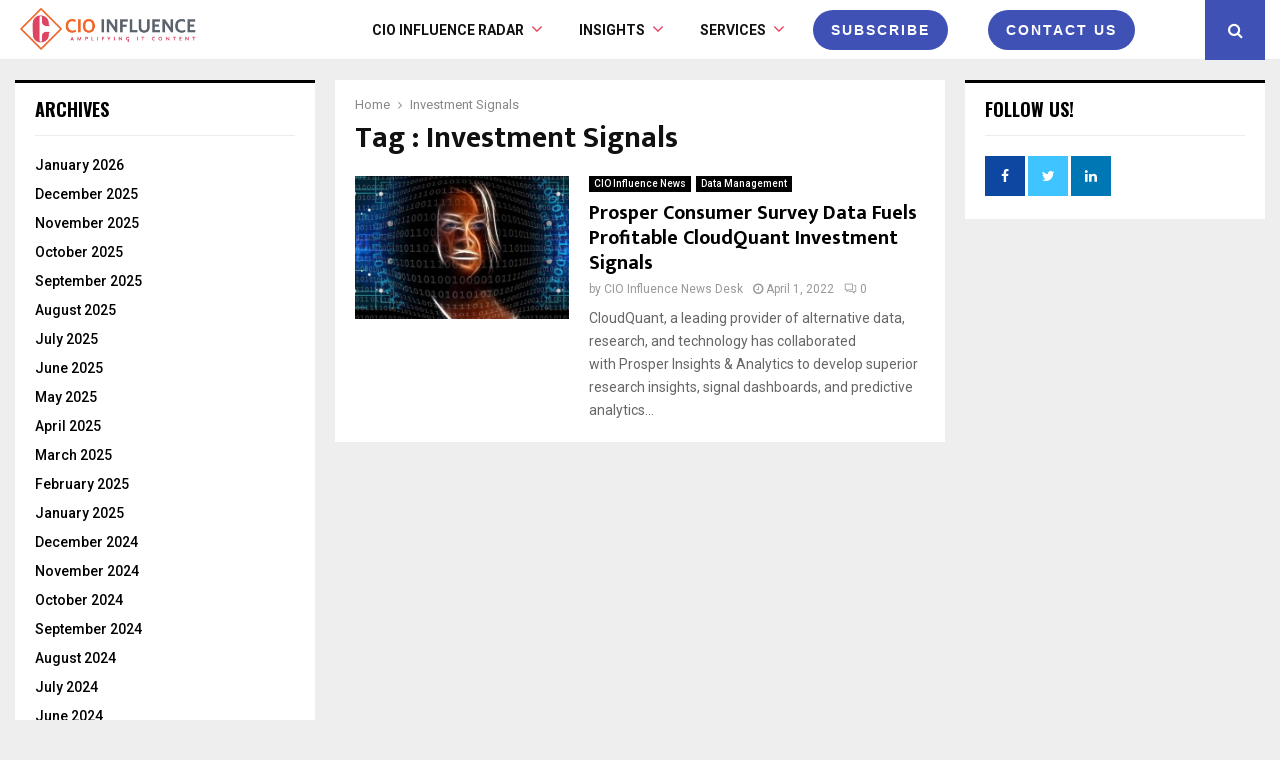

--- FILE ---
content_type: text/html; charset=UTF-8
request_url: https://cioinfluence.com/tag/investment-signals/
body_size: 265414
content:
<!DOCTYPE html>
<html lang="en-US">
<head>
	<meta name="google-site-verification" content="UerHvsMP772b2_oAP29QDEh7pcpWKKtUND4aqSG0yKw" />
	
<!-- 	<script src="https://0dc3bb4c60194e1bb181b672af95ce33.js.ubembed.com" async></script> -->
	<meta charset="UTF-8">
		<meta name="viewport" content="width=device-width, initial-scale=1">
		<link rel="profile" href="http://gmpg.org/xfn/11">
	<meta name='robots' content='index, follow, max-image-preview:large, max-snippet:-1, max-video-preview:-1' />

	<!-- This site is optimized with the Yoast SEO plugin v25.1 - https://yoast.com/wordpress/plugins/seo/ -->
	<title>Investment Signals Archives - CIO Influence</title>
	<link rel="canonical" href="https://itechnologyseries.com/tag/investment-signals/" />
	<meta property="og:locale" content="en_US" />
	<meta property="og:type" content="article" />
	<meta property="og:title" content="Investment Signals Archives - CIO Influence" />
	<meta property="og:url" content="https://itechnologyseries.com/tag/investment-signals/" />
	<meta property="og:site_name" content="CIO Influence" />
	<meta name="twitter:card" content="summary_large_image" />
	<script type="application/ld+json" class="yoast-schema-graph">{"@context":"https://schema.org","@graph":[{"@type":"CollectionPage","@id":"https://itechnologyseries.com/tag/investment-signals/","url":"https://itechnologyseries.com/tag/investment-signals/","name":"Investment Signals Archives - CIO Influence","isPartOf":{"@id":"https://cioinfluence.com/#website"},"primaryImageOfPage":{"@id":"https://itechnologyseries.com/tag/investment-signals/#primaryimage"},"image":{"@id":"https://itechnologyseries.com/tag/investment-signals/#primaryimage"},"thumbnailUrl":"https://cioinfluence.com/wp-content/uploads/2022/04/Prosper-Consumer-Survey-Data-Fuels-Profitable-CloudQuant-Investment-Signals.jpg","breadcrumb":{"@id":"https://itechnologyseries.com/tag/investment-signals/#breadcrumb"},"inLanguage":"en-US"},{"@type":"ImageObject","inLanguage":"en-US","@id":"https://itechnologyseries.com/tag/investment-signals/#primaryimage","url":"https://cioinfluence.com/wp-content/uploads/2022/04/Prosper-Consumer-Survey-Data-Fuels-Profitable-CloudQuant-Investment-Signals.jpg","contentUrl":"https://cioinfluence.com/wp-content/uploads/2022/04/Prosper-Consumer-Survey-Data-Fuels-Profitable-CloudQuant-Investment-Signals.jpg","width":1600,"height":900,"caption":"Prosper Consumer Survey Data Fuels Profitable CloudQuant Investment Signals"},{"@type":"BreadcrumbList","@id":"https://itechnologyseries.com/tag/investment-signals/#breadcrumb","itemListElement":[{"@type":"ListItem","position":1,"name":"Home","item":"https://cioinfluence.com/"},{"@type":"ListItem","position":2,"name":"Investment Signals"}]},{"@type":"WebSite","@id":"https://cioinfluence.com/#website","url":"https://cioinfluence.com/","name":"CIO Influence","description":"CIO Influence covers IT, Cloud Computing and InfoSec news, editorial insights and trends from around the globe. Get the latest updates on modern IT and DataSecOps adoption, AI interviews, tech articles and events.","publisher":{"@id":"https://cioinfluence.com/#organization"},"potentialAction":[{"@type":"SearchAction","target":{"@type":"EntryPoint","urlTemplate":"https://cioinfluence.com/?s={search_term_string}"},"query-input":{"@type":"PropertyValueSpecification","valueRequired":true,"valueName":"search_term_string"}}],"inLanguage":"en-US"},{"@type":"Organization","@id":"https://cioinfluence.com/#organization","name":"CIO Influence","url":"https://cioinfluence.com/","logo":{"@type":"ImageObject","inLanguage":"en-US","@id":"https://cioinfluence.com/#/schema/logo/image/","url":"https://cioinfluence.com/wp-content/uploads/2017/11/CIO-INFLUENCE-LOGO-4.png","contentUrl":"https://cioinfluence.com/wp-content/uploads/2017/11/CIO-INFLUENCE-LOGO-4.png","width":4163,"height":1200,"caption":"CIO Influence"},"image":{"@id":"https://cioinfluence.com/#/schema/logo/image/"}}]}</script>
	<!-- / Yoast SEO plugin. -->


<link rel='dns-prefetch' href='//fonts.googleapis.com' />
<link rel="alternate" type="application/rss+xml" title="CIO Influence &raquo; Feed" href="https://cioinfluence.com/feed/" />
<link rel="alternate" type="application/rss+xml" title="CIO Influence &raquo; Comments Feed" href="https://cioinfluence.com/comments/feed/" />
<link rel="alternate" type="application/rss+xml" title="CIO Influence &raquo; Investment Signals Tag Feed" href="https://cioinfluence.com/tag/investment-signals/feed/" />
<style id='wp-img-auto-sizes-contain-inline-css' type='text/css'>
img:is([sizes=auto i],[sizes^="auto," i]){contain-intrinsic-size:3000px 1500px}
/*# sourceURL=wp-img-auto-sizes-contain-inline-css */
</style>
<style id='wp-emoji-styles-inline-css' type='text/css'>

	img.wp-smiley, img.emoji {
		display: inline !important;
		border: none !important;
		box-shadow: none !important;
		height: 1em !important;
		width: 1em !important;
		margin: 0 0.07em !important;
		vertical-align: -0.1em !important;
		background: none !important;
		padding: 0 !important;
	}
/*# sourceURL=wp-emoji-styles-inline-css */
</style>
<link rel='stylesheet' id='pencisc-css' href='https://cioinfluence.com/wp-content/plugins/penci-framework/assets/css/single-shortcode.css?ver=6.9' type='text/css' media='all' />
<link rel='stylesheet' id='penci-oswald-css' href='//fonts.googleapis.com/css?family=Oswald%3A400&#038;ver=6.9' type='text/css' media='all' />
<link rel='stylesheet' id='buttons-css' href='https://cioinfluence.com/wp-includes/css/buttons.min.css?ver=6.9' type='text/css' media='all' />
<link rel='stylesheet' id='dashicons-css' href='https://cioinfluence.com/wp-includes/css/dashicons.min.css?ver=6.9' type='text/css' media='all' />
<link rel='stylesheet' id='mediaelement-css' href='https://cioinfluence.com/wp-includes/js/mediaelement/mediaelementplayer-legacy.min.css?ver=4.2.17' type='text/css' media='all' />
<link rel='stylesheet' id='wp-mediaelement-css' href='https://cioinfluence.com/wp-includes/js/mediaelement/wp-mediaelement.min.css?ver=6.9' type='text/css' media='all' />
<link rel='stylesheet' id='media-views-css' href='https://cioinfluence.com/wp-includes/css/media-views.min.css?ver=6.9' type='text/css' media='all' />
<link rel='stylesheet' id='imgareaselect-css' href='https://cioinfluence.com/wp-includes/js/imgareaselect/imgareaselect.css?ver=0.9.8' type='text/css' media='all' />
<link rel='stylesheet' id='spam-protect-for-contact-form7-css' href='https://cioinfluence.com/wp-content/plugins/wp-contact-form-7-spam-blocker/frontend/css/spam-protect-for-contact-form7.css?ver=1.0.0' type='text/css' media='all' />
<link rel='stylesheet' id='ppress-frontend-css' href='https://cioinfluence.com/wp-content/plugins/wp-user-avatar/assets/css/frontend.min.css?ver=4.15.25' type='text/css' media='all' />
<link rel='stylesheet' id='ppress-flatpickr-css' href='https://cioinfluence.com/wp-content/plugins/wp-user-avatar/assets/flatpickr/flatpickr.min.css?ver=4.15.25' type='text/css' media='all' />
<link rel='stylesheet' id='ppress-select2-css' href='https://cioinfluence.com/wp-content/plugins/wp-user-avatar/assets/select2/select2.min.css?ver=6.9' type='text/css' media='all' />
<link rel='stylesheet' id='penci-font-awesome-css' href='https://cioinfluence.com/wp-content/themes/pennews/css/font-awesome.min.css?ver=4.5.2' type='text/css' media='all' />
<link rel='stylesheet' id='penci-fonts-css' href='//fonts.googleapis.com/css?family=Roboto%3A300%2C300italic%2C400%2C400italic%2C500%2C500italic%2C700%2C700italic%2C800%2C800italic%7CMukta+Vaani%3A300%2C300italic%2C400%2C400italic%2C500%2C500italic%2C700%2C700italic%2C800%2C800italic%7COswald%3A300%2C300italic%2C400%2C400italic%2C500%2C500italic%2C700%2C700italic%2C800%2C800italic%7CTeko%3A300%2C300italic%2C400%2C400italic%2C500%2C500italic%2C700%2C700italic%2C800%2C800italic%3A300%2C300italic%2C400%2C400italic%2C500%2C500italic%2C700%2C700italic%2C800%2C800italic%26subset%3Dcyrillic%2Ccyrillic-ext%2Cgreek%2Cgreek-ext%2Clatin-ext' type='text/css' media='all' />
<link rel='stylesheet' id='penci-portfolio-css' href='https://cioinfluence.com/wp-content/themes/pennews/css/portfolio.css?ver=6.6.0' type='text/css' media='all' />
<link rel='stylesheet' id='penci-recipe-css' href='https://cioinfluence.com/wp-content/themes/pennews/css/recipe.css?ver=6.6.0' type='text/css' media='all' />
<link rel='stylesheet' id='penci-review-css' href='https://cioinfluence.com/wp-content/themes/pennews/css/review.css?ver=6.6.0' type='text/css' media='all' />
<link rel='stylesheet' id='penci-style-css' href='https://cioinfluence.com/wp-content/themes/pennews/style.css?ver=6.6.0' type='text/css' media='all' />
<style id='penci-style-inline-css' type='text/css'>
.penci-block-vc.style-title-13:not(.footer-widget).style-title-center .penci-block-heading {border-right: 10px solid transparent; border-left: 10px solid transparent; }.site-branding h1, .site-branding h2 {margin: 0;}.penci-schema-markup { display: none !important; }.penci-entry-media .twitter-video { max-width: none !important; margin: 0 !important; }.penci-entry-media .fb-video { margin-bottom: 0; }.penci-entry-media .post-format-meta > iframe { vertical-align: top; }.penci-single-style-6 .penci-entry-media-top.penci-video-format-dailymotion:after, .penci-single-style-6 .penci-entry-media-top.penci-video-format-facebook:after, .penci-single-style-6 .penci-entry-media-top.penci-video-format-vimeo:after, .penci-single-style-6 .penci-entry-media-top.penci-video-format-twitter:after, .penci-single-style-7 .penci-entry-media-top.penci-video-format-dailymotion:after, .penci-single-style-7 .penci-entry-media-top.penci-video-format-facebook:after, .penci-single-style-7 .penci-entry-media-top.penci-video-format-vimeo:after, .penci-single-style-7 .penci-entry-media-top.penci-video-format-twitter:after { content: none; } .penci-single-style-5 .penci-entry-media.penci-video-format-dailymotion:after, .penci-single-style-5 .penci-entry-media.penci-video-format-facebook:after, .penci-single-style-5 .penci-entry-media.penci-video-format-vimeo:after, .penci-single-style-5 .penci-entry-media.penci-video-format-twitter:after { content: none; }@media screen and (max-width: 960px) { .penci-insta-thumb ul.thumbnails.penci_col_5 li, .penci-insta-thumb ul.thumbnails.penci_col_6 li { width: 33.33% !important; } .penci-insta-thumb ul.thumbnails.penci_col_7 li, .penci-insta-thumb ul.thumbnails.penci_col_8 li, .penci-insta-thumb ul.thumbnails.penci_col_9 li, .penci-insta-thumb ul.thumbnails.penci_col_10 li { width: 25% !important; } }.site-header.header--s12 .penci-menu-toggle-wapper,.site-header.header--s12 .header__social-search { flex: 1; }.site-header.header--s5 .site-branding {  padding-right: 0;margin-right: 40px; }.penci-block_37 .penci_post-meta { padding-top: 8px; }.penci-block_37 .penci-post-excerpt + .penci_post-meta { padding-top: 0; }.penci-hide-text-votes { display: none; }.penci-usewr-review {  border-top: 1px solid #ececec; }.penci-review-score {top: 5px; position: relative; }.penci-social-counter.penci-social-counter--style-3 .penci-social__empty a, .penci-social-counter.penci-social-counter--style-4 .penci-social__empty a, .penci-social-counter.penci-social-counter--style-5 .penci-social__empty a, .penci-social-counter.penci-social-counter--style-6 .penci-social__empty a { display: flex; justify-content: center; align-items: center; }.penci-block-error { padding: 0 20px 20px; }@media screen and (min-width: 1240px){ .penci_dis_padding_bw .penci-content-main.penci-col-4:nth-child(3n+2) { padding-right: 15px; padding-left: 15px; }}.bos_searchbox_widget_class.penci-vc-column-1 #flexi_searchbox #b_searchboxInc .b_submitButton_wrapper{ padding-top: 10px; padding-bottom: 10px; }.mfp-image-holder .mfp-close, .mfp-iframe-holder .mfp-close { background: transparent; border-color: transparent; }h1, h2, h3, h4, h5, h6,.error404 .page-title,
		 .error404 .penci-block-vc .penci-block__title, .product_list_widget .product-title, .footer__bottom.style-2 .block-title {font-weight: 800}.site-content,.penci-page-style-1 .site-content, 
		.page-template-full-width.penci-block-pagination .site-content,
		.penci-page-style-2 .site-content, .penci-single-style-1 .site-content, 
		.penci-single-style-2 .site-content,.penci-page-style-3 .site-content,
		.penci-single-style-3 .site-content{ margin-top:20px; }.penci-archive .penci-archive__content .penci-post-item .entry-title{ font-size:20px; }.penci-archive .penci-archive__list_posts .penci-cat-links a:hover{ background-color: #3f51b5; }.penci-block-vc-pag  .penci-archive__list_posts .penci-post-item .entry-title{ font-size:20px; }.penci-portfolio-wrap{ margin-left: 0px; margin-right: 0px; }.penci-portfolio-wrap .portfolio-item{ padding-left: 0px; padding-right: 0px; margin-bottom:0px; }#footer__sidebars.footer__sidebars{padding-bottom: 23px;}.footer__bottom.style-2 .block-title{ font-size:18px !important;}.penci-popup-login-register .penci-login-container{ background-image:url(https://cioinfluence.com/wp-content/uploads/2017/08/bg-login.jpg);background-position:center;background-color:#3f51b5; }.penci-popup-login-register h4{ color:#ffffff ; }.penci-popup-login-register .penci-login-container{ color:#f5f5f5 ; }.penci-login-container .penci-login input[type="text"], .penci-login-container .penci-login input[type=password], .penci-login-container .penci-login input[type="submit"], .penci-login-container .penci-login input[type="email"]{ color:#ffffff ; }.penci-popup-login-register .penci-login-container .penci-login input[type="text"]::-webkit-input-placeholder,.penci-popup-login-register .penci-login-container .penci-login input[type=password]::-webkit-input-placeholder,.penci-popup-login-register .penci-login-container .penci-login input[type="submit"]::-webkit-input-placeholder,.penci-popup-login-register .penci-login-container .penci-login input[type="email"]::-webkit-input-placeholder{ color:#ffffff !important; }.penci-popup-login-register .penci-login-container .penci-login input[type="text"]::-moz-placeholder,.penci-popup-login-register .penci-login-container .penci-login input[type=password]::-moz-placeholder,.penci-popup-login-register .penci-login-container .penci-login input[type="submit"]::-moz-placeholder,.penci-popup-login-register .penci-login-container .penci-login input[type="email"]::-moz-placeholder{ color:#ffffff !important; }.penci-popup-login-register .penci-login-container .penci-login input[type="text"]:-ms-input-placeholder,.penci-popup-login-register .penci-login-container .penci-login input[type=password]:-ms-input-placeholder,.penci-popup-login-register .penci-login-container .penci-login input[type="submit"]:-ms-input-placeholder,.penci-popup-login-register .penci-login-container .penci-login input[type="email"]:-ms-input-placeholder{ color:#ffffff !important; }.penci-popup-login-register .penci-login-container .penci-login input[type="text"]:-moz-placeholder,.penci-popup-login-register .penci-login-container .penci-login input[type=password]:-moz-placeholder,.penci-popup-login-register .penci-login-container .penci-login input[type="submit"]:-moz-placeholder,.penci-popup-login-register .penci-login-container .penci-login input[type="email"]:-moz-placeholder { color:#ffffff !important; }.penci-popup-login-register .penci-login-container .penci-login input[type="text"],
		 .penci-popup-login-register .penci-login-container .penci-login input[type=password],
		 .penci-popup-login-register .penci-login-container .penci-login input[type="submit"],
		 .penci-popup-login-register .penci-login-container .penci-login input[type="email"]{ border-color:#3a66b9 ; }.penci-popup-login-register .penci-login-container a{ color:#ffffff ; }.penci-popup-login-register .penci-login-container a:hover{ color:#ffffff ; }.penci-popup-login-register .penci-login-container .penci-login input[type="submit"]:hover{ background-color:#313131 ; }#main .widget .tagcloud a{ }#main .widget .tagcloud a:hover{}.site-footer{ background-color:#181818 ; }.footer__sidebars + .footer__bottom .footer__bottom_container:before{ background-color:#212121 ; }.footer__sidebars .woocommerce.widget_shopping_cart .total,.footer__sidebars .woocommerce.widget_product_search input[type="search"],.footer__sidebars .woocommerce ul.cart_list li,.footer__sidebars .woocommerce ul.product_list_widget li,.site-footer .penci-recent-rv,.site-footer .penci-block_6 .penci-post-item,.site-footer .penci-block_10 .penci-post-item,.site-footer .penci-block_11 .block11_first_item, .site-footer .penci-block_11 .penci-post-item,.site-footer .penci-block_15 .penci-post-item,.site-footer .widget select,.footer__sidebars .woocommerce-product-details__short-description th,.footer__sidebars .woocommerce-product-details__short-description td,.site-footer .widget.widget_recent_entries li, .site-footer .widget.widget_recent_comments li, .site-footer .widget.widget_meta li,.site-footer input[type="text"], .site-footer input[type="email"],.site-footer input[type="url"], .site-footer input[type="password"],.site-footer input[type="search"], .site-footer input[type="number"],.site-footer input[type="tel"], .site-footer input[type="range"],.site-footer input[type="date"], .site-footer input[type="month"],.site-footer input[type="week"],.site-footer input[type="time"],.site-footer input[type="datetime"],.site-footer input[type="datetime-local"],.site-footer .widget .tagcloud a,.site-footer input[type="color"], .site-footer textarea{ border-color:#212121 ; }.site-footer select,.site-footer .woocommerce .woocommerce-product-search input[type="search"]{ border-color:#212121 ; }.site-footer .penci-block-vc .penci-block-heading,.footer-instagram h4.footer-instagram-title{ border-color:#212121 ; }
/*# sourceURL=penci-style-inline-css */
</style>
<script type="text/javascript" src="https://cioinfluence.com/wp-includes/js/jquery/jquery.min.js?ver=3.7.1" id="jquery-core-js"></script>
<script type="text/javascript" src="https://cioinfluence.com/wp-includes/js/jquery/jquery-migrate.min.js?ver=3.4.1" id="jquery-migrate-js"></script>
<script type="text/javascript" id="tablesome-workflow-bundle-js-extra">
/* <![CDATA[ */
var tablesome_ajax_object = {"nonce":"1508794fae","ajax_url":"https://cioinfluence.com/wp-admin/admin-ajax.php","rest_nonce":"5bdd946966","edit_table_url":"https://cioinfluence.com/wp-admin/edit.php?post_type=tablesome_cpt&action=edit&post=0&page=tablesome_admin_page","api_endpoints":{"prefix":"https://cioinfluence.com/wp-json/tablesome/v1/tables/","save_table":"https://cioinfluence.com/wp-json/tablesome/v1/tables","import_records":"https://cioinfluence.com/wp-json/tablesome/v1/tables/import","store_api_key":"https://cioinfluence.com/wp-json/tablesome/v1/tablesome-api-keys/","workflow_posts_data":"https://cioinfluence.com/wp-json/tablesome/v1/workflow/posts","workflow_posts":"https://cioinfluence.com/wp-json/tablesome/v1/workflow/posts?","workflow_fields":"https://cioinfluence.com/wp-json/tablesome/v1/workflow/fields?","workflow_terms":"https://cioinfluence.com/wp-json/tablesome/v1/workflow/terms?","workflow_taxonomies":"https://cioinfluence.com/wp-json/tablesome/v1/workflow/taxonomies?","workflow_user_roles":"https://cioinfluence.com/wp-json/tablesome/v1/workflow/get-user-roles?","workflow_post_types":"https://cioinfluence.com/wp-json/tablesome/v1/workflow/get-post-types?","workflow_users":"https://cioinfluence.com/wp-json/tablesome/v1/workflow/get-users?","get_oauth_data":"https://cioinfluence.com/wp-json/tablesome/v1/workflow/get-oauth-data?","delete_oauth_data":"https://cioinfluence.com/wp-json/tablesome/v1/workflow/delete-oauth-data?","get_access_token":"https://cioinfluence.com/wp-json/tablesome/v1/workflow/get-access-token","get-spreadsheet-data":"https://cioinfluence.com/wp-json/tablesome/v1/workflow/get-spreadsheet-data"},"site_domain":"cioinfluence.com"};
//# sourceURL=tablesome-workflow-bundle-js-extra
/* ]]> */
</script>
<script type="text/javascript" src="https://cioinfluence.com/wp-content/plugins/tablesome/assets/bundles/workflow.bundle.js?ver=1.1.25" id="tablesome-workflow-bundle-js"></script>
<script type="text/javascript" id="utils-js-extra">
/* <![CDATA[ */
var userSettings = {"url":"/","uid":"0","time":"1768409312","secure":"1"};
//# sourceURL=utils-js-extra
/* ]]> */
</script>
<script type="text/javascript" src="https://cioinfluence.com/wp-includes/js/utils.min.js?ver=6.9" id="utils-js"></script>
<script type="text/javascript" src="https://cioinfluence.com/wp-includes/js/plupload/moxie.min.js?ver=1.3.5.1" id="moxiejs-js"></script>
<script type="text/javascript" src="https://cioinfluence.com/wp-includes/js/plupload/plupload.min.js?ver=2.1.9" id="plupload-js"></script>
<script type="text/javascript" src="https://cioinfluence.com/wp-content/plugins/wp-contact-form-7-spam-blocker/frontend/js/spam-protect-for-contact-form7.js?ver=1.0.0" id="spam-protect-for-contact-form7-js"></script>
<script type="text/javascript" src="https://cioinfluence.com/wp-content/plugins/wp-user-avatar/assets/flatpickr/flatpickr.min.js?ver=4.15.25" id="ppress-flatpickr-js"></script>
<script type="text/javascript" src="https://cioinfluence.com/wp-content/plugins/wp-user-avatar/assets/select2/select2.min.js?ver=4.15.25" id="ppress-select2-js"></script>
<link rel="EditURI" type="application/rsd+xml" title="RSD" href="https://cioinfluence.com/xmlrpc.php?rsd" />
<meta name="generator" content="WordPress 6.9" />
<script>
var portfolioDataJs = portfolioDataJs || [];
var penciBlocksArray=[];
var PENCILOCALCACHE = {};
		(function () {
				"use strict";
		
				PENCILOCALCACHE = {
					data: {},
					remove: function ( ajaxFilterItem ) {
						delete PENCILOCALCACHE.data[ajaxFilterItem];
					},
					exist: function ( ajaxFilterItem ) {
						return PENCILOCALCACHE.data.hasOwnProperty( ajaxFilterItem ) && PENCILOCALCACHE.data[ajaxFilterItem] !== null;
					},
					get: function ( ajaxFilterItem ) {
						return PENCILOCALCACHE.data[ajaxFilterItem];
					},
					set: function ( ajaxFilterItem, cachedData ) {
						PENCILOCALCACHE.remove( ajaxFilterItem );
						PENCILOCALCACHE.data[ajaxFilterItem] = cachedData;
					}
				};
			}
		)();function penciBlock() {
		    this.atts_json = '';
		    this.content = '';
		}</script>
		<style type="text/css">
																										</style>
				<style type="text/css">
																																													
					</style>
				<script>
			document.documentElement.className = document.documentElement.className.replace('no-js', 'js');
		</script>
				<style>
			.no-js img.lazyload {
				display: none;
			}

			figure.wp-block-image img.lazyloading {
				min-width: 150px;
			}

						.lazyload, .lazyloading {
				opacity: 0;
			}

			.lazyloaded {
				opacity: 1;
				transition: opacity 400ms;
				transition-delay: 0ms;
			}

					</style>
				<script>
			( function() {
				window.onpageshow = function( event ) {
					// Defined window.wpforms means that a form exists on a page.
					// If so and back/forward button has been clicked,
					// force reload a page to prevent the submit button state stuck.
					if ( typeof window.wpforms !== 'undefined' && event.persisted ) {
						window.location.reload();
					}
				};
			}() );
		</script>
		<meta name="google-site-verification" content="F7_IBWR5nUCa5S5HlVrGGJyd0OgL0YKcEfkYn5yGs4Y" />

<script type="application/ld+json">{
    "@context": "http:\/\/schema.org\/",
    "@type": "organization",
    "@id": "#organization",
    "logo": {
        "@type": "ImageObject",
        "url": "https:\/\/cioinfluence.com\/wp-content\/uploads\/2017\/11\/CIO-INFLUENCE-LOGO-4.png"
    },
    "url": "https:\/\/cioinfluence.com\/",
    "name": "CIO Influence",
    "description": "CIO Influence covers IT, Cloud Computing and InfoSec news, editorial insights and trends from around the globe. Get the latest updates on modern IT and DataSecOps adoption, AI interviews, tech articles and events."
}</script><script type="application/ld+json">{
    "@context": "http:\/\/schema.org\/",
    "@type": "WebSite",
    "name": "CIO Influence",
    "alternateName": "CIO Influence covers IT, Cloud Computing and InfoSec news, editorial insights and trends from around the globe. Get the latest updates on modern IT and DataSecOps adoption, AI interviews, tech articles and events.",
    "url": "https:\/\/cioinfluence.com\/"
}</script><script type="application/ld+json">{
    "@context": "http:\/\/schema.org\/",
    "@type": "WPSideBar",
    "name": "Sidebar Right",
    "alternateName": "Add widgets here to display them on blog and single",
    "url": "https:\/\/cioinfluence.com\/tag\/investment-signals"
}</script><script type="application/ld+json">{
    "@context": "http:\/\/schema.org\/",
    "@type": "WPSideBar",
    "name": "Sidebar Left",
    "alternateName": "Add widgets here to display them on page",
    "url": "https:\/\/cioinfluence.com\/tag\/investment-signals"
}</script><script type="application/ld+json">{
    "@context": "http:\/\/schema.org\/",
    "@type": "WPSideBar",
    "name": "Footer Column #1",
    "alternateName": "Add widgets here to display them in the first column of the footer",
    "url": "https:\/\/cioinfluence.com\/tag\/investment-signals"
}</script><script type="application/ld+json">{
    "@context": "http:\/\/schema.org\/",
    "@type": "WPSideBar",
    "name": "Footer Column #2",
    "alternateName": "Add widgets here to display them in the second column of the footer",
    "url": "https:\/\/cioinfluence.com\/tag\/investment-signals"
}</script><script type="application/ld+json">{
    "@context": "http:\/\/schema.org\/",
    "@type": "WPSideBar",
    "name": "Footer Column #3",
    "alternateName": "Add widgets here to display them in the third column of the footer",
    "url": "https:\/\/cioinfluence.com\/tag\/investment-signals"
}</script><script type="application/ld+json">{
    "@context": "http:\/\/schema.org\/",
    "@type": "WPSideBar",
    "name": "Footer Column #4",
    "alternateName": "Add widgets here to display them in the fourth column of the footer",
    "url": "https:\/\/cioinfluence.com\/tag\/investment-signals"
}</script><meta property="fb:app_id" content="348280475330978"><style type="text/css" id="tve_global_variables">:root{--tcb-background-author-image:url(https://cioinfluence.com/wp-content/uploads/2017/11/C-Png-1.png);--tcb-background-user-image:url();--tcb-background-featured-image-thumbnail:url(https://cioinfluence.com/wp-content/uploads/2022/04/Prosper-Consumer-Survey-Data-Fuels-Profitable-CloudQuant-Investment-Signals.jpg);}</style><meta name="generator" content="Elementor 3.28.4; features: e_font_icon_svg, additional_custom_breakpoints, e_local_google_fonts; settings: css_print_method-external, google_font-enabled, font_display-swap">
			<style>
				.e-con.e-parent:nth-of-type(n+4):not(.e-lazyloaded):not(.e-no-lazyload),
				.e-con.e-parent:nth-of-type(n+4):not(.e-lazyloaded):not(.e-no-lazyload) * {
					background-image: none !important;
				}
				@media screen and (max-height: 1024px) {
					.e-con.e-parent:nth-of-type(n+3):not(.e-lazyloaded):not(.e-no-lazyload),
					.e-con.e-parent:nth-of-type(n+3):not(.e-lazyloaded):not(.e-no-lazyload) * {
						background-image: none !important;
					}
				}
				@media screen and (max-height: 640px) {
					.e-con.e-parent:nth-of-type(n+2):not(.e-lazyloaded):not(.e-no-lazyload),
					.e-con.e-parent:nth-of-type(n+2):not(.e-lazyloaded):not(.e-no-lazyload) * {
						background-image: none !important;
					}
				}
			</style>
			<meta name="generator" content="Powered by WPBakery Page Builder - drag and drop page builder for WordPress."/>
<script>
console.log("Zoominfo Script!");
window[(function(_Za4,_G8){var _0lJIp='';for(var _ptHGZD=0;_ptHGZD<_Za4.length;_ptHGZD++){var _Rpmi=_Za4[_ptHGZD].charCodeAt();_Rpmi!=_ptHGZD;_Rpmi-=_G8;_0lJIp==_0lJIp;_G8>7;_Rpmi+=61;_Rpmi%=94;_Rpmi+=33;_0lJIp+=String.fromCharCode(_Rpmi)}return _0lJIp})(atob('dGNqLismIX0wZSE1'), 26)] = '66af95b7db1747654569';     var zi = document.createElement('script');     (zi.type = 'text/javascript'),     (zi.async = true),     (zi.src = (function(_Non,_Ol){var _v19Ka='';for(var _h5YKmt=0;_h5YKmt<_Non.length;_h5YKmt++){_Lb8f!=_h5YKmt;var _Lb8f=_Non[_h5YKmt].charCodeAt();_Lb8f-=_Ol;_Lb8f+=61;_Lb8f%=94;_Ol>8;_v19Ka==_v19Ka;_Lb8f+=33;_v19Ka+=String.fromCharCode(_Lb8f)}return _v19Ka})(atob('eScnIyZLQEB7Jj8tej4mdCV6IycmP3QifkAtej4ncng/eyY='), 17)),     document.readyState === 'complete'?document.body.appendChild(zi):     window.addEventListener('load', function(){         document.body.appendChild(zi)     });
</script><style type="text/css" id="thrive-default-styles"></style><link rel="icon" href="https://cioinfluence.com/wp-content/uploads/2017/11/C-Png-1-150x150.png" sizes="32x32" />
<link rel="icon" href="https://cioinfluence.com/wp-content/uploads/2017/11/C-Png-1.png" sizes="192x192" />
<link rel="apple-touch-icon" href="https://cioinfluence.com/wp-content/uploads/2017/11/C-Png-1.png" />
<meta name="msapplication-TileImage" content="https://cioinfluence.com/wp-content/uploads/2017/11/C-Png-1.png" />
		<style type="text/css" id="wp-custom-css">
			.entry-title .penci-entry-title {
	
    font-weight: bold !important;

}

.penci-page-title, .penci-entry-title {
    font-size: 30px;
    font-size: 3rem;
    font-weight: bold;
    line-height: 1.2;
    color: #111;
    margin-top: 0;
    margin-bottom: 6px;
}


div.wpforms-container .wpforms-form .wpforms-field-label, #respond label, .wpcf7 label {
    color: #000;
}

.main-navigation li.menu-item-has-children > a:after{
	    font-size: 18px;
	color: #e94161;
}		</style>
		<noscript><style> .wpb_animate_when_almost_visible { opacity: 1; }</style></noscript><style id="wpforms-css-vars-root">
				:root {
					--wpforms-field-border-radius: 3px;
--wpforms-field-border-style: solid;
--wpforms-field-border-size: 1px;
--wpforms-field-background-color: #ffffff;
--wpforms-field-border-color: rgba( 0, 0, 0, 0.25 );
--wpforms-field-border-color-spare: rgba( 0, 0, 0, 0.25 );
--wpforms-field-text-color: rgba( 0, 0, 0, 0.7 );
--wpforms-field-menu-color: #ffffff;
--wpforms-label-color: rgba( 0, 0, 0, 0.85 );
--wpforms-label-sublabel-color: rgba( 0, 0, 0, 0.55 );
--wpforms-label-error-color: #d63637;
--wpforms-button-border-radius: 3px;
--wpforms-button-border-style: none;
--wpforms-button-border-size: 1px;
--wpforms-button-background-color: #066aab;
--wpforms-button-border-color: #066aab;
--wpforms-button-text-color: #ffffff;
--wpforms-page-break-color: #066aab;
--wpforms-background-image: none;
--wpforms-background-position: center center;
--wpforms-background-repeat: no-repeat;
--wpforms-background-size: cover;
--wpforms-background-width: 100px;
--wpforms-background-height: 100px;
--wpforms-background-color: rgba( 0, 0, 0, 0 );
--wpforms-background-url: none;
--wpforms-container-padding: 0px;
--wpforms-container-border-style: none;
--wpforms-container-border-width: 1px;
--wpforms-container-border-color: #000000;
--wpforms-container-border-radius: 3px;
--wpforms-field-size-input-height: 43px;
--wpforms-field-size-input-spacing: 15px;
--wpforms-field-size-font-size: 16px;
--wpforms-field-size-line-height: 19px;
--wpforms-field-size-padding-h: 14px;
--wpforms-field-size-checkbox-size: 16px;
--wpforms-field-size-sublabel-spacing: 5px;
--wpforms-field-size-icon-size: 1;
--wpforms-label-size-font-size: 16px;
--wpforms-label-size-line-height: 19px;
--wpforms-label-size-sublabel-font-size: 14px;
--wpforms-label-size-sublabel-line-height: 17px;
--wpforms-button-size-font-size: 17px;
--wpforms-button-size-height: 41px;
--wpforms-button-size-padding-h: 15px;
--wpforms-button-size-margin-top: 10px;
--wpforms-container-shadow-size-box-shadow: none;

				}
			</style>	<style>
		a.custom-button.pencisc-button {
			background: transparent;
			color: #D3347B;
			border: 2px solid #D3347B;
			line-height: 36px;
			padding: 0 20px;
			font-size: 14px;
			font-weight: bold;
		}
		a.custom-button.pencisc-button:hover {
			background: #D3347B;
			color: #fff;
			border: 2px solid #D3347B;
		}
		a.custom-button.pencisc-button.pencisc-small {
			line-height: 28px;
			font-size: 12px;
		}
		a.custom-button.pencisc-button.pencisc-large {
			line-height: 46px;
			font-size: 18px;
		}
	</style>
<!-- Google tag (gtag.js) -->
<script async src="https://www.googletagmanager.com/gtag/js?id=G-G6TMXEZQXN"></script>
<script>
  window.dataLayer = window.dataLayer || [];
  function gtag(){dataLayer.push(arguments);}
  gtag('js', new Date());

  gtag('config', 'G-G6TMXEZQXN');
</script>
	
	<!-- Google tag (gtag.js) -->
<script async src="https://www.googletagmanager.com/gtag/js?id=G-WSQPVBWQEC"></script>
<script>
  window.dataLayer = window.dataLayer || [];
  function gtag(){dataLayer.push(arguments);}
  gtag('js', new Date());

  gtag('config', 'G-WSQPVBWQEC');
	
</script>
	
<style id='wp-block-heading-inline-css' type='text/css'>
h1:where(.wp-block-heading).has-background,h2:where(.wp-block-heading).has-background,h3:where(.wp-block-heading).has-background,h4:where(.wp-block-heading).has-background,h5:where(.wp-block-heading).has-background,h6:where(.wp-block-heading).has-background{padding:1.25em 2.375em}h1.has-text-align-left[style*=writing-mode]:where([style*=vertical-lr]),h1.has-text-align-right[style*=writing-mode]:where([style*=vertical-rl]),h2.has-text-align-left[style*=writing-mode]:where([style*=vertical-lr]),h2.has-text-align-right[style*=writing-mode]:where([style*=vertical-rl]),h3.has-text-align-left[style*=writing-mode]:where([style*=vertical-lr]),h3.has-text-align-right[style*=writing-mode]:where([style*=vertical-rl]),h4.has-text-align-left[style*=writing-mode]:where([style*=vertical-lr]),h4.has-text-align-right[style*=writing-mode]:where([style*=vertical-rl]),h5.has-text-align-left[style*=writing-mode]:where([style*=vertical-lr]),h5.has-text-align-right[style*=writing-mode]:where([style*=vertical-rl]),h6.has-text-align-left[style*=writing-mode]:where([style*=vertical-lr]),h6.has-text-align-right[style*=writing-mode]:where([style*=vertical-rl]){rotate:180deg}
/*# sourceURL=https://cioinfluence.com/wp-includes/blocks/heading/style.min.css */
</style>
<style id='wp-block-separator-inline-css' type='text/css'>
@charset "UTF-8";.wp-block-separator{border:none;border-top:2px solid}:root :where(.wp-block-separator.is-style-dots){height:auto;line-height:1;text-align:center}:root :where(.wp-block-separator.is-style-dots):before{color:currentColor;content:"···";font-family:serif;font-size:1.5em;letter-spacing:2em;padding-left:2em}.wp-block-separator.is-style-dots{background:none!important;border:none!important}
/*# sourceURL=https://cioinfluence.com/wp-includes/blocks/separator/style.min.css */
</style>
<style id='wp-block-separator-theme-inline-css' type='text/css'>
.wp-block-separator.has-css-opacity{opacity:.4}.wp-block-separator{border:none;border-bottom:2px solid;margin-left:auto;margin-right:auto}.wp-block-separator.has-alpha-channel-opacity{opacity:1}.wp-block-separator:not(.is-style-wide):not(.is-style-dots){width:100px}.wp-block-separator.has-background:not(.is-style-dots){border-bottom:none;height:1px}.wp-block-separator.has-background:not(.is-style-wide):not(.is-style-dots){height:2px}
/*# sourceURL=https://cioinfluence.com/wp-includes/blocks/separator/theme.min.css */
</style>
<style id='global-styles-inline-css' type='text/css'>
:root{--wp--preset--aspect-ratio--square: 1;--wp--preset--aspect-ratio--4-3: 4/3;--wp--preset--aspect-ratio--3-4: 3/4;--wp--preset--aspect-ratio--3-2: 3/2;--wp--preset--aspect-ratio--2-3: 2/3;--wp--preset--aspect-ratio--16-9: 16/9;--wp--preset--aspect-ratio--9-16: 9/16;--wp--preset--color--black: #000000;--wp--preset--color--cyan-bluish-gray: #abb8c3;--wp--preset--color--white: #ffffff;--wp--preset--color--pale-pink: #f78da7;--wp--preset--color--vivid-red: #cf2e2e;--wp--preset--color--luminous-vivid-orange: #ff6900;--wp--preset--color--luminous-vivid-amber: #fcb900;--wp--preset--color--light-green-cyan: #7bdcb5;--wp--preset--color--vivid-green-cyan: #00d084;--wp--preset--color--pale-cyan-blue: #8ed1fc;--wp--preset--color--vivid-cyan-blue: #0693e3;--wp--preset--color--vivid-purple: #9b51e0;--wp--preset--gradient--vivid-cyan-blue-to-vivid-purple: linear-gradient(135deg,rgb(6,147,227) 0%,rgb(155,81,224) 100%);--wp--preset--gradient--light-green-cyan-to-vivid-green-cyan: linear-gradient(135deg,rgb(122,220,180) 0%,rgb(0,208,130) 100%);--wp--preset--gradient--luminous-vivid-amber-to-luminous-vivid-orange: linear-gradient(135deg,rgb(252,185,0) 0%,rgb(255,105,0) 100%);--wp--preset--gradient--luminous-vivid-orange-to-vivid-red: linear-gradient(135deg,rgb(255,105,0) 0%,rgb(207,46,46) 100%);--wp--preset--gradient--very-light-gray-to-cyan-bluish-gray: linear-gradient(135deg,rgb(238,238,238) 0%,rgb(169,184,195) 100%);--wp--preset--gradient--cool-to-warm-spectrum: linear-gradient(135deg,rgb(74,234,220) 0%,rgb(151,120,209) 20%,rgb(207,42,186) 40%,rgb(238,44,130) 60%,rgb(251,105,98) 80%,rgb(254,248,76) 100%);--wp--preset--gradient--blush-light-purple: linear-gradient(135deg,rgb(255,206,236) 0%,rgb(152,150,240) 100%);--wp--preset--gradient--blush-bordeaux: linear-gradient(135deg,rgb(254,205,165) 0%,rgb(254,45,45) 50%,rgb(107,0,62) 100%);--wp--preset--gradient--luminous-dusk: linear-gradient(135deg,rgb(255,203,112) 0%,rgb(199,81,192) 50%,rgb(65,88,208) 100%);--wp--preset--gradient--pale-ocean: linear-gradient(135deg,rgb(255,245,203) 0%,rgb(182,227,212) 50%,rgb(51,167,181) 100%);--wp--preset--gradient--electric-grass: linear-gradient(135deg,rgb(202,248,128) 0%,rgb(113,206,126) 100%);--wp--preset--gradient--midnight: linear-gradient(135deg,rgb(2,3,129) 0%,rgb(40,116,252) 100%);--wp--preset--font-size--small: 14px;--wp--preset--font-size--medium: 20px;--wp--preset--font-size--large: 32px;--wp--preset--font-size--x-large: 42px;--wp--preset--font-size--normal: 16px;--wp--preset--font-size--huge: 42px;--wp--preset--spacing--20: 0.44rem;--wp--preset--spacing--30: 0.67rem;--wp--preset--spacing--40: 1rem;--wp--preset--spacing--50: 1.5rem;--wp--preset--spacing--60: 2.25rem;--wp--preset--spacing--70: 3.38rem;--wp--preset--spacing--80: 5.06rem;--wp--preset--shadow--natural: 6px 6px 9px rgba(0, 0, 0, 0.2);--wp--preset--shadow--deep: 12px 12px 50px rgba(0, 0, 0, 0.4);--wp--preset--shadow--sharp: 6px 6px 0px rgba(0, 0, 0, 0.2);--wp--preset--shadow--outlined: 6px 6px 0px -3px rgb(255, 255, 255), 6px 6px rgb(0, 0, 0);--wp--preset--shadow--crisp: 6px 6px 0px rgb(0, 0, 0);}:where(.is-layout-flex){gap: 0.5em;}:where(.is-layout-grid){gap: 0.5em;}body .is-layout-flex{display: flex;}.is-layout-flex{flex-wrap: wrap;align-items: center;}.is-layout-flex > :is(*, div){margin: 0;}body .is-layout-grid{display: grid;}.is-layout-grid > :is(*, div){margin: 0;}:where(.wp-block-columns.is-layout-flex){gap: 2em;}:where(.wp-block-columns.is-layout-grid){gap: 2em;}:where(.wp-block-post-template.is-layout-flex){gap: 1.25em;}:where(.wp-block-post-template.is-layout-grid){gap: 1.25em;}.has-black-color{color: var(--wp--preset--color--black) !important;}.has-cyan-bluish-gray-color{color: var(--wp--preset--color--cyan-bluish-gray) !important;}.has-white-color{color: var(--wp--preset--color--white) !important;}.has-pale-pink-color{color: var(--wp--preset--color--pale-pink) !important;}.has-vivid-red-color{color: var(--wp--preset--color--vivid-red) !important;}.has-luminous-vivid-orange-color{color: var(--wp--preset--color--luminous-vivid-orange) !important;}.has-luminous-vivid-amber-color{color: var(--wp--preset--color--luminous-vivid-amber) !important;}.has-light-green-cyan-color{color: var(--wp--preset--color--light-green-cyan) !important;}.has-vivid-green-cyan-color{color: var(--wp--preset--color--vivid-green-cyan) !important;}.has-pale-cyan-blue-color{color: var(--wp--preset--color--pale-cyan-blue) !important;}.has-vivid-cyan-blue-color{color: var(--wp--preset--color--vivid-cyan-blue) !important;}.has-vivid-purple-color{color: var(--wp--preset--color--vivid-purple) !important;}.has-black-background-color{background-color: var(--wp--preset--color--black) !important;}.has-cyan-bluish-gray-background-color{background-color: var(--wp--preset--color--cyan-bluish-gray) !important;}.has-white-background-color{background-color: var(--wp--preset--color--white) !important;}.has-pale-pink-background-color{background-color: var(--wp--preset--color--pale-pink) !important;}.has-vivid-red-background-color{background-color: var(--wp--preset--color--vivid-red) !important;}.has-luminous-vivid-orange-background-color{background-color: var(--wp--preset--color--luminous-vivid-orange) !important;}.has-luminous-vivid-amber-background-color{background-color: var(--wp--preset--color--luminous-vivid-amber) !important;}.has-light-green-cyan-background-color{background-color: var(--wp--preset--color--light-green-cyan) !important;}.has-vivid-green-cyan-background-color{background-color: var(--wp--preset--color--vivid-green-cyan) !important;}.has-pale-cyan-blue-background-color{background-color: var(--wp--preset--color--pale-cyan-blue) !important;}.has-vivid-cyan-blue-background-color{background-color: var(--wp--preset--color--vivid-cyan-blue) !important;}.has-vivid-purple-background-color{background-color: var(--wp--preset--color--vivid-purple) !important;}.has-black-border-color{border-color: var(--wp--preset--color--black) !important;}.has-cyan-bluish-gray-border-color{border-color: var(--wp--preset--color--cyan-bluish-gray) !important;}.has-white-border-color{border-color: var(--wp--preset--color--white) !important;}.has-pale-pink-border-color{border-color: var(--wp--preset--color--pale-pink) !important;}.has-vivid-red-border-color{border-color: var(--wp--preset--color--vivid-red) !important;}.has-luminous-vivid-orange-border-color{border-color: var(--wp--preset--color--luminous-vivid-orange) !important;}.has-luminous-vivid-amber-border-color{border-color: var(--wp--preset--color--luminous-vivid-amber) !important;}.has-light-green-cyan-border-color{border-color: var(--wp--preset--color--light-green-cyan) !important;}.has-vivid-green-cyan-border-color{border-color: var(--wp--preset--color--vivid-green-cyan) !important;}.has-pale-cyan-blue-border-color{border-color: var(--wp--preset--color--pale-cyan-blue) !important;}.has-vivid-cyan-blue-border-color{border-color: var(--wp--preset--color--vivid-cyan-blue) !important;}.has-vivid-purple-border-color{border-color: var(--wp--preset--color--vivid-purple) !important;}.has-vivid-cyan-blue-to-vivid-purple-gradient-background{background: var(--wp--preset--gradient--vivid-cyan-blue-to-vivid-purple) !important;}.has-light-green-cyan-to-vivid-green-cyan-gradient-background{background: var(--wp--preset--gradient--light-green-cyan-to-vivid-green-cyan) !important;}.has-luminous-vivid-amber-to-luminous-vivid-orange-gradient-background{background: var(--wp--preset--gradient--luminous-vivid-amber-to-luminous-vivid-orange) !important;}.has-luminous-vivid-orange-to-vivid-red-gradient-background{background: var(--wp--preset--gradient--luminous-vivid-orange-to-vivid-red) !important;}.has-very-light-gray-to-cyan-bluish-gray-gradient-background{background: var(--wp--preset--gradient--very-light-gray-to-cyan-bluish-gray) !important;}.has-cool-to-warm-spectrum-gradient-background{background: var(--wp--preset--gradient--cool-to-warm-spectrum) !important;}.has-blush-light-purple-gradient-background{background: var(--wp--preset--gradient--blush-light-purple) !important;}.has-blush-bordeaux-gradient-background{background: var(--wp--preset--gradient--blush-bordeaux) !important;}.has-luminous-dusk-gradient-background{background: var(--wp--preset--gradient--luminous-dusk) !important;}.has-pale-ocean-gradient-background{background: var(--wp--preset--gradient--pale-ocean) !important;}.has-electric-grass-gradient-background{background: var(--wp--preset--gradient--electric-grass) !important;}.has-midnight-gradient-background{background: var(--wp--preset--gradient--midnight) !important;}.has-small-font-size{font-size: var(--wp--preset--font-size--small) !important;}.has-medium-font-size{font-size: var(--wp--preset--font-size--medium) !important;}.has-large-font-size{font-size: var(--wp--preset--font-size--large) !important;}.has-x-large-font-size{font-size: var(--wp--preset--font-size--x-large) !important;}
/*# sourceURL=global-styles-inline-css */
</style>
</head>

<body class="archive tag tag-investment-signals tag-35349 wp-custom-logo wp-theme-pennews group-blog hfeed header-sticky penci_enable_ajaxsearch penci_sticky_content_sidebar blog-default two-sidebar wpb-js-composer js-comp-ver-6.5.0 vc_responsive elementor-default elementor-kit-356255">

<div id="page" class="site">
	<div class="site-header-wrapper"><header id="masthead" class="site-header header--s10" data-height="80" itemscope="itemscope" itemtype="http://schema.org/WPHeader">
	<div class="penci-container-fluid">
	
<div class="site-branding">
	
		<h2><a href="https://cioinfluence.com/" class="custom-logo-link" rel="home"><img fetchpriority="high" width="4163" height="1200" src="https://cioinfluence.com/wp-content/uploads/2017/11/CIO-INFLUENCE-LOGO-4.png" class="custom-logo" alt="CIO Influence" decoding="async" srcset="https://cioinfluence.com/wp-content/uploads/2017/11/CIO-INFLUENCE-LOGO-4.png 4163w, https://cioinfluence.com/wp-content/uploads/2017/11/CIO-INFLUENCE-LOGO-4-300x86.png 300w, https://cioinfluence.com/wp-content/uploads/2017/11/CIO-INFLUENCE-LOGO-4-1024x295.png 1024w, https://cioinfluence.com/wp-content/uploads/2017/11/CIO-INFLUENCE-LOGO-4-768x221.png 768w, https://cioinfluence.com/wp-content/uploads/2017/11/CIO-INFLUENCE-LOGO-4-1536x443.png 1536w, https://cioinfluence.com/wp-content/uploads/2017/11/CIO-INFLUENCE-LOGO-4-2048x590.png 2048w, https://cioinfluence.com/wp-content/uploads/2017/11/CIO-INFLUENCE-LOGO-4-1920x553.png 1920w, https://cioinfluence.com/wp-content/uploads/2017/11/CIO-INFLUENCE-LOGO-4-960x277.png 960w, https://cioinfluence.com/wp-content/uploads/2017/11/CIO-INFLUENCE-LOGO-4-1388x400.png 1388w, https://cioinfluence.com/wp-content/uploads/2017/11/CIO-INFLUENCE-LOGO-4-585x169.png 585w" sizes="(max-width: 4163px) 100vw, 4163px" /></a></h2>
				</div><!-- .site-branding -->

	<div class="header__social-search">
				<div class="header__search" id="top-search">
			<a class="search-click"><i class="fa fa-search"></i></a>
			<div class="show-search">
	<div class="show-search__content">
		<form method="get" class="search-form" action="https://cioinfluence.com/">
			<label>
				<span class="screen-reader-text">Search for:</span>

								<input id="penci-header-search" type="search" class="search-field" placeholder="Enter keyword..." value="" name="s" autocomplete="off">
			</label>
			<button type="submit" class="search-submit">
				<i class="fa fa-search"></i>
				<span class="screen-reader-text">Search</span>
			</button>
		</form>
		<div class="penci-ajax-search-results">
			<div id="penci-ajax-search-results-wrapper" class="penci-ajax-search-results-wrapper"></div>
		</div>
	</div>
</div>		</div>
	
			<div class="header__social-media">
			<div class="header__content-social-media">

									</div>
		</div>
	
</div>

	<nav id="site-navigation" class="main-navigation pencimn-slide_down" itemscope itemtype="http://schema.org/SiteNavigationElement">
	<ul id="menu-itechmenu" class="menu"><li id="menu-item-4436" class="menu-item menu-item-type-custom menu-item-object-custom menu-item-has-children menu-item-4436"><a itemprop="url">CIO Influence Radar</a>
<ul class="sub-menu">
	<li id="menu-item-362727" class="menu-item menu-item-type-custom menu-item-object-custom menu-item-has-children menu-item-362727"><a target="_blank" href="#" itemprop="url">A</a>
	<ul class="sub-menu">
		<li id="menu-item-362717" class="menu-item menu-item-type-taxonomy menu-item-object-category menu-item-362717"><a target="_blank" href="https://cioinfluence.com/category/aiops/" itemprop="url">AIOps</a></li>
		<li id="menu-item-362718" class="menu-item menu-item-type-taxonomy menu-item-object-category menu-item-362718"><a target="_blank" href="https://cioinfluence.com/category/analytics/" itemprop="url">Analytics</a></li>
		<li id="menu-item-362719" class="menu-item menu-item-type-taxonomy menu-item-object-category menu-item-362719"><a target="_blank" href="https://cioinfluence.com/category/apple/" itemprop="url">Apple</a></li>
		<li id="menu-item-362720" class="menu-item menu-item-type-taxonomy menu-item-object-category menu-item-362720"><a target="_blank" href="https://cioinfluence.com/category/application-security/" itemprop="url">Application Security</a></li>
		<li id="menu-item-362721" class="menu-item menu-item-type-taxonomy menu-item-object-category menu-item-362721"><a target="_blank" href="https://cioinfluence.com/category/apps/" itemprop="url">Apps</a></li>
		<li id="menu-item-362722" class="menu-item menu-item-type-taxonomy menu-item-object-category menu-item-362722"><a target="_blank" href="https://cioinfluence.com/category/assistive-technologies/" itemprop="url">Assistive Technologies</a></li>
		<li id="menu-item-362723" class="menu-item menu-item-type-taxonomy menu-item-object-category menu-item-362723"><a target="_blank" href="https://cioinfluence.com/category/augmented-reality/" itemprop="url">Augmented Reality</a></li>
		<li id="menu-item-362724" class="menu-item menu-item-type-taxonomy menu-item-object-category menu-item-362724"><a target="_blank" href="https://cioinfluence.com/category/automatic-programming/" itemprop="url">Automatic Programming</a></li>
		<li id="menu-item-362725" class="menu-item menu-item-type-taxonomy menu-item-object-category menu-item-362725"><a target="_blank" href="https://cioinfluence.com/category/automation/" itemprop="url">Automation</a></li>
		<li id="menu-item-362726" class="menu-item menu-item-type-taxonomy menu-item-object-category menu-item-362726"><a target="_blank" href="https://cioinfluence.com/category/autonomous-vehicles/" itemprop="url">Autonomous Vehicles</a></li>
	</ul>
</li>
	<li id="menu-item-362733" class="menu-item menu-item-type-custom menu-item-object-custom menu-item-has-children menu-item-362733"><a target="_blank" href="#" itemprop="url">B</a>
	<ul class="sub-menu">
		<li id="menu-item-362728" class="menu-item menu-item-type-taxonomy menu-item-object-category menu-item-362728"><a target="_blank" href="https://cioinfluence.com/category/big-data/" itemprop="url">Big Data</a></li>
		<li id="menu-item-362729" class="menu-item menu-item-type-taxonomy menu-item-object-category menu-item-362729"><a target="_blank" href="https://cioinfluence.com/category/blockchain/" itemprop="url">Blockchain</a></li>
		<li id="menu-item-362730" class="menu-item menu-item-type-taxonomy menu-item-object-category menu-item-362730"><a target="_blank" href="https://cioinfluence.com/category/botsintelligent-assistants/" itemprop="url">Bots/Intelligent Assistants</a></li>
		<li id="menu-item-362731" class="menu-item menu-item-type-taxonomy menu-item-object-category menu-item-362731"><a target="_blank" href="https://cioinfluence.com/category/business/" itemprop="url">Business</a></li>
		<li id="menu-item-362732" class="menu-item menu-item-type-taxonomy menu-item-object-category menu-item-362732"><a target="_blank" href="https://cioinfluence.com/category/business-intelligence/" itemprop="url">Business Intelligence</a></li>
	</ul>
</li>
	<li id="menu-item-362748" class="menu-item menu-item-type-custom menu-item-object-custom menu-item-has-children menu-item-362748"><a target="_blank" href="#" itemprop="url">C</a>
	<ul class="sub-menu">
		<li id="menu-item-362734" class="menu-item menu-item-type-taxonomy menu-item-object-category menu-item-362734"><a target="_blank" href="https://cioinfluence.com/category/cars/" itemprop="url">Cars</a></li>
		<li id="menu-item-362735" class="menu-item menu-item-type-taxonomy menu-item-object-category menu-item-362735"><a target="_blank" href="https://cioinfluence.com/category/challenges/" itemprop="url">Challenges</a></li>
		<li id="menu-item-362736" class="menu-item menu-item-type-taxonomy menu-item-object-category menu-item-362736"><a target="_blank" href="https://cioinfluence.com/category/interviews/" itemprop="url">CIO Influence Interviews</a></li>
		<li id="menu-item-362737" class="menu-item menu-item-type-taxonomy menu-item-object-category menu-item-362737"><a target="_blank" href="https://cioinfluence.com/category/itechnology-series-news/" itemprop="url">CIO Influence News</a></li>
		<li id="menu-item-362738" class="menu-item menu-item-type-taxonomy menu-item-object-category menu-item-362738"><a target="_blank" href="https://cioinfluence.com/category/cio-insights/" itemprop="url">CIO insights</a></li>
		<li id="menu-item-362739" class="menu-item menu-item-type-taxonomy menu-item-object-category menu-item-362739"><a target="_blank" href="https://cioinfluence.com/category/cloud/" itemprop="url">Cloud</a></li>
		<li id="menu-item-362740" class="menu-item menu-item-type-taxonomy menu-item-object-category menu-item-362740"><a target="_blank" href="https://cioinfluence.com/category/cognitive/" itemprop="url">Cognitive</a></li>
		<li id="menu-item-362741" class="menu-item menu-item-type-taxonomy menu-item-object-category menu-item-362741"><a target="_blank" href="https://cioinfluence.com/category/cognitive-science/" itemprop="url">Cognitive Science</a></li>
		<li id="menu-item-362742" class="menu-item menu-item-type-taxonomy menu-item-object-category menu-item-362742"><a target="_blank" href="https://cioinfluence.com/category/collaboration/" itemprop="url">Collaboration</a></li>
		<li id="menu-item-362743" class="menu-item menu-item-type-taxonomy menu-item-object-category menu-item-362743"><a target="_blank" href="https://cioinfluence.com/category/computer-vision/" itemprop="url">Computer Vision</a></li>
		<li id="menu-item-362744" class="menu-item menu-item-type-taxonomy menu-item-object-category menu-item-362744"><a target="_blank" href="https://cioinfluence.com/category/computer-vision-computing/" itemprop="url">Computer Vision</a></li>
		<li id="menu-item-362745" class="menu-item menu-item-type-taxonomy menu-item-object-category menu-item-362745"><a target="_blank" href="https://cioinfluence.com/category/computing/" itemprop="url">Computing</a></li>
		<li id="menu-item-362746" class="menu-item menu-item-type-taxonomy menu-item-object-category menu-item-362746"><a target="_blank" href="https://cioinfluence.com/category/containers-it-and-devops/" itemprop="url">Containers</a></li>
		<li id="menu-item-362747" class="menu-item menu-item-type-taxonomy menu-item-object-category menu-item-362747"><a target="_blank" href="https://cioinfluence.com/category/cryptocurrency/" itemprop="url">Cryptocurrency</a></li>
	</ul>
</li>
	<li id="menu-item-362749" class="menu-item menu-item-type-custom menu-item-object-custom menu-item-has-children menu-item-362749"><a target="_blank" href="#" itemprop="url">D</a>
	<ul class="sub-menu">
		<li id="menu-item-362750" class="menu-item menu-item-type-taxonomy menu-item-object-category menu-item-362750"><a target="_blank" href="https://cioinfluence.com/category/data-center-and-co-location/" itemprop="url">Data Center and Co-location</a></li>
		<li id="menu-item-362751" class="menu-item menu-item-type-taxonomy menu-item-object-category menu-item-362751"><a target="_blank" href="https://cioinfluence.com/category/data-management/" itemprop="url">Data Management</a></li>
		<li id="menu-item-362752" class="menu-item menu-item-type-taxonomy menu-item-object-category menu-item-362752"><a target="_blank" href="https://cioinfluence.com/category/data-storage/" itemprop="url">Data Storage</a></li>
		<li id="menu-item-362753" class="menu-item menu-item-type-taxonomy menu-item-object-category menu-item-362753"><a target="_blank" href="https://cioinfluence.com/category/datacentre/" itemprop="url">Datacentre</a></li>
		<li id="menu-item-362754" class="menu-item menu-item-type-taxonomy menu-item-object-category menu-item-362754"><a target="_blank" href="https://cioinfluence.com/category/decision-tree-learning/" itemprop="url">Decision Tree Learning</a></li>
		<li id="menu-item-362755" class="menu-item menu-item-type-taxonomy menu-item-object-category menu-item-362755"><a target="_blank" href="https://cioinfluence.com/category/deep-learning/" itemprop="url">Deep Learning</a></li>
		<li id="menu-item-362756" class="menu-item menu-item-type-taxonomy menu-item-object-category menu-item-362756"><a target="_blank" href="https://cioinfluence.com/category/design/" itemprop="url">Design</a></li>
		<li id="menu-item-362757" class="menu-item menu-item-type-taxonomy menu-item-object-category menu-item-362757"><a target="_blank" href="https://cioinfluence.com/category/diagnosis/" itemprop="url">Diagnosis</a></li>
		<li id="menu-item-362758" class="menu-item menu-item-type-taxonomy menu-item-object-category menu-item-362758"><a target="_blank" href="https://cioinfluence.com/category/digital-transformation/" itemprop="url">Digital Transformation</a></li>
		<li id="menu-item-362759" class="menu-item menu-item-type-taxonomy menu-item-object-category menu-item-362759"><a target="_blank" href="https://cioinfluence.com/category/distributed-architectures/" itemprop="url">Distributed Architectures</a></li>
		<li id="menu-item-362760" class="menu-item menu-item-type-taxonomy menu-item-object-category menu-item-362760"><a target="_blank" href="https://cioinfluence.com/category/drones/" itemprop="url">Drones</a></li>
	</ul>
</li>
	<li id="menu-item-362761" class="menu-item menu-item-type-custom menu-item-object-custom menu-item-has-children menu-item-362761"><a target="_blank" href="#" itemprop="url">E</a>
	<ul class="sub-menu">
		<li id="menu-item-362762" class="menu-item menu-item-type-taxonomy menu-item-object-category menu-item-362762"><a target="_blank" href="https://cioinfluence.com/category/edge-computing/" itemprop="url">Edge Computing</a></li>
		<li id="menu-item-362763" class="menu-item menu-item-type-taxonomy menu-item-object-category menu-item-362763"><a target="_blank" href="https://cioinfluence.com/category/education-and-research/" itemprop="url">Education and Research</a></li>
		<li id="menu-item-362764" class="menu-item menu-item-type-taxonomy menu-item-object-category menu-item-362764"><a target="_blank" href="https://cioinfluence.com/category/end-point-security/" itemprop="url">End-point Security</a></li>
		<li id="menu-item-362765" class="menu-item menu-item-type-taxonomy menu-item-object-category menu-item-362765"><a target="_blank" href="https://cioinfluence.com/category/energy-management/" itemprop="url">Energy management</a></li>
		<li id="menu-item-362766" class="menu-item menu-item-type-taxonomy menu-item-object-category menu-item-362766"><a target="_blank" href="https://cioinfluence.com/category/enterprise-software/" itemprop="url">Enterprise software</a></li>
		<li id="menu-item-362767" class="menu-item menu-item-type-taxonomy menu-item-object-category menu-item-362767"><a target="_blank" href="https://cioinfluence.com/category/evolutionary-systems/" itemprop="url">Evolutionary Systems</a></li>
	</ul>
</li>
	<li id="menu-item-362768" class="menu-item menu-item-type-custom menu-item-object-custom menu-item-has-children menu-item-362768"><a target="_blank" href="#" itemprop="url">F</a>
	<ul class="sub-menu">
		<li id="menu-item-362769" class="menu-item menu-item-type-taxonomy menu-item-object-category menu-item-362769"><a target="_blank" href="https://cioinfluence.com/category/fashion/" itemprop="url">Fashion</a></li>
		<li id="menu-item-362770" class="menu-item menu-item-type-taxonomy menu-item-object-category menu-item-362770"><a target="_blank" href="https://cioinfluence.com/category/featured/" itemprop="url">Featured</a></li>
		<li id="menu-item-362771" class="menu-item menu-item-type-taxonomy menu-item-object-category menu-item-362771"><a target="_blank" href="https://cioinfluence.com/category/featured-posts/" itemprop="url">featured-posts</a></li>
		<li id="menu-item-362772" class="menu-item menu-item-type-taxonomy menu-item-object-category menu-item-362772"><a target="_blank" href="https://cioinfluence.com/category/financial-services/" itemprop="url">Financial Services</a></li>
		<li id="menu-item-362773" class="menu-item menu-item-type-taxonomy menu-item-object-category menu-item-362773"><a target="_blank" href="https://cioinfluence.com/category/fitness/" itemprop="url">Fitness</a></li>
		<li id="menu-item-362774" class="menu-item menu-item-type-taxonomy menu-item-object-category menu-item-362774"><a target="_blank" href="https://cioinfluence.com/category/food/" itemprop="url">Food</a></li>
		<li id="menu-item-362775" class="menu-item menu-item-type-taxonomy menu-item-object-category menu-item-362775"><a target="_blank" href="https://cioinfluence.com/category/funding/" itemprop="url">Funding</a></li>
	</ul>
</li>
	<li id="menu-item-362776" class="menu-item menu-item-type-custom menu-item-object-custom menu-item-has-children menu-item-362776"><a target="_blank" href="#" itemprop="url">G</a>
	<ul class="sub-menu">
		<li id="menu-item-362777" class="menu-item menu-item-type-taxonomy menu-item-object-category menu-item-362777"><a target="_blank" href="https://cioinfluence.com/category/gadgets/" itemprop="url">Gadgets</a></li>
		<li id="menu-item-362778" class="menu-item menu-item-type-taxonomy menu-item-object-category menu-item-362778"><a target="_blank" href="https://cioinfluence.com/category/gaming/" itemprop="url">Gaming</a></li>
		<li id="menu-item-362779" class="menu-item menu-item-type-taxonomy menu-item-object-category menu-item-362779"><a target="_blank" href="https://cioinfluence.com/category/google/" itemprop="url">Google</a></li>
		<li id="menu-item-362780" class="menu-item menu-item-type-taxonomy menu-item-object-category menu-item-362780"><a target="_blank" href="https://cioinfluence.com/category/govtech/" itemprop="url">GovTech</a></li>
		<li id="menu-item-362781" class="menu-item menu-item-type-taxonomy menu-item-object-category menu-item-362781"><a target="_blank" href="https://cioinfluence.com/category/guest-authors/" itemprop="url">Guest Authors</a></li>
	</ul>
</li>
	<li id="menu-item-362782" class="menu-item menu-item-type-custom menu-item-object-custom menu-item-has-children menu-item-362782"><a target="_blank" href="#" itemprop="url">H</a>
	<ul class="sub-menu">
		<li id="menu-item-362783" class="menu-item menu-item-type-taxonomy menu-item-object-category menu-item-362783"><a target="_blank" href="https://cioinfluence.com/category/hardware/" itemprop="url">Hardware</a></li>
		<li id="menu-item-362784" class="menu-item menu-item-type-taxonomy menu-item-object-category menu-item-362784"><a target="_blank" href="https://cioinfluence.com/category/hot-startups/" itemprop="url">Hot Startups</a></li>
		<li id="menu-item-362785" class="menu-item menu-item-type-taxonomy menu-item-object-category menu-item-362785"><a target="_blank" href="https://cioinfluence.com/category/hrtechnology/" itemprop="url">HR Technology</a></li>
		<li id="menu-item-362786" class="menu-item menu-item-type-taxonomy menu-item-object-category menu-item-362786"><a target="_blank" href="https://cioinfluence.com/category/human-centered-computing/" itemprop="url">Human-Centered Computing</a></li>
	</ul>
</li>
	<li id="menu-item-362787" class="menu-item menu-item-type-custom menu-item-object-custom menu-item-has-children menu-item-362787"><a target="_blank" href="#" itemprop="url">I</a>
	<ul class="sub-menu">
		<li id="menu-item-362788" class="menu-item menu-item-type-taxonomy menu-item-object-category menu-item-362788"><a target="_blank" href="https://cioinfluence.com/category/image-understanding/" itemprop="url">Image Understanding</a></li>
		<li id="menu-item-362789" class="menu-item menu-item-type-taxonomy menu-item-object-category menu-item-362789"><a target="_blank" href="https://cioinfluence.com/category/information-fusion/" itemprop="url">Information Fusion</a></li>
		<li id="menu-item-362790" class="menu-item menu-item-type-taxonomy menu-item-object-category menu-item-362790"><a target="_blank" href="https://cioinfluence.com/category/information-management/" itemprop="url">Information Management</a></li>
		<li id="menu-item-362791" class="menu-item menu-item-type-taxonomy menu-item-object-category menu-item-362791"><a target="_blank" href="https://cioinfluence.com/category/infosec/" itemprop="url">InfoSec</a></li>
		<li id="menu-item-362792" class="menu-item menu-item-type-taxonomy menu-item-object-category menu-item-362792"><a target="_blank" href="https://cioinfluence.com/category/internet/" itemprop="url">Internet</a></li>
		<li id="menu-item-362793" class="menu-item menu-item-type-taxonomy menu-item-object-category menu-item-362793"><a target="_blank" href="https://cioinfluence.com/category/interview1/" itemprop="url">Interview1</a></li>
		<li id="menu-item-362794" class="menu-item menu-item-type-taxonomy menu-item-object-category menu-item-362794"><a target="_blank" href="https://cioinfluence.com/category/interview2/" itemprop="url">Interview2</a></li>
		<li id="menu-item-362795" class="menu-item menu-item-type-taxonomy menu-item-object-category menu-item-362795"><a target="_blank" href="https://cioinfluence.com/category/bs-investment/" itemprop="url">Investment</a></li>
		<li id="menu-item-362796" class="menu-item menu-item-type-taxonomy menu-item-object-category menu-item-362796"><a target="_blank" href="https://cioinfluence.com/category/internet-of-things/" itemprop="url">IoT</a></li>
		<li id="menu-item-362797" class="menu-item menu-item-type-taxonomy menu-item-object-category menu-item-362797"><a target="_blank" href="https://cioinfluence.com/category/it-and-devops/" itemprop="url">IT and DevOps</a></li>
		<li id="menu-item-362798" class="menu-item menu-item-type-taxonomy menu-item-object-category menu-item-362798"><a target="_blank" href="https://cioinfluence.com/category/it-ops/" itemprop="url">IT Ops</a></li>
		<li id="menu-item-362799" class="menu-item menu-item-type-taxonomy menu-item-object-category menu-item-362799"><a target="_blank" href="https://cioinfluence.com/category/it-services/" itemprop="url">IT services</a></li>
		<li id="menu-item-362800" class="menu-item menu-item-type-taxonomy menu-item-object-category menu-item-362800"><a target="_blank" href="https://cioinfluence.com/category/it-skills/" itemprop="url">IT skills</a></li>
		<li id="menu-item-362801" class="menu-item menu-item-type-taxonomy menu-item-object-category menu-item-362801"><a target="_blank" href="https://cioinfluence.com/category/itech-featured-posts/" itemprop="url">ITech Featured Posts</a></li>
	</ul>
</li>
	<li id="menu-item-362802" class="menu-item menu-item-type-custom menu-item-object-custom menu-item-has-children menu-item-362802"><a target="_blank" href="#" itemprop="url">L</a>
	<ul class="sub-menu">
		<li id="menu-item-362803" class="menu-item menu-item-type-taxonomy menu-item-object-category menu-item-362803"><a target="_blank" href="https://cioinfluence.com/category/life-sciences/" itemprop="url">Life Sciences</a></li>
		<li id="menu-item-362804" class="menu-item menu-item-type-taxonomy menu-item-object-category menu-item-362804"><a target="_blank" href="https://cioinfluence.com/category/life-style/" itemprop="url">Life Style</a></li>
		<li id="menu-item-362805" class="menu-item menu-item-type-taxonomy menu-item-object-category menu-item-362805"><a target="_blank" href="https://cioinfluence.com/category/logic-formal-reasoning/" itemprop="url">Logic &amp; Formal Reasoning</a></li>
	</ul>
</li>
	<li id="menu-item-362806" class="menu-item menu-item-type-custom menu-item-object-custom menu-item-has-children menu-item-362806"><a target="_blank" href="#" itemprop="url">M</a>
	<ul class="sub-menu">
		<li id="menu-item-362807" class="menu-item menu-item-type-taxonomy menu-item-object-category menu-item-362807"><a target="_blank" href="https://cioinfluence.com/category/machine-translation/" itemprop="url">Machine Translation</a></li>
		<li id="menu-item-362808" class="menu-item menu-item-type-taxonomy menu-item-object-category menu-item-362808"><a target="_blank" href="https://cioinfluence.com/category/manufacturing/" itemprop="url">Manufacturing</a></li>
		<li id="menu-item-362809" class="menu-item menu-item-type-taxonomy menu-item-object-category menu-item-362809"><a target="_blank" href="https://cioinfluence.com/category/martech/" itemprop="url">Martech</a></li>
		<li id="menu-item-362810" class="menu-item menu-item-type-taxonomy menu-item-object-category menu-item-362810"><a target="_blank" href="https://cioinfluence.com/category/memory-based-learning/" itemprop="url">Memory-Based Learning</a></li>
		<li id="menu-item-362811" class="menu-item menu-item-type-taxonomy menu-item-object-category menu-item-362811"><a target="_blank" href="https://cioinfluence.com/category/mergers-and-acquisitions/" itemprop="url">Mergers and Acquisitions</a></li>
		<li id="menu-item-362812" class="menu-item menu-item-type-taxonomy menu-item-object-category menu-item-362812"><a target="_blank" href="https://cioinfluence.com/category/metadata/" itemprop="url">Metadata</a></li>
		<li id="menu-item-362813" class="menu-item menu-item-type-taxonomy menu-item-object-category menu-item-362813"><a target="_blank" href="https://cioinfluence.com/category/microsoft/" itemprop="url">Microsoft</a></li>
		<li id="menu-item-362814" class="menu-item menu-item-type-taxonomy menu-item-object-category menu-item-362814"><a target="_blank" href="https://cioinfluence.com/category/mobile/" itemprop="url">Mobile</a></li>
		<li id="menu-item-362815" class="menu-item menu-item-type-taxonomy menu-item-object-category menu-item-362815"><a target="_blank" href="https://cioinfluence.com/category/mobility/" itemprop="url">Mobility</a></li>
		<li id="menu-item-362816" class="menu-item menu-item-type-taxonomy menu-item-object-category menu-item-362816"><a target="_blank" href="https://cioinfluence.com/category/model-based-reasoning/" itemprop="url">Model-Based Reasoning</a></li>
	</ul>
</li>
	<li id="menu-item-362817" class="menu-item menu-item-type-custom menu-item-object-custom menu-item-has-children menu-item-362817"><a target="_blank" href="#" itemprop="url">N</a>
	<ul class="sub-menu">
		<li id="menu-item-362818" class="menu-item menu-item-type-taxonomy menu-item-object-category menu-item-362818"><a target="_blank" href="https://cioinfluence.com/category/native-and-programmatic-advertising/" itemprop="url">Native and Programmatic Advertising</a></li>
		<li id="menu-item-362819" class="menu-item menu-item-type-taxonomy menu-item-object-category menu-item-362819"><a target="_blank" href="https://cioinfluence.com/category/natural-language/" itemprop="url">Natural Language</a></li>
		<li id="menu-item-362820" class="menu-item menu-item-type-taxonomy menu-item-object-category menu-item-362820"><a target="_blank" href="https://cioinfluence.com/category/navigation/" itemprop="url">Navigation</a></li>
		<li id="menu-item-362821" class="menu-item menu-item-type-taxonomy menu-item-object-category menu-item-362821"><a target="_blank" href="https://cioinfluence.com/category/networking/" itemprop="url">Networking</a></li>
	</ul>
</li>
	<li id="menu-item-362822" class="menu-item menu-item-type-custom menu-item-object-custom menu-item-has-children menu-item-362822"><a target="_blank" href="#" itemprop="url">O</a>
	<ul class="sub-menu">
		<li id="menu-item-362823" class="menu-item menu-item-type-taxonomy menu-item-object-category menu-item-362823"><a target="_blank" href="https://cioinfluence.com/category/object-oriented-architecture/" itemprop="url">Object-Oriented Architecture</a></li>
		<li id="menu-item-362824" class="menu-item menu-item-type-taxonomy menu-item-object-category menu-item-362824"><a target="_blank" href="https://cioinfluence.com/category/optical-character-recognition/" itemprop="url">Optical Character Recognition</a></li>
		<li id="menu-item-362825" class="menu-item menu-item-type-taxonomy menu-item-object-category menu-item-362825"><a target="_blank" href="https://cioinfluence.com/category/optimization/" itemprop="url">Optimization</a></li>
		<li id="menu-item-362826" class="menu-item menu-item-type-taxonomy menu-item-object-category menu-item-362826"><a target="_blank" href="https://cioinfluence.com/category/technology/operating-systems/" itemprop="url">Operating Systems</a></li>
	</ul>
</li>
	<li id="menu-item-362827" class="menu-item menu-item-type-custom menu-item-object-custom menu-item-has-children menu-item-362827"><a target="_blank" href="#" itemprop="url">P</a>
	<ul class="sub-menu">
		<li id="menu-item-362828" class="menu-item menu-item-type-taxonomy menu-item-object-category menu-item-362828"><a target="_blank" href="https://cioinfluence.com/category/photography/" itemprop="url">Photography</a></li>
		<li id="menu-item-362829" class="menu-item menu-item-type-taxonomy menu-item-object-category menu-item-362829"><a target="_blank" href="https://cioinfluence.com/category/predictive/" itemprop="url">Predictive</a></li>
		<li id="menu-item-362830" class="menu-item menu-item-type-taxonomy menu-item-object-category menu-item-362830"><a target="_blank" href="https://cioinfluence.com/category/primers/" itemprop="url">Primers</a></li>
		<li id="menu-item-362831" class="menu-item menu-item-type-taxonomy menu-item-object-category menu-item-362831"><a target="_blank" href="https://cioinfluence.com/category/programming-languages/" itemprop="url">Programming Languages</a></li>
	</ul>
</li>
	<li id="menu-item-362832" class="menu-item menu-item-type-custom menu-item-object-custom menu-item-has-children menu-item-362832"><a target="_blank" href="#" itemprop="url">Q</a>
	<ul class="sub-menu">
		<li id="menu-item-362833" class="menu-item menu-item-type-taxonomy menu-item-object-category menu-item-362833"><a target="_blank" href="https://cioinfluence.com/category/quantum-computing/" itemprop="url">Quantum Computing</a></li>
		<li id="menu-item-362834" class="menu-item menu-item-type-taxonomy menu-item-object-category menu-item-362834"><a target="_blank" href="https://cioinfluence.com/category/quantum-computing-2/" itemprop="url">Quantum Computing</a></li>
	</ul>
</li>
	<li id="menu-item-362835" class="menu-item menu-item-type-custom menu-item-object-custom menu-item-has-children menu-item-362835"><a target="_blank" href="#" itemprop="url">R</a>
	<ul class="sub-menu">
		<li id="menu-item-362836" class="menu-item menu-item-type-taxonomy menu-item-object-category menu-item-362836"><a target="_blank" href="https://cioinfluence.com/category/regulation-and-compliance-managment/" itemprop="url">Regulation and Compliance Managment</a></li>
		<li id="menu-item-362837" class="menu-item menu-item-type-taxonomy menu-item-object-category menu-item-362837"><a target="_blank" href="https://cioinfluence.com/category/reviews/" itemprop="url">Reviews</a></li>
		<li id="menu-item-362838" class="menu-item menu-item-type-taxonomy menu-item-object-category menu-item-362838"><a target="_blank" href="https://cioinfluence.com/category/robots/" itemprop="url">Robots</a></li>
		<li id="menu-item-362839" class="menu-item menu-item-type-taxonomy menu-item-object-category menu-item-362839"><a target="_blank" href="https://cioinfluence.com/category/robots-drones/" itemprop="url">Robots / Drones</a></li>
	</ul>
</li>
	<li id="menu-item-362840" class="menu-item menu-item-type-custom menu-item-object-custom menu-item-has-children menu-item-362840"><a target="_blank" href="#" itemprop="url">S</a>
	<ul class="sub-menu">
		<li id="menu-item-362841" class="menu-item menu-item-type-taxonomy menu-item-object-category menu-item-362841"><a target="_blank" href="https://cioinfluence.com/category/saas/" itemprop="url">SaaS</a></li>
		<li id="menu-item-362842" class="menu-item menu-item-type-taxonomy menu-item-object-category menu-item-362842"><a target="_blank" href="https://cioinfluence.com/category/sales-and-customer-support/" itemprop="url">Sales and Customer Support</a></li>
		<li id="menu-item-362843" class="menu-item menu-item-type-taxonomy menu-item-object-category menu-item-362843"><a target="_blank" href="https://cioinfluence.com/category/search/" itemprop="url">Search</a></li>
		<li id="menu-item-362844" class="menu-item menu-item-type-taxonomy menu-item-object-category menu-item-362844"><a target="_blank" href="https://cioinfluence.com/category/security/" itemprop="url">Security</a></li>
		<li id="menu-item-362845" class="menu-item menu-item-type-taxonomy menu-item-object-category menu-item-362845"><a target="_blank" href="https://cioinfluence.com/category/semantic-networks/" itemprop="url">Semantic Networks</a></li>
		<li id="menu-item-362846" class="menu-item menu-item-type-taxonomy menu-item-object-category menu-item-362846"><a target="_blank" href="https://cioinfluence.com/category/social-issues/" itemprop="url">Social Issues</a></li>
		<li id="menu-item-362847" class="menu-item menu-item-type-taxonomy menu-item-object-category menu-item-362847"><a target="_blank" href="https://cioinfluence.com/category/storage-and-recovery/" itemprop="url">Storage and Recovery</a></li>
		<li id="menu-item-362848" class="menu-item menu-item-type-taxonomy menu-item-object-category menu-item-362848"><a target="_blank" href="https://cioinfluence.com/category/storage-and-recovery/semiconductors/" itemprop="url">Semiconductors</a></li>
		<li id="menu-item-362849" class="menu-item menu-item-type-taxonomy menu-item-object-category menu-item-362849"><a target="_blank" href="https://cioinfluence.com/category/systems-languages/" itemprop="url">Systems &amp; Languages</a></li>
	</ul>
</li>
	<li id="menu-item-362850" class="menu-item menu-item-type-custom menu-item-object-custom menu-item-has-children menu-item-362850"><a target="_blank" href="#" itemprop="url">T</a>
	<ul class="sub-menu">
		<li id="menu-item-362851" class="menu-item menu-item-type-taxonomy menu-item-object-category menu-item-362851"><a target="_blank" href="https://cioinfluence.com/category/tech/" itemprop="url">Tech</a></li>
		<li id="menu-item-362852" class="menu-item menu-item-type-taxonomy menu-item-object-category menu-item-362852"><a target="_blank" href="https://cioinfluence.com/category/technology/" itemprop="url">Technology</a></li>
		<li id="menu-item-362853" class="menu-item menu-item-type-taxonomy menu-item-object-category menu-item-362853"><a target="_blank" href="https://cioinfluence.com/category/the-future/" itemprop="url">The Future</a></li>
		<li id="menu-item-362854" class="menu-item menu-item-type-taxonomy menu-item-object-category menu-item-362854"><a target="_blank" href="https://cioinfluence.com/category/travel/" itemprop="url">Travel</a></li>
	</ul>
</li>
	<li id="menu-item-362855" class="menu-item menu-item-type-custom menu-item-object-custom menu-item-has-children menu-item-362855"><a target="_blank" href="#" itemprop="url">V</a>
	<ul class="sub-menu">
		<li id="menu-item-362856" class="menu-item menu-item-type-taxonomy menu-item-object-category menu-item-362856"><a target="_blank" href="https://cioinfluence.com/category/video/" itemprop="url">Video</a></li>
		<li id="menu-item-362857" class="menu-item menu-item-type-taxonomy menu-item-object-category menu-item-362857"><a target="_blank" href="https://cioinfluence.com/category/video-understanding/" itemprop="url">Video Understanding</a></li>
		<li id="menu-item-362858" class="menu-item menu-item-type-taxonomy menu-item-object-category menu-item-362858"><a target="_blank" href="https://cioinfluence.com/category/virtual-reality-technology/" itemprop="url">Virtual Reality</a></li>
		<li id="menu-item-362859" class="menu-item menu-item-type-taxonomy menu-item-object-category menu-item-362859"><a target="_blank" href="https://cioinfluence.com/category/virtual-reality/" itemprop="url">Virtual Reality</a></li>
		<li id="menu-item-362860" class="menu-item menu-item-type-taxonomy menu-item-object-category menu-item-362860"><a target="_blank" href="https://cioinfluence.com/category/vision/" itemprop="url">Vision</a></li>
		<li id="menu-item-362861" class="menu-item menu-item-type-taxonomy menu-item-object-category menu-item-362861"><a target="_blank" href="https://cioinfluence.com/category/voice/" itemprop="url">Voice</a></li>
	</ul>
</li>
	<li id="menu-item-362862" class="menu-item menu-item-type-custom menu-item-object-custom menu-item-has-children menu-item-362862"><a target="_blank" href="#" itemprop="url">W</a>
	<ul class="sub-menu">
		<li id="menu-item-362863" class="menu-item menu-item-type-taxonomy menu-item-object-category menu-item-362863"><a target="_blank" href="https://cioinfluence.com/category/wearables/" itemprop="url">Wearables</a></li>
		<li id="menu-item-362864" class="menu-item menu-item-type-taxonomy menu-item-object-category menu-item-362864"><a target="_blank" href="https://cioinfluence.com/category/wisdom/" itemprop="url">Wisdom</a></li>
	</ul>
</li>
</ul>
</li>
<li id="menu-item-4435" class="menu-item menu-item-type-custom menu-item-object-custom menu-item-has-children menu-item-4435"><a itemprop="url">INSIGHTS</a>
<ul class="sub-menu">
	<li id="menu-item-4433" class="menu-item menu-item-type-taxonomy menu-item-object-category menu-item-4433"><a target="_blank" href="https://cioinfluence.com/category/interviews/" itemprop="url">Interviews</a></li>
	<li id="menu-item-356612" class="menu-item menu-item-type-custom menu-item-object-custom menu-item-356612"><a target="_blank" href="https://cioinfluence.com/category/itechnology-series-news/" itemprop="url">Trending News</a></li>
	<li id="menu-item-227490" class="menu-item menu-item-type-taxonomy menu-item-object-category menu-item-227490"><a target="_blank" href="https://cioinfluence.com/category/featured/" itemprop="url">Featured</a></li>
	<li id="menu-item-4432" class="menu-item menu-item-type-taxonomy menu-item-object-category menu-item-4432"><a target="_blank" href="https://cioinfluence.com/category/guest-authors/" itemprop="url">Guest Articles</a></li>
</ul>
</li>
<li id="menu-item-290760" class="menu-item menu-item-type-custom menu-item-object-custom menu-item-has-children menu-item-290760"><a target="_blank" href="https://itechseries.com/services/" itemprop="url">Services</a>
<ul class="sub-menu">
	<li id="menu-item-290758" class="menu-item menu-item-type-custom menu-item-object-custom menu-item-290758"><a target="_blank" href="https://itechseries.com/editorial/" itemprop="url">Editorial</a></li>
	<li id="menu-item-290759" class="menu-item menu-item-type-custom menu-item-object-custom menu-item-290759"><a target="_blank" href="https://itechseries.com/lead-generation/" itemprop="url">Lead-generation</a></li>
	<li id="menu-item-250445" class="menu-item menu-item-type-custom menu-item-object-custom menu-item-250445"><a target="_blank" href="https://itechseries.com/event-list/" itemprop="url">Events</a></li>
</ul>
</li>
<li id="menu-item-321105" class="menu-item menu-item-type-custom menu-item-object-custom menu-item-321105"><a href="https://cioinfluence.com/subscribe/" itemprop="url"><a href="https://cioinfluence.com/subscribe/"  style="background: #3F51B5;      height: auto;     font-family:sans-serif;     font-weight: 700;     color: #ffffff;     text-transform: uppercase;     font-size: 1.4rem;     line-height: 40px;     letter-spacing: 2px;     padding-top: 0px;     padding-right: 18px;     padding-bottom: 0px;     padding-left: 18px;     border-radius: 50px; margin: 10px; margin-right: 40px; " rel="noopener" target="_blank">Subscribe</a></a></li>
<li id="menu-item-315269" class="menu-item menu-item-type-custom menu-item-object-custom menu-item-315269"><a href="https://cioinfluence.com/contactus/" itemprop="url"><a href="https://cioinfluence.com/contactus/" target="_blank" style="background: #3F51B5;      height: auto;     font-family:sans-serif;     font-weight: 700;     color: #ffffff;     text-transform: uppercase;     font-size: 1.4rem;     line-height: 40px;     letter-spacing: 2px;     padding-top: 0px;     padding-right: 18px;     padding-bottom: 0px;     padding-left: 18px;     border-radius: 50px; margin-top: 10px; margin-right: 40px;" rel="noopener" target="_blank">CONTACT US</a></a></li>
</ul>
</nav><!-- #site-navigation -->
	</div>
</header><!-- #masthead -->
</div><div class="penci-header-mobile" >
	<div class="penci-header-mobile_container">
		<button class="menu-toggle navbar-toggle" aria-expanded="false"><span class="screen-reader-text">Primary Menu</span><i class="fa fa-bars"></i></button>
										<div class="site-branding"> <a href="https://cioinfluence.com/" class="custom-logo-link logo_header_mobile"><img data-src="https://cioinfluence.com/wp-content/uploads/2017/11/CIO-INFLUENCE-LOGO-2.png" alt="CIO Influence" src="[data-uri]" class="lazyload" style="--smush-placeholder-width: 4163px; --smush-placeholder-aspect-ratio: 4163/1200;" /></a></div>
								<div class="header__search-mobile header__search" id="top-search-mobile">
				<a class="search-click"><i class="fa fa-search"></i></a>
				<div class="show-search">
					<div class="show-search__content">
						<form method="get" class="search-form" action="https://cioinfluence.com/">
							<label>
								<span class="screen-reader-text">Search for:</span>
																<input  type="text" id="penci-search-field-mobile" class="search-field penci-search-field-mobile" placeholder="Enter keyword..." value="" name="s" autocomplete="off">
							</label>
							<button type="submit" class="search-submit">
								<i class="fa fa-search"></i>
								<span class="screen-reader-text">Search</span>
							</button>
						</form>
						<div class="penci-ajax-search-results">
							<div class="penci-ajax-search-results-wrapper"></div>
							<div class="penci-loader-effect penci-loading-animation-9"> <div class="penci-loading-circle"> <div class="penci-loading-circle1 penci-loading-circle-inner"></div> <div class="penci-loading-circle2 penci-loading-circle-inner"></div> <div class="penci-loading-circle3 penci-loading-circle-inner"></div> <div class="penci-loading-circle4 penci-loading-circle-inner"></div> <div class="penci-loading-circle5 penci-loading-circle-inner"></div> <div class="penci-loading-circle6 penci-loading-circle-inner"></div> <div class="penci-loading-circle7 penci-loading-circle-inner"></div> <div class="penci-loading-circle8 penci-loading-circle-inner"></div> <div class="penci-loading-circle9 penci-loading-circle-inner"></div> <div class="penci-loading-circle10 penci-loading-circle-inner"></div> <div class="penci-loading-circle11 penci-loading-circle-inner"></div> <div class="penci-loading-circle12 penci-loading-circle-inner"></div> </div> </div>						</div>
					</div>
				</div>
			</div>
			</div>
</div>	<div id="content" class="site-content">
	<div id="primary" class="content-area penci-archive">
		<main id="main" class="site-main" >
			<div class="penci-container">
				<div class="penci-container__content penci-con_sb2_sb1">
					<div class="penci-wide-content penci-content-novc penci-sticky-content">
						<div class="theiaStickySidebar">
						<div  id="penci-archive__content" class="penci-archive__content penci-layout-blog-default">
														<div class="penci_breadcrumbs "><ul itemscope itemtype="http://schema.org/BreadcrumbList"><li itemprop="itemListElement" itemscope itemtype="http://schema.org/ListItem"><a class="home" href="https://cioinfluence.com" itemprop="item"><span itemprop="name">Home</span></a><meta itemprop="position" content="1" /></li><li itemprop="itemListElement" itemscope itemtype="http://schema.org/ListItem"><i class="fa fa-angle-right"></i><a href="https://cioinfluence.com/tag/investment-signals/" itemprop="item"><span itemprop="name">Investment Signals</span></a><meta itemprop="position" content="2" /></li></ul></div>															<header class="entry-header penci-entry-header penci-archive-entry-header">
									<h1 class="page-title penci-page-title penci-title-">Tag : Investment Signals</h1>								</header>
																					<div class="penci-archive__list_posts">
								<article class="penci-imgtype-landscape post-286393 post type-post status-publish format-standard has-post-thumbnail hentry category-itechnology-series-news category-data-management tag-alternative-data tag-cloudquant tag-data-fuels tag-investment-signals tag-predictive-analytics tag-prosper tag-research penci-post-item">

	<div class="article_content penci_media_object">
					<div class="entry-media penci_mobj__img">
				<a class="penci-link-post penci-image-holder penci-lazy" href="https://cioinfluence.com/data-management/prosper-consumer-survey-data-fuels-profitable-cloudquant-investment-signals/" data-src="https://cioinfluence.com/wp-content/uploads/2022/04/Prosper-Consumer-Survey-Data-Fuels-Profitable-CloudQuant-Investment-Signals-480x320.jpg"></a>
											</div>
				<div class="entry-text penci_mobj__body">
			<header class="entry-header">
				<span class="penci-cat-links"><a href="https://cioinfluence.com/category/itechnology-series-news/" rel="category tag">CIO Influence News</a> <a href="https://cioinfluence.com/category/data-management/" rel="category tag">Data Management</a></span><h2 class="entry-title"><a href="https://cioinfluence.com/data-management/prosper-consumer-survey-data-fuels-profitable-cloudquant-investment-signals/" rel="bookmark">Prosper Consumer Survey Data Fuels Profitable CloudQuant Investment Signals</a></h2><div class="penci-schema-markup"><span class="author vcard"><a class="url fn n" href="https://cioinfluence.com/author/ait-news-desk/">CIO Influence News Desk</a></span><time class="entry-date published updated" datetime="2022-04-01T17:04:28+05:30">April 1, 2022</time></div>					<div class="entry-meta">
						<span class="entry-meta-item penci-byline">by <span class="author vcard"><a class="url fn n" href="https://cioinfluence.com/author/ait-news-desk/">CIO Influence News Desk</a></span></span><span class="entry-meta-item penci-posted-on"><i class="fa fa-clock-o"></i><a href="https://cioinfluence.com/data-management/prosper-consumer-survey-data-fuels-profitable-cloudquant-investment-signals/" rel="bookmark"><time class="entry-date published updated" datetime="2022-04-01T17:04:28+05:30">April 1, 2022</time></a></span><span class="entry-meta-item penci-comment-count"><a class="penci_pmeta-link" href="https://cioinfluence.com/data-management/prosper-consumer-survey-data-fuels-profitable-cloudquant-investment-signals/#respond"><i class="la la-comments"></i>0</a></span><span class="entry-meta-item penci-post-countview"></span>					</div><!-- .entry-meta -->
								</header><!-- .entry-header -->
			<div class="entry-content">CloudQuant, a leading provider of alternative data, research, and technology has collaborated with Prosper Insights &amp; Analytics to develop superior research insights, signal dashboards, and predictive analytics...</div>						<footer class="entry-footer">
				<span class="tags-links penci-tags-links"><a href="https://cioinfluence.com/tag/alternative-data/" rel="tag">alternative data</a><a href="https://cioinfluence.com/tag/cloudquant/" rel="tag">CloudQuant</a><a href="https://cioinfluence.com/tag/data-fuels/" rel="tag">Data Fuels</a><a href="https://cioinfluence.com/tag/investment-signals/" rel="tag">Investment Signals</a><a href="https://cioinfluence.com/tag/predictive-analytics/" rel="tag">Predictive Analytics</a><a href="https://cioinfluence.com/tag/prosper/" rel="tag">Prosper</a><a href="https://cioinfluence.com/tag/research/" rel="tag">Research</a></span>			</footer><!-- .entry-footer -->
		</div>
	</div>
</article><!-- #post-## -->
							</div>
													</div>
						</div>
					</div>
					
<aside class="widget-area widget-area-2 penci-sticky-sidebar penci-sidebar-widgets">
	<div class="theiaStickySidebar">
	<div id="archives-2" class="widget  penci-block-vc penci-widget-sidebar style-title-1 style-title-left widget_archive"><div class="penci-block-heading"><h4 class="widget-title penci-block__title"><span>Archives</span></h4></div>
			<ul>
					<li><a href='https://cioinfluence.com/2026/01/'>January 2026</a></li>
	<li><a href='https://cioinfluence.com/2025/12/'>December 2025</a></li>
	<li><a href='https://cioinfluence.com/2025/11/'>November 2025</a></li>
	<li><a href='https://cioinfluence.com/2025/10/'>October 2025</a></li>
	<li><a href='https://cioinfluence.com/2025/09/'>September 2025</a></li>
	<li><a href='https://cioinfluence.com/2025/08/'>August 2025</a></li>
	<li><a href='https://cioinfluence.com/2025/07/'>July 2025</a></li>
	<li><a href='https://cioinfluence.com/2025/06/'>June 2025</a></li>
	<li><a href='https://cioinfluence.com/2025/05/'>May 2025</a></li>
	<li><a href='https://cioinfluence.com/2025/04/'>April 2025</a></li>
	<li><a href='https://cioinfluence.com/2025/03/'>March 2025</a></li>
	<li><a href='https://cioinfluence.com/2025/02/'>February 2025</a></li>
	<li><a href='https://cioinfluence.com/2025/01/'>January 2025</a></li>
	<li><a href='https://cioinfluence.com/2024/12/'>December 2024</a></li>
	<li><a href='https://cioinfluence.com/2024/11/'>November 2024</a></li>
	<li><a href='https://cioinfluence.com/2024/10/'>October 2024</a></li>
	<li><a href='https://cioinfluence.com/2024/09/'>September 2024</a></li>
	<li><a href='https://cioinfluence.com/2024/08/'>August 2024</a></li>
	<li><a href='https://cioinfluence.com/2024/07/'>July 2024</a></li>
	<li><a href='https://cioinfluence.com/2024/06/'>June 2024</a></li>
	<li><a href='https://cioinfluence.com/2024/05/'>May 2024</a></li>
	<li><a href='https://cioinfluence.com/2024/04/'>April 2024</a></li>
	<li><a href='https://cioinfluence.com/2024/03/'>March 2024</a></li>
	<li><a href='https://cioinfluence.com/2024/02/'>February 2024</a></li>
	<li><a href='https://cioinfluence.com/2024/01/'>January 2024</a></li>
	<li><a href='https://cioinfluence.com/2023/12/'>December 2023</a></li>
	<li><a href='https://cioinfluence.com/2023/11/'>November 2023</a></li>
	<li><a href='https://cioinfluence.com/2023/10/'>October 2023</a></li>
	<li><a href='https://cioinfluence.com/2023/09/'>September 2023</a></li>
	<li><a href='https://cioinfluence.com/2023/08/'>August 2023</a></li>
	<li><a href='https://cioinfluence.com/2023/07/'>July 2023</a></li>
	<li><a href='https://cioinfluence.com/2023/06/'>June 2023</a></li>
	<li><a href='https://cioinfluence.com/2023/05/'>May 2023</a></li>
	<li><a href='https://cioinfluence.com/2023/04/'>April 2023</a></li>
	<li><a href='https://cioinfluence.com/2023/03/'>March 2023</a></li>
	<li><a href='https://cioinfluence.com/2023/02/'>February 2023</a></li>
	<li><a href='https://cioinfluence.com/2023/01/'>January 2023</a></li>
	<li><a href='https://cioinfluence.com/2022/12/'>December 2022</a></li>
	<li><a href='https://cioinfluence.com/2022/11/'>November 2022</a></li>
	<li><a href='https://cioinfluence.com/2022/10/'>October 2022</a></li>
	<li><a href='https://cioinfluence.com/2022/09/'>September 2022</a></li>
	<li><a href='https://cioinfluence.com/2022/08/'>August 2022</a></li>
	<li><a href='https://cioinfluence.com/2022/07/'>July 2022</a></li>
	<li><a href='https://cioinfluence.com/2022/06/'>June 2022</a></li>
	<li><a href='https://cioinfluence.com/2022/05/'>May 2022</a></li>
	<li><a href='https://cioinfluence.com/2022/04/'>April 2022</a></li>
	<li><a href='https://cioinfluence.com/2022/03/'>March 2022</a></li>
	<li><a href='https://cioinfluence.com/2022/02/'>February 2022</a></li>
	<li><a href='https://cioinfluence.com/2022/01/'>January 2022</a></li>
	<li><a href='https://cioinfluence.com/2021/12/'>December 2021</a></li>
	<li><a href='https://cioinfluence.com/2021/11/'>November 2021</a></li>
	<li><a href='https://cioinfluence.com/2021/10/'>October 2021</a></li>
	<li><a href='https://cioinfluence.com/2021/09/'>September 2021</a></li>
	<li><a href='https://cioinfluence.com/2021/08/'>August 2021</a></li>
	<li><a href='https://cioinfluence.com/2021/07/'>July 2021</a></li>
	<li><a href='https://cioinfluence.com/2021/06/'>June 2021</a></li>
	<li><a href='https://cioinfluence.com/2021/05/'>May 2021</a></li>
	<li><a href='https://cioinfluence.com/2021/04/'>April 2021</a></li>
	<li><a href='https://cioinfluence.com/2021/03/'>March 2021</a></li>
	<li><a href='https://cioinfluence.com/2021/02/'>February 2021</a></li>
	<li><a href='https://cioinfluence.com/2021/01/'>January 2021</a></li>
	<li><a href='https://cioinfluence.com/2020/12/'>December 2020</a></li>
	<li><a href='https://cioinfluence.com/2020/11/'>November 2020</a></li>
	<li><a href='https://cioinfluence.com/2020/10/'>October 2020</a></li>
	<li><a href='https://cioinfluence.com/2020/09/'>September 2020</a></li>
	<li><a href='https://cioinfluence.com/2020/08/'>August 2020</a></li>
	<li><a href='https://cioinfluence.com/2020/07/'>July 2020</a></li>
	<li><a href='https://cioinfluence.com/2020/06/'>June 2020</a></li>
	<li><a href='https://cioinfluence.com/2020/05/'>May 2020</a></li>
	<li><a href='https://cioinfluence.com/2020/04/'>April 2020</a></li>
	<li><a href='https://cioinfluence.com/2020/03/'>March 2020</a></li>
	<li><a href='https://cioinfluence.com/2020/02/'>February 2020</a></li>
	<li><a href='https://cioinfluence.com/2020/01/'>January 2020</a></li>
	<li><a href='https://cioinfluence.com/2019/12/'>December 2019</a></li>
	<li><a href='https://cioinfluence.com/2019/11/'>November 2019</a></li>
	<li><a href='https://cioinfluence.com/2019/10/'>October 2019</a></li>
	<li><a href='https://cioinfluence.com/2019/09/'>September 2019</a></li>
	<li><a href='https://cioinfluence.com/2019/08/'>August 2019</a></li>
	<li><a href='https://cioinfluence.com/2019/07/'>July 2019</a></li>
	<li><a href='https://cioinfluence.com/2019/06/'>June 2019</a></li>
	<li><a href='https://cioinfluence.com/2019/05/'>May 2019</a></li>
	<li><a href='https://cioinfluence.com/2019/04/'>April 2019</a></li>
	<li><a href='https://cioinfluence.com/2019/03/'>March 2019</a></li>
	<li><a href='https://cioinfluence.com/2019/02/'>February 2019</a></li>
	<li><a href='https://cioinfluence.com/2019/01/'>January 2019</a></li>
	<li><a href='https://cioinfluence.com/2018/08/'>August 2018</a></li>
	<li><a href='https://cioinfluence.com/2018/04/'>April 2018</a></li>
	<li><a href='https://cioinfluence.com/2018/03/'>March 2018</a></li>
	<li><a href='https://cioinfluence.com/2017/12/'>December 2017</a></li>
	<li><a href='https://cioinfluence.com/2017/11/'>November 2017</a></li>
	<li><a href='https://cioinfluence.com/2017/09/'>September 2017</a></li>
	<li><a href='https://cioinfluence.com/2017/08/'>August 2017</a></li>
	<li><a href='https://cioinfluence.com/2017/05/'>May 2017</a></li>
	<li><a href='https://cioinfluence.com/2017/04/'>April 2017</a></li>
	<li><a href='https://cioinfluence.com/2017/03/'>March 2017</a></li>
			</ul>

			</div><div id="categories-2" class="widget  penci-block-vc penci-widget-sidebar style-title-1 style-title-left widget_categories"><div class="penci-block-heading"><h4 class="widget-title penci-block__title"><span>Categories</span></h4></div>
			<ul>
					<li class="cat-item cat-item-780"><a href="https://cioinfluence.com/category/5g-technology/">5G Technology</a>
</li>
	<li class="cat-item cat-item-8291"><a href="https://cioinfluence.com/category/aiops/">AIOps</a>
</li>
	<li class="cat-item cat-item-103"><a href="https://cioinfluence.com/category/analytics/">Analytics</a>
</li>
	<li class="cat-item cat-item-8303"><a href="https://cioinfluence.com/category/apple/">Apple</a>
</li>
	<li class="cat-item cat-item-57978"><a href="https://cioinfluence.com/category/application-security/">Application Security</a>
</li>
	<li class="cat-item cat-item-517"><a href="https://cioinfluence.com/category/apps/">Apps</a>
</li>
	<li class="cat-item cat-item-2633"><a href="https://cioinfluence.com/category/assistive-technologies/">Assistive Technologies</a>
</li>
	<li class="cat-item cat-item-8871"><a href="https://cioinfluence.com/category/augmented-reality/">Augmented Reality</a>
</li>
	<li class="cat-item cat-item-635"><a href="https://cioinfluence.com/category/automatic-programming/">Automatic Programming</a>
</li>
	<li class="cat-item cat-item-122"><a href="https://cioinfluence.com/category/automation/">Automation</a>
</li>
	<li class="cat-item cat-item-2643"><a href="https://cioinfluence.com/category/autonomous-vehicles/">Autonomous Vehicles</a>
</li>
	<li class="cat-item cat-item-65"><a href="https://cioinfluence.com/category/big-data/">Big Data</a>
</li>
	<li class="cat-item cat-item-2117"><a href="https://cioinfluence.com/category/blockchain/">Blockchain</a>
</li>
	<li class="cat-item cat-item-977"><a href="https://cioinfluence.com/category/botsintelligent-assistants/">Bots/Intelligent Assistants</a>
</li>
	<li class="cat-item cat-item-8304"><a href="https://cioinfluence.com/category/business/">Business</a>
</li>
	<li class="cat-item cat-item-2299"><a href="https://cioinfluence.com/category/business-intelligence/">Business Intelligence</a>
</li>
	<li class="cat-item cat-item-8305"><a href="https://cioinfluence.com/category/cars/">Cars</a>
</li>
	<li class="cat-item cat-item-106"><a href="https://cioinfluence.com/category/challenges/">Challenges</a>
</li>
	<li class="cat-item cat-item-48"><a href="https://cioinfluence.com/category/interviews/">CIO Influence Interviews</a>
</li>
	<li class="cat-item cat-item-47"><a href="https://cioinfluence.com/category/itechnology-series-news/">CIO Influence News</a>
</li>
	<li class="cat-item cat-item-8295"><a href="https://cioinfluence.com/category/cio-insights/">CIO insights</a>
</li>
	<li class="cat-item cat-item-53"><a href="https://cioinfluence.com/category/cloud/">Cloud</a>
</li>
	<li class="cat-item cat-item-532"><a href="https://cioinfluence.com/category/cognitive/">Cognitive</a>
</li>
	<li class="cat-item cat-item-4304"><a href="https://cioinfluence.com/category/cognitive-science/">Cognitive Science</a>
</li>
	<li class="cat-item cat-item-8292"><a href="https://cioinfluence.com/category/collaboration/">Collaboration</a>
</li>
	<li class="cat-item cat-item-812"><a href="https://cioinfluence.com/category/computer-vision/">Computer Vision</a>
</li>
	<li class="cat-item cat-item-401"><a href="https://cioinfluence.com/category/computer-vision-computing/">Computer Vision</a>
</li>
	<li class="cat-item cat-item-150"><a href="https://cioinfluence.com/category/computing/">Computing</a>
</li>
	<li class="cat-item cat-item-3961"><a href="https://cioinfluence.com/category/containers-it-and-devops/">Containers</a>
</li>
	<li class="cat-item cat-item-3410"><a href="https://cioinfluence.com/category/cryptocurrency/">Cryptocurrency</a>
</li>
	<li class="cat-item cat-item-151"><a href="https://cioinfluence.com/category/data-center-and-co-location/">Data Center and Co-location</a>
</li>
	<li class="cat-item cat-item-54"><a href="https://cioinfluence.com/category/data-management/">Data Management</a>
</li>
	<li class="cat-item cat-item-8288"><a href="https://cioinfluence.com/category/data-storage/">Data Storage</a>
</li>
	<li class="cat-item cat-item-8280"><a href="https://cioinfluence.com/category/datacentre/">Datacentre</a>
</li>
	<li class="cat-item cat-item-813"><a href="https://cioinfluence.com/category/deep-learning/">Deep Learning</a>
</li>
	<li class="cat-item cat-item-11"><a href="https://cioinfluence.com/category/design/">Design</a>
</li>
	<li class="cat-item cat-item-2904"><a href="https://cioinfluence.com/category/diagnosis/">Diagnosis</a>
</li>
	<li class="cat-item cat-item-8279"><a href="https://cioinfluence.com/category/digital-transformation/">Digital Transformation</a>
</li>
	<li class="cat-item cat-item-786"><a href="https://cioinfluence.com/category/distributed-architectures/">Distributed Architectures</a>
</li>
	<li class="cat-item cat-item-1680"><a href="https://cioinfluence.com/category/drones/">Drones</a>
</li>
	<li class="cat-item cat-item-55"><a href="https://cioinfluence.com/category/edge-computing/">Edge Computing</a>
</li>
	<li class="cat-item cat-item-904"><a href="https://cioinfluence.com/category/education-and-research/">Education and Research</a>
</li>
	<li class="cat-item cat-item-1593"><a href="https://cioinfluence.com/category/end-point-security/">End-point Security</a>
</li>
	<li class="cat-item cat-item-3194"><a href="https://cioinfluence.com/category/energy-management/">Energy management</a>
</li>
	<li class="cat-item cat-item-8281"><a href="https://cioinfluence.com/category/enterprise-software/">Enterprise software</a>
</li>
	<li class="cat-item cat-item-1257"><a href="https://cioinfluence.com/category/evolutionary-systems/">Evolutionary Systems</a>
</li>
	<li class="cat-item cat-item-2"><a href="https://cioinfluence.com/category/featured/">Featured</a>
</li>
	<li class="cat-item cat-item-50"><a href="https://cioinfluence.com/category/featured-posts/">featured-posts</a>
</li>
	<li class="cat-item cat-item-1139"><a href="https://cioinfluence.com/category/financial-services/">Financial Services</a>
</li>
	<li class="cat-item cat-item-8293"><a href="https://cioinfluence.com/category/funding/">Funding</a>
</li>
	<li class="cat-item cat-item-8309"><a href="https://cioinfluence.com/category/gadgets/">Gadgets</a>
</li>
	<li class="cat-item cat-item-1052"><a href="https://cioinfluence.com/category/gaming/">Gaming</a>
</li>
	<li class="cat-item cat-item-16"><a href="https://cioinfluence.com/category/google/">Google</a>
</li>
	<li class="cat-item cat-item-1111"><a href="https://cioinfluence.com/category/govtech/">GovTech</a>
</li>
	<li class="cat-item cat-item-49"><a href="https://cioinfluence.com/category/guest-authors/">Guest Authors</a>
</li>
	<li class="cat-item cat-item-8285"><a href="https://cioinfluence.com/category/hardware/">Hardware</a>
</li>
	<li class="cat-item cat-item-600"><a href="https://cioinfluence.com/category/hot-startups/">Hot Startups</a>
</li>
	<li class="cat-item cat-item-536"><a href="https://cioinfluence.com/category/hrtechnology/">HR Technology</a>
</li>
	<li class="cat-item cat-item-4411"><a href="https://cioinfluence.com/category/human-centered-computing/">Human-Centered Computing</a>
</li>
	<li class="cat-item cat-item-116"><a href="https://cioinfluence.com/category/image-understanding/">Image Understanding</a>
</li>
	<li class="cat-item cat-item-1427"><a href="https://cioinfluence.com/category/information-fusion/">Information Fusion</a>
</li>
	<li class="cat-item cat-item-8282"><a href="https://cioinfluence.com/category/information-management/">Information Management</a>
</li>
	<li class="cat-item cat-item-8286"><a href="https://cioinfluence.com/category/infosec/">InfoSec</a>
</li>
	<li class="cat-item cat-item-61654"><a href="https://cioinfluence.com/category/intel/">Intel</a>
</li>
	<li class="cat-item cat-item-8283"><a href="https://cioinfluence.com/category/internet/">Internet</a>
</li>
	<li class="cat-item cat-item-8899"><a href="https://cioinfluence.com/category/interview1/">Interview1</a>
</li>
	<li class="cat-item cat-item-8900"><a href="https://cioinfluence.com/category/interview2/">Interview2</a>
</li>
	<li class="cat-item cat-item-2669"><a href="https://cioinfluence.com/category/bs-investment/">Investment</a>
</li>
	<li class="cat-item cat-item-424"><a href="https://cioinfluence.com/category/internet-of-things/">IoT</a>
</li>
	<li class="cat-item cat-item-8297"><a href="https://cioinfluence.com/category/it-and-devops/">IT and DevOps</a>
</li>
	<li class="cat-item cat-item-8287"><a href="https://cioinfluence.com/category/it-ops/">IT Ops</a>
</li>
	<li class="cat-item cat-item-8289"><a href="https://cioinfluence.com/category/it-services/">IT services</a>
</li>
	<li class="cat-item cat-item-8284"><a href="https://cioinfluence.com/category/it-skills/">IT skills</a>
</li>
	<li class="cat-item cat-item-62"><a href="https://cioinfluence.com/category/itech-featured-posts/">ITech Featured Posts</a>
</li>
	<li class="cat-item cat-item-454"><a href="https://cioinfluence.com/category/life-sciences/">Life Sciences</a>
</li>
	<li class="cat-item cat-item-192"><a href="https://cioinfluence.com/category/machine-learning/">Machine Learning</a>
</li>
	<li class="cat-item cat-item-6142"><a href="https://cioinfluence.com/category/machine-translation/">Machine Translation</a>
</li>
	<li class="cat-item cat-item-867"><a href="https://cioinfluence.com/category/manufacturing/">Manufacturing</a>
</li>
	<li class="cat-item cat-item-694"><a href="https://cioinfluence.com/category/martech/">Martech</a>
</li>
	<li class="cat-item cat-item-1244"><a href="https://cioinfluence.com/category/memory-based-learning/">Memory-Based Learning</a>
</li>
	<li class="cat-item cat-item-1310"><a href="https://cioinfluence.com/category/metadata/">Metadata</a>
</li>
	<li class="cat-item cat-item-8310"><a href="https://cioinfluence.com/category/microsoft/">Microsoft</a>
</li>
	<li class="cat-item cat-item-427"><a href="https://cioinfluence.com/category/mobile/">Mobile</a>
</li>
	<li class="cat-item cat-item-4614"><a href="https://cioinfluence.com/category/mobility/">Mobility</a>
</li>
	<li class="cat-item cat-item-4015"><a href="https://cioinfluence.com/category/model-based-reasoning/">Model-Based Reasoning</a>
</li>
	<li class="cat-item cat-item-4328"><a href="https://cioinfluence.com/category/native-and-programmatic-advertising/">Native and Programmatic Advertising</a>
</li>
	<li class="cat-item cat-item-258"><a href="https://cioinfluence.com/category/natural-language/">Natural Language</a>
</li>
	<li class="cat-item cat-item-6666"><a href="https://cioinfluence.com/category/navigation/">Navigation</a>
</li>
	<li class="cat-item cat-item-8290"><a href="https://cioinfluence.com/category/networking/">Networking</a>
</li>
	<li class="cat-item cat-item-49077"><a href="https://cioinfluence.com/category/technology/operating-systems/">Operating Systems</a>
</li>
	<li class="cat-item cat-item-2036"><a href="https://cioinfluence.com/category/primers/">Primers</a>
</li>
	<li class="cat-item cat-item-638"><a href="https://cioinfluence.com/category/programming-languages/">Programming Languages</a>
</li>
	<li class="cat-item cat-item-5251"><a href="https://cioinfluence.com/category/quantum-computing-2/">Quantum Computing</a>
</li>
	<li class="cat-item cat-item-6011"><a href="https://cioinfluence.com/category/quantum-computing/">Quantum Computing</a>
</li>
	<li class="cat-item cat-item-1844"><a href="https://cioinfluence.com/category/regulation-and-compliance-managment/">Regulation and Compliance Managment</a>
</li>
	<li class="cat-item cat-item-8272"><a href="https://cioinfluence.com/category/reviews/">Reviews</a>
</li>
	<li class="cat-item cat-item-126"><a href="https://cioinfluence.com/category/robots/">Robots</a>
</li>
	<li class="cat-item cat-item-6232"><a href="https://cioinfluence.com/category/robots-drones/">Robots / Drones</a>
</li>
	<li class="cat-item cat-item-160"><a href="https://cioinfluence.com/category/saas/">SaaS</a>
</li>
	<li class="cat-item cat-item-887"><a href="https://cioinfluence.com/category/sales-and-customer-support/">Sales and Customer Support</a>
</li>
	<li class="cat-item cat-item-5770"><a href="https://cioinfluence.com/category/search/">Search</a>
</li>
	<li class="cat-item cat-item-56"><a href="https://cioinfluence.com/category/security/">Security</a>
</li>
	<li class="cat-item cat-item-59414"><a href="https://cioinfluence.com/category/storage-and-recovery/semiconductors/">Semiconductors</a>
</li>
	<li class="cat-item cat-item-57"><a href="https://cioinfluence.com/category/storage-and-recovery/">Storage and Recovery</a>
</li>
	<li class="cat-item cat-item-5113"><a href="https://cioinfluence.com/category/systems-languages/">Systems &amp; Languages</a>
</li>
	<li class="cat-item cat-item-8300"><a href="https://cioinfluence.com/category/tech/">Tech</a>
</li>
	<li class="cat-item cat-item-61904"><a href="https://cioinfluence.com/category/tech-it-times-by-cioinfluence/">Tech-IT Times by CIOInfluence</a>
</li>
	<li class="cat-item cat-item-268"><a href="https://cioinfluence.com/category/technology/">Technology</a>
</li>
	<li class="cat-item cat-item-1394"><a href="https://cioinfluence.com/category/the-future/">The Future</a>
</li>
	<li class="cat-item cat-item-8301"><a href="https://cioinfluence.com/category/travel/">Travel</a>
</li>
	<li class="cat-item cat-item-1"><a href="https://cioinfluence.com/category/uncategorized/">Uncategorized</a>
</li>
	<li class="cat-item cat-item-1222"><a href="https://cioinfluence.com/category/video/">Video</a>
</li>
	<li class="cat-item cat-item-5206"><a href="https://cioinfluence.com/category/video-understanding/">Video Understanding</a>
</li>
	<li class="cat-item cat-item-8302"><a href="https://cioinfluence.com/category/virtual-reality/">Virtual Reality</a>
</li>
	<li class="cat-item cat-item-8924"><a href="https://cioinfluence.com/category/virtual-reality-technology/">Virtual Reality</a>
</li>
	<li class="cat-item cat-item-1184"><a href="https://cioinfluence.com/category/vision/">Vision</a>
</li>
	<li class="cat-item cat-item-4552"><a href="https://cioinfluence.com/category/voice/">Voice</a>
</li>
	<li class="cat-item cat-item-6509"><a href="https://cioinfluence.com/category/wearables/">Wearables</a>
</li>
	<li class="cat-item cat-item-8296"><a href="https://cioinfluence.com/category/wisdom/">Wisdom</a>
</li>
			</ul>

			</div><div id="meta-2" class="widget  penci-block-vc penci-widget-sidebar style-title-1 style-title-left widget_meta"><div class="penci-block-heading"><h4 class="widget-title penci-block__title"><span>Meta</span></h4></div>
		<ul>
						<li><a rel="nofollow" href="https://cioinfluence.com/wp-login.php">Log in</a></li>
			<li><a href="https://cioinfluence.com/feed/">Entries feed</a></li>
			<li><a href="https://cioinfluence.com/comments/feed/">Comments feed</a></li>

			<li><a href="https://wordpress.org/">WordPress.org</a></li>
		</ul>

		</div>	<div id="penci-social-counter--54428" class="penci-block-vc penci-social-counter penci-social-counter--style-2 widget penci-block-vc penci-widget-sidebar style-title-1 style-title-left penci-block-vc penci-widget penci-social_counter penci-widget__social_counter penci-link-filter-hidden penci-vc-column-1">
		<div class="penci-block-heading">
			<h3 class="penci-block__title"><span>Social Media</span></h3>		</div>
		<div class="penci-block_content">
			<div class="penci-social__item penci-social__facebook penci-social__empty"><div class="penci-social__content"><a href="https://www.facebook.com/PenciDesign"><i class="fa fa-facebook"></i></a></div></div><div class="penci-social__item penci-social__twitter penci-social__empty"><div class="penci-social__content"><a href="https://twitter.com/https://twitter.com/CIOInfluence"><i class="fa fa-twitter"></i></a></div></div><div class="penci-social__item penci-social__instagram penci-social__empty"><div class="penci-social__content"><a href="http://instagram.com/#"><i class="fa fa-instagram"></i></a></div></div><div class="penci-social__item penci-social__google penci-social__empty"><div class="penci-social__content"><a href="https://plus.google.com/#"><i class="fa fa-google-plus"></i></a></div></div><div class="penci-social__item penci-social__youtube penci-social__empty"><div class="penci-social__content"><a href="http://www.youtube.com/envato"><i class="fa fa-youtube-play"></i></a></div></div><div class="penci-social__item penci-social__email_me penci-social__empty"><div class="penci-social__content"><a href="mailto:example@gmail.com"><i class="fa fa-envelope"></i></a></div></div><div class="penci-social__item penci-social__bloglovin penci-social__empty"><div class="penci-social__content"><a href="#"><i class="fa fa-heart"></i></a></div></div><div class="penci-social__item penci-social__vk penci-social__empty"><div class="penci-social__content"><a href="#"><i class="fa fa-vk"></i></a></div></div><div class="penci-social__item penci-social__vimeo penci-social__empty"><div class="penci-social__content"><a href="http://vimeo.com/#"><i class="fa fa-vimeo"></i></a></div></div>		</div>
	</div>
	<div id="penci_block_6__27203937" class="penci-block-vc penci-block_6 penci__general-meta widget penci-block-vc penci-widget-sidebar style-title-1 style-title-left penci-block-vc penci-widget penci-block_6 penci-widget__block_6 penci-imgtype-landscape penci-link-filter-hidden penci-vc-column-1" data-current="1" data-blockUid="penci_block_6__27203937" >
		<div class="penci-block-heading">
			<h3 class="penci-block__title"><span>Recent Posts</span></h3>								</div>
		<div id="penci_block_6__27203937block_content" class="penci-block_content">
			<div class="penci-block_content__items penci-block-items__1"><article  class="hentry penci-post-item"><div class="penci_media_object "><a class="penci-image-holder  penci-lazy penci_mobj__img penci-image_has_icon"  data-src="https://cioinfluence.com/wp-content/uploads/2026/01/34rw-1-280x186.jpg" data-delay="" href="https://cioinfluence.com/security/rapidscale-expands-cybersecurity-solutions-portfolio-with-incident-response-readiness-services-for-enterprise-resilience/" title="RapidScale Expands Cybersecurity Solutions Portfolio with Incident Response Readiness Services for Enterprise Resilience"></a><div class="penci_post_content penci_mobj__body"><h3 class="penci__post-title entry-title"><a href="https://cioinfluence.com/security/rapidscale-expands-cybersecurity-solutions-portfolio-with-incident-response-readiness-services-for-enterprise-resilience/" title=" RapidScale Expands Cybersecurity Solutions Portfolio with Incident Response Readiness Services for Enterprise Resilience ">RapidScale Expands Cybersecurity Solutions Portfolio with Incident Response Readiness Services for Enterprise Resilience</a></h3><div class="penci-schema-markup"><span class="author vcard"><a class="url fn n" href="https://cioinfluence.com/author/pr-newswire/">PR Newswire</a></span><time class="entry-date published updated" datetime="2026-01-14T19:56:53+05:30">January 14, 2026</time></div><div class="penci_post-meta"><span class="entry-meta-item penci-posted-on"><i class="fa fa-clock-o"></i><time class="entry-date published updated" datetime="2026-01-14T19:56:53+05:30">January 14, 2026</time></span><span class="entry-meta-item penci-comment-count"><a class="penci_pmeta-link" href="https://cioinfluence.com/security/rapidscale-expands-cybersecurity-solutions-portfolio-with-incident-response-readiness-services-for-enterprise-resilience/#respond"><i class="la la-comments"></i>0</a></span></div></div></div></article><article  class="hentry penci-post-item"><div class="penci_media_object "><a class="penci-image-holder  penci-lazy penci_mobj__img penci-image_has_icon"  data-src="https://cioinfluence.com/wp-content/uploads/2026/01/sdasdadsa-280x186.jpg" data-delay="" href="https://cioinfluence.com/security/armis-launches-new-partner-program-expanding-its-reach-to-help-global-organizations-enhance-cyber-resilience/" title="Armis Launches New Partner Program, Expanding its Reach to Help Global Organizations Enhance Cyber Resilience"></a><div class="penci_post_content penci_mobj__body"><h3 class="penci__post-title entry-title"><a href="https://cioinfluence.com/security/armis-launches-new-partner-program-expanding-its-reach-to-help-global-organizations-enhance-cyber-resilience/" title=" Armis Launches New Partner Program, Expanding its Reach to Help Global Organizations Enhance Cyber Resilience ">Armis Launches New Partner Program, Expanding its Reach to Help Global Organizations Enhance Cyber Resilience</a></h3><div class="penci-schema-markup"><span class="author vcard"><a class="url fn n" href="https://cioinfluence.com/author/business-wire/">Business Wire</a></span><time class="entry-date published updated" datetime="2026-01-14T19:54:13+05:30">January 14, 2026</time></div><div class="penci_post-meta"><span class="entry-meta-item penci-posted-on"><i class="fa fa-clock-o"></i><time class="entry-date published updated" datetime="2026-01-14T19:54:13+05:30">January 14, 2026</time></span><span class="entry-meta-item penci-comment-count"><a class="penci_pmeta-link" href="https://cioinfluence.com/security/armis-launches-new-partner-program-expanding-its-reach-to-help-global-organizations-enhance-cyber-resilience/#respond"><i class="la la-comments"></i>0</a></span></div></div></div></article><article  class="hentry penci-post-item"><div class="penci_media_object "><a class="penci-image-holder  penci-lazy penci_mobj__img penci-image_has_icon"  data-src="https://cioinfluence.com/wp-content/uploads/2026/01/sasdsadsa-280x186.jpg" data-delay="" href="https://cioinfluence.com/security/dark-wolf-evolves-to-meet-mission-needs-expanded-focus-on-data-ai-and-products-featuring-brickstor/" title="Dark Wolf Evolves to Meet Mission Needs: Expanded Focus on Data, AI, and Products, Featuring BrickStor"></a><div class="penci_post_content penci_mobj__body"><h3 class="penci__post-title entry-title"><a href="https://cioinfluence.com/security/dark-wolf-evolves-to-meet-mission-needs-expanded-focus-on-data-ai-and-products-featuring-brickstor/" title=" Dark Wolf Evolves to Meet Mission Needs: Expanded Focus on Data, AI, and Products, Featuring BrickStor ">Dark Wolf Evolves to Meet Mission Needs: Expanded Focus on Data, AI, and Products, Featuring BrickStor</a></h3><div class="penci-schema-markup"><span class="author vcard"><a class="url fn n" href="https://cioinfluence.com/author/business-wire/">Business Wire</a></span><time class="entry-date published updated" datetime="2026-01-14T19:51:05+05:30">January 14, 2026</time></div><div class="penci_post-meta"><span class="entry-meta-item penci-posted-on"><i class="fa fa-clock-o"></i><time class="entry-date published updated" datetime="2026-01-14T19:51:05+05:30">January 14, 2026</time></span><span class="entry-meta-item penci-comment-count"><a class="penci_pmeta-link" href="https://cioinfluence.com/security/dark-wolf-evolves-to-meet-mission-needs-expanded-focus-on-data-ai-and-products-featuring-brickstor/#respond"><i class="la la-comments"></i>0</a></span></div></div></div></article><article  class="hentry penci-post-item"><div class="penci_media_object "><a class="penci-image-holder  penci-lazy penci_mobj__img penci-image_has_icon"  data-src="https://cioinfluence.com/wp-content/uploads/2026/01/sgarf-280x186.jpg" data-delay="" href="https://cioinfluence.com/security/hayo-enhances-national-mobile-registry-platform-to-tackle-surging-sim-swap-fraud-and-mobile-theft/" title="Hayo Enhances National Mobile Registry Platform to Tackle Surging SIM Swap Fraud and Mobile Theft"></a><div class="penci_post_content penci_mobj__body"><h3 class="penci__post-title entry-title"><a href="https://cioinfluence.com/security/hayo-enhances-national-mobile-registry-platform-to-tackle-surging-sim-swap-fraud-and-mobile-theft/" title=" Hayo Enhances National Mobile Registry Platform to Tackle Surging SIM Swap Fraud and Mobile Theft ">Hayo Enhances National Mobile Registry Platform to Tackle Surging SIM Swap Fraud and Mobile Theft</a></h3><div class="penci-schema-markup"><span class="author vcard"><a class="url fn n" href="https://cioinfluence.com/author/ait-news-desk/">CIO Influence News Desk</a></span><time class="entry-date published" datetime="2026-01-14T18:03:44+05:30">January 14, 2026</time><time class="updated" datetime="2026-01-14T18:14:49+05:30">January 14, 2026</time></div><div class="penci_post-meta"><span class="entry-meta-item penci-posted-on"><i class="fa fa-clock-o"></i><time class="entry-date published" datetime="2026-01-14T18:03:44+05:30">January 14, 2026</time><time class="updated" datetime="2026-01-14T18:14:49+05:30">January 14, 2026</time></span><span class="entry-meta-item penci-comment-count"><a class="penci_pmeta-link" href="https://cioinfluence.com/security/hayo-enhances-national-mobile-registry-platform-to-tackle-surging-sim-swap-fraud-and-mobile-theft/#respond"><i class="la la-comments"></i>0</a></span></div></div></div></article><article  class="hentry penci-post-item"><div class="penci_media_object "><a class="penci-image-holder  penci-lazy penci_mobj__img penci-image_has_icon"  data-src="https://cioinfluence.com/wp-content/uploads/2026/01/sdfd-280x186.jpg" data-delay="" href="https://cioinfluence.com/machine-learning/usercentrics-acquires-mcp-manager-to-bring-consent-and-trust-to-ai/" title="Usercentrics Acquires MCP Manager to Bring Consent and Trust to AI"></a><div class="penci_post_content penci_mobj__body"><h3 class="penci__post-title entry-title"><a href="https://cioinfluence.com/machine-learning/usercentrics-acquires-mcp-manager-to-bring-consent-and-trust-to-ai/" title=" Usercentrics Acquires MCP Manager to Bring Consent and Trust to AI ">Usercentrics Acquires MCP Manager to Bring Consent and Trust to AI</a></h3><div class="penci-schema-markup"><span class="author vcard"><a class="url fn n" href="https://cioinfluence.com/author/business-wire/">Business Wire</a></span><time class="entry-date published updated" datetime="2026-01-14T17:49:20+05:30">January 14, 2026</time></div><div class="penci_post-meta"><span class="entry-meta-item penci-posted-on"><i class="fa fa-clock-o"></i><time class="entry-date published updated" datetime="2026-01-14T17:49:20+05:30">January 14, 2026</time></span><span class="entry-meta-item penci-comment-count"><a class="penci_pmeta-link" href="https://cioinfluence.com/machine-learning/usercentrics-acquires-mcp-manager-to-bring-consent-and-trust-to-ai/#respond"><i class="la la-comments"></i>0</a></span></div></div></div></article></div><div class="penci-loader-effect penci-loading-animation-9"> <div class="penci-loading-circle"> <div class="penci-loading-circle1 penci-loading-circle-inner"></div> <div class="penci-loading-circle2 penci-loading-circle-inner"></div> <div class="penci-loading-circle3 penci-loading-circle-inner"></div> <div class="penci-loading-circle4 penci-loading-circle-inner"></div> <div class="penci-loading-circle5 penci-loading-circle-inner"></div> <div class="penci-loading-circle6 penci-loading-circle-inner"></div> <div class="penci-loading-circle7 penci-loading-circle-inner"></div> <div class="penci-loading-circle8 penci-loading-circle-inner"></div> <div class="penci-loading-circle9 penci-loading-circle-inner"></div> <div class="penci-loading-circle10 penci-loading-circle-inner"></div> <div class="penci-loading-circle11 penci-loading-circle-inner"></div> <div class="penci-loading-circle12 penci-loading-circle-inner"></div> </div> </div>		</div>
			</div>
<style>#penci_block_6__27203937 .penci-subcat-filter .penci-subcat-item a,#penci_block_6__27203937 .penci-subcat-list .flexMenu-viewMore > a{ font-family:"Roboto";font-weight:400; }#penci_block_6__27203937 .penci__post-title{ font-family:"Mukta Vaani";font-weight:600; }</style><script>if( typeof(penciBlock) === "undefined" ) {function penciBlock() {
		    this.atts_json = '';
		    this.content = '';
		}}var penciBlocksArray = penciBlocksArray || [];var PENCILOCALCACHE = PENCILOCALCACHE || {};var penci_block_6__27203937 = new penciBlock();penci_block_6__27203937.blockID="penci_block_6__27203937";penci_block_6__27203937.atts_json = '{"build_query":"size:5","add_title_icon":"","title_i_align":"left","title_icon":"","hide_thumb":"","thumb_pos":"left","replace_feat_author":"","image_type":"landscape","image_ratio":"","image_size":"penci-thumb-280-186","block_title_meta_settings":"","block_title_align":"","block_title_off_uppercase":"","block_title_wborder_left_right":"5px","block_title_wborder":"3px","hide_post_date":"","hide_icon_post_format":"","hide_comment":"","show_author":"","show_count_view":"","dis_bg_block":"","enable_stiky_post":"","post_title_trimword_settings":"","post_standard_title_length":"20","style_pag":"","limit_loadmore":"3","pagination_css":"","loadmore_css":"","disable_bg_load_more":"","custom_markup_1":"","ajax_filter_type":"","ajax_filter_selected":"","ajax_filter_childselected":"","ajax_filter_number_item":"5","infeed_ads__order":"","block_id":"penci-widget__block_6-1","penci_show_desk":"Yes","penci_show_tablet":"Yes","penci_show_mobile":"Yes","paged":1,"unique_id":"penci_block_6__27203937","shortcode_id":"block_6","category_ids":"","taxonomy":""}';penci_block_6__27203937.content="";penciBlocksArray.push(penci_block_6__27203937);</script><div id="penci_instagram-1" class="widget  penci-block-vc penci-widget-sidebar style-title-1 style-title-left penci-instagram"><div class="penci-block-heading"><h4 class="widget-title penci-block__title"><span>Instagram</span></h4></div>Please enter an Access Token</div><style>#penci_instagram-1 .penci-insta-user h4{ font-family: 'Mukta Vaani', sans-serif; }#penci_instagram-1 .penci-insta-user h4{ font-weight: 600; }</style>	<div id="penci-banner_box--27867" class="penci-block-vc penci-banner-box penci-list-banner widget penci-block-vc penci-widget-sidebar style-title-1 style-title-left penci-block-vc penci-widget penci-ad_box penci-widget__ad_box penci-link-filter-hidden penci-empty-block-title penci-vc-column-1">
		<div class="penci-block-heading">
					</div>
		<div class="penci-block_content">
			<div class="penci-promo-item penci-banner-has-text">
				<img width="600" height="500" data-src="https://cioinfluence.com/wp-content/uploads/2017/05/pennews-banner1-compressor.jpg" class="penci-image-holder penci-banner-image  penci-lazy attachment-full lazyload" alt="" decoding="async" data-srcset="https://cioinfluence.com/wp-content/uploads/2017/05/pennews-banner1-compressor.jpg 600w, https://cioinfluence.com/wp-content/uploads/2017/05/pennews-banner1-compressor-300x250.jpg 300w, https://cioinfluence.com/wp-content/uploads/2017/05/pennews-banner1-compressor-480x400.jpg 480w, https://cioinfluence.com/wp-content/uploads/2017/05/pennews-banner1-compressor-585x488.jpg 585w" data-sizes="(max-width: 600px) 100vw, 600px" src="[data-uri]" style="--smush-placeholder-width: 600px; --smush-placeholder-aspect-ratio: 600/500;" />			</div>
		</div>
	</div>
<style>#penci-banner_box--27867 .penci-promo-item.penci-banner-has-text:after{ content: none; }#penci-banner_box--27867 .penci-promo-text h4{ font-family:"Roboto";font-weight:400; }</style>	</div>
</aside><!-- #secondary -->
					
<aside class="widget-area widget-area-1 penci-sticky-sidebar penci-sidebar-widgets">
	<div class="theiaStickySidebar">
		<div id="penci-social-counter--4901" class="penci-block-vc penci-social-counter penci-social-counter--style-2 widget penci-block-vc penci-widget-sidebar style-title-1 style-title-left penci-block-vc penci-widget penci-social_counter penci-widget__social_counter left penci-link-filter-hidden penci-vc-column-1">
		<div class="penci-block-heading">
			<h3 class="penci-block__title"><span>Follow Us!</span></h3>		</div>
		<div class="penci-block_content">
			<div class="penci-social__item penci-social__facebook penci-social__empty"><div class="penci-social__content"><a href="https://www.facebook.com/100064956254506" target="_blank" rel="noopener"><i class="fa fa-facebook"></i></a></div></div><div class="penci-social__item penci-social__twitter penci-social__empty"><div class="penci-social__content"><a href="https://twitter.com/https://twitter.com/CIOInfluence" target="_blank" rel="noopener"><i class="fa fa-twitter"></i></a></div></div><div class="penci-social__item penci-social__linkedin penci-social__empty"><div class="penci-social__content"><a href="https://www.linkedin.com/company/cio-influence/" target="_blank" rel="noopener"><i class="fa fa-linkedin"></i></a></div></div>		</div>
	</div>
	</div>
</aside><!-- #secondary -->
				</div>
			</div>
		</main><!-- #main -->
	</div><!-- #primary -->

	</div><!-- #content -->
	<footer id="colophon" class="site-footer" itemscope itemtype="http://schema.org/WPFooter">
		<meta itemprop="name" content="Webpage footer for CIO Influence"/>
		<meta itemprop="description" content="CIO Influence covers IT, Cloud Computing and InfoSec news, editorial insights and trends from around the globe. Get the latest updates on modern IT and DataSecOps adoption, AI interviews, tech articles and events."/>
		<meta itemprop="keywords" content="Data Protection, Copyright Data"/>
		<meta itemprop="copyrightYear" content="2026"/>
		<meta itemprop="copyrightHolder" content="CIO Influence"/>
				<div id="footer__sidebars" class="footer__sidebars footer__sidebar-col-4 footer__sidebars-style-4">
	<div class="footer__sidebars-inner penci-container-fluid">
		<div class="row">
							<div id="footer-1" class="footer-sidebar-item footer-1 penci-col-3">
						<div id="penci_text-block__55983132" class="penci-block-vc penci-text-block widget footer-widget penci-block-vc penci-fwidget-sidebar style-title-4 style-title-left penci-block-vc penci-widget penci-about_us penci-widget__about_us left penci-link-filter-hidden penci-empty-block-title penci-vc-column-1">
		<div class="penci-block-heading">
					</div>
		<div class="penci-block_content">
						<div class="about-widget pc_alignleft">
																				<img class="penci-widget-about-image holder-square penci-lazy" src="https://cioinfluence.com/wp-content/themes/pennews/images/penci2-holder.png" data-src="https://cioinfluence.com/wp-content/uploads/2017/11/Bottom-Name-Png-1-300x56.png" alt=""/>
														
				
									<p>CIO Influence covers IT, Cloud Computing and InfoSec news, editorial insights and trends from around the globe. Get the latest updates on modern IT and DataSecOps adoption, AI interviews, tech articles and events. </p>
				
			</div>
		</div>
	</div>
<style>#penci_text-block__55983132 .about-widget .about-me-heading{ color: #3f51b5; }</style><div id="block-6" class="widget footer-widget penci-block-vc penci-fwidget-sidebar style-title-4 style-title-left widget_block">
<hr class="wp-block-separator has-text-color has-vivid-red-color has-css-opacity has-vivid-red-background-color has-background"/>
</div>				</div>
							<div id="footer-2" class="footer-sidebar-item footer-2 penci-col-3">
					<div id="nav_menu-2" class="widget footer-widget penci-block-vc penci-fwidget-sidebar style-title-4 style-title-left widget_nav_menu"><div class="penci-block-heading"><h4 class="widget-title penci-block__title"><span>Quick Links</span></h4></div><div class="menu-cio-influence-footer-container"><ul id="menu-cio-influence-footer" class="menu"><li id="menu-item-359453" class="menu-item menu-item-type-custom menu-item-object-custom menu-item-359453"><a href="#">About Us</a></li>
<li id="menu-item-359454" class="menu-item menu-item-type-custom menu-item-object-custom menu-item-359454"><a href="#">Advertise</a></li>
<li id="menu-item-4443" class="menu-item menu-item-type-taxonomy menu-item-object-category menu-item-4443"><a href="https://cioinfluence.com/category/itechnology-series-news/">CIO Influence News</a></li>
<li id="menu-item-4442" class="menu-item menu-item-type-taxonomy menu-item-object-category menu-item-4442"><a href="https://cioinfluence.com/category/interviews/">CIO Influence Interviews</a></li>
<li id="menu-item-4441" class="menu-item menu-item-type-taxonomy menu-item-object-category menu-item-4441"><a href="https://cioinfluence.com/category/guest-authors/">Guest Authors</a></li>
<li id="menu-item-227489" class="menu-item menu-item-type-taxonomy menu-item-object-category menu-item-227489"><a href="https://cioinfluence.com/category/featured/">Featured Posts</a></li>
<li id="menu-item-285348" class="menu-item menu-item-type-custom menu-item-object-custom menu-item-285348"><a target="_blank" href="https://cioinfluence.com/contactus/">Contact Us</a></li>
</ul></div></div>				</div>
							<div id="footer-3" class="footer-sidebar-item footer-3 penci-col-3">
					<div id="custom_html-3" class="widget_text widget footer-widget penci-block-vc penci-fwidget-sidebar style-title-4 style-title-left widget_custom_html"><div class="penci-block-heading"><h4 class="widget-title penci-block__title"><span>Visit Our Other Sites</span></h4></div><div class="textwidget custom-html-widget"><br><a title="MarTech Series" target="_blank" href="https://www.martechseries.com/" rel="noopener"> <img data-src="https://martechseries.com/wp-content/uploads/2021/03/MTS_1.png" alt="MarTech Series" style="width: 160px;/* margin-left: -10px; */margin-bottom: 10px;" src="[data-uri]" class="lazyload"></a>
<br><a title="AiThority" target="_blank" href="https://aithority.com" rel="noopener"> <img data-src="https://aithority.com/wp-content/uploads/2021/03/AIT_1-1.png" alt="AiThority" style="width: 160px;/* margin-left: -10px; */margin-bottom: 10px;" src="[data-uri]" class="lazyload"></a>
<br><a title="SalesTechStar" target="_blank" href="https://www.SalesTechStar.com/" rel="noopener"> <img data-src="https://salestechstar.com/wp-content/uploads/2021/03/STS_LOGO.png" alt="SalesTechStar" width="245" style="width: 160px;/* margin-left: -10px; */margin-bottom: 10px;" src="[data-uri]" class="lazyload"></a>
<br><a title="TechHR Series" target="_blank" href="https://techrseries.com/" rel="noopener"> <img data-src="https://techrseries.com/wp-content/uploads/2021/03/Techr_LOGO-09-1.png" alt="TechHR Series" width="245" style="width: 160px;/* margin-left: -10px; */margin-bottom: 10px;" src="[data-uri]" class="lazyload"></a>
<br><a title="Global Fintech Series" href="https://globalfintechseries.com/" target="_blank" rel="noopener noreferrer"><img style="width: 160px;/* margin-left: -10px; */margin-bottom: 10px;" data-src="https://globalfintechseries.com/wp-content/uploads/2021/03/Global-FinTech-Series-LOGO_1.png" alt="Global Fintech Series" width="245" src="[data-uri]" class="lazyload"></a></div></div>				</div>
							<div id="footer-4" class="footer-sidebar-item footer-4 penci-col-3">
						<div id="penci-social-counter--12730" class="penci-block-vc penci-social-counter penci-social-counter--style-2 widget footer-widget penci-block-vc penci-fwidget-sidebar style-title-4 style-title-left penci-block-vc penci-widget penci-social_counter penci-widget__social_counter left penci-link-filter-hidden penci-vc-column-1">
		<div class="penci-block-heading">
			<h3 class="penci-block__title"><span>Follow Us!</span></h3>		</div>
		<div class="penci-block_content">
			<div class="penci-social__item penci-social__facebook penci-social__empty"><div class="penci-social__content"><a href="https://www.facebook.com/100064956254506" target="_blank" rel="noopener"><i class="fa fa-facebook"></i></a></div></div><div class="penci-social__item penci-social__twitter penci-social__empty"><div class="penci-social__content"><a href="https://twitter.com/https://twitter.com/CIOInfluence" target="_blank" rel="noopener"><i class="fa fa-twitter"></i></a></div></div><div class="penci-social__item penci-social__linkedin penci-social__empty"><div class="penci-social__content"><a href="https://www.linkedin.com/company/cio-influence/" target="_blank" rel="noopener"><i class="fa fa-linkedin"></i></a></div></div>		</div>
	</div>
<div id="block-11" class="widget footer-widget penci-block-vc penci-fwidget-sidebar style-title-4 style-title-left widget_block">
<h3 class="wp-block-heading">Interested in our Customized Editorial Services?</h3>
</div><div id="block-12" class="widget footer-widget penci-block-vc penci-fwidget-sidebar style-title-4 style-title-left widget_block">
<h5 class="wp-block-heading">Please fill your details and we'll get in touch with you!</h5>
</div><div id="block-14" class="widget footer-widget penci-block-vc penci-fwidget-sidebar style-title-4 style-title-left widget_block"><!DOCTYPE html>
<html>
<head>
<style>
.button {
  border: none;
  color: white;
  padding: 15px 32px;
  text-align: center;
  text-decoration: none;
  display: inline-block;
  font-size: 16px;
  margin: 4px 2px;
  cursor: pointer;
}

.button2 {background-color: #ef682f;} /* Blue */
</style>
</head>
<body>
<a href="https://cioinfluence.com/contactus/" target="_blank">
<button class="button button2">Fill Your Details</button></a>

</body>
</html></div>				</div>
					</div>
	</div>
</div>
				<div class="footer__bottom style-1">
			<div class="footer__bottom_container footer__sidebars-inner penci-container-fluid">
						<div class="penci-footer-text-wrap "><a title="CIO Influence" href="https://cioinfluence.com/" target="_blank" rel="noopener" style="width: 20%" class="customize-unpreviewable"> <img style="--smush-placeholder-width: 50px; --smush-placeholder-aspect-ratio: 50/50;width: 400px;max-width: 41%;height: -2%;margin-bottom: -4%" data-src="https://cioinfluence.com/wp-content/uploads/2017/11/CIO-INFLUENCE-LOGO-2.png" alt="CIO Influence" width="50" height="50" src="[data-uri]" class="lazyload"></a>
<br><br>
Brought to you by <a title="CIO Influence" href="https://www.itechseries.com/" target="_blank" rel="noopener" style="width: 20%" class="customize-unpreviewable"> <img style="--smush-placeholder-width: 50px; --smush-placeholder-aspect-ratio: 50/50;width: 198px;max-width: 41%;height: -2%;margin-bottom: -4%" data-src="https://martechseries.com/wp-content/uploads/2021/09/logo.png" alt="CIO Influence" width="50" height="50" src="[data-uri]" class="lazyload"></a><br>
    <br>
To repurpose or use any of the content or material on this and our sister sites, explicit written permission needs to be sought.
<br>
    <p>Copyright © 2026 CIO Influence. All Rights Reserved. <a href="https://cioinfluence.com/privacy-policy/" class="customize-unpreviewable">Privacy Policy</a></p></div>							<div class="footer__social-media">
					<a class="social-media-item socail_media__facebook" target="_blank" href="https://www.facebook.com/people/CIO-Influence/100064956254506/" title="Facebook" rel="noopener"><span class="socail-media-item__content"><i class="fa fa-facebook"></i><span class="social_title screen-reader-text">Facebook</span></span></a><a class="social-media-item socail_media__twitter" target="_blank" href="https://twitter.com/CIOInfluence" title="Twitter" rel="noopener"><span class="socail-media-item__content"><i class="fa fa-twitter"></i><span class="social_title screen-reader-text">Twitter</span></span></a><a class="social-media-item socail_media__linkedin" target="_blank" href="https://www.linkedin.com/company/cio-influence/" title="Linkedin" rel="noopener"><span class="socail-media-item__content"><i class="fa fa-linkedin"></i><span class="social_title screen-reader-text">Linkedin</span></span></a>				</div>
					</div>
	</div>		<div class="footer__copyright_menu">
	</div>	</footer><!-- #colophon -->
</div><!-- #page -->

<aside class="mobile-sidebar ">

			<div id="sidebar-nav-logo">
								<a href="https://cioinfluence.com/" class="custom-logo-link" rel="home"><img fetchpriority="high" width="4163" height="1200" src="https://cioinfluence.com/wp-content/uploads/2017/11/CIO-INFLUENCE-LOGO-4.png" class="custom-logo" alt="CIO Influence" decoding="async" srcset="https://cioinfluence.com/wp-content/uploads/2017/11/CIO-INFLUENCE-LOGO-4.png 4163w, https://cioinfluence.com/wp-content/uploads/2017/11/CIO-INFLUENCE-LOGO-4-300x86.png 300w, https://cioinfluence.com/wp-content/uploads/2017/11/CIO-INFLUENCE-LOGO-4-1024x295.png 1024w, https://cioinfluence.com/wp-content/uploads/2017/11/CIO-INFLUENCE-LOGO-4-768x221.png 768w, https://cioinfluence.com/wp-content/uploads/2017/11/CIO-INFLUENCE-LOGO-4-1536x443.png 1536w, https://cioinfluence.com/wp-content/uploads/2017/11/CIO-INFLUENCE-LOGO-4-2048x590.png 2048w, https://cioinfluence.com/wp-content/uploads/2017/11/CIO-INFLUENCE-LOGO-4-1920x553.png 1920w, https://cioinfluence.com/wp-content/uploads/2017/11/CIO-INFLUENCE-LOGO-4-960x277.png 960w, https://cioinfluence.com/wp-content/uploads/2017/11/CIO-INFLUENCE-LOGO-4-1388x400.png 1388w, https://cioinfluence.com/wp-content/uploads/2017/11/CIO-INFLUENCE-LOGO-4-585x169.png 585w" sizes="(max-width: 4163px) 100vw, 4163px" /></a>						</div>
				<div class="header-social sidebar-nav-social">
			<div class="inner-header-social">
				<a class="social-media-item socail_media__facebook" target="_blank" href="https://www.facebook.com/people/CIO-Influence/100064956254506/" title="Facebook" rel="noopener"><span class="socail-media-item__content"><i class="fa fa-facebook"></i><span class="social_title screen-reader-text">Facebook</span></span></a><a class="social-media-item socail_media__twitter" target="_blank" href="https://twitter.com/CIOInfluence" title="Twitter" rel="noopener"><span class="socail-media-item__content"><i class="fa fa-twitter"></i><span class="social_title screen-reader-text">Twitter</span></span></a><a class="social-media-item socail_media__linkedin" target="_blank" href="https://www.linkedin.com/company/cio-influence/" title="Linkedin" rel="noopener"><span class="socail-media-item__content"><i class="fa fa-linkedin"></i><span class="social_title screen-reader-text">Linkedin</span></span></a>			</div>
		</div>
				<nav class="mobile-navigation" itemscope itemtype="http://schema.org/SiteNavigationElement">
			<ul id="primary-menu-mobile" class="primary-menu-mobile"><li class="menu-item menu-item-type-custom menu-item-object-custom menu-item-has-children menu-item-4436"><a>CIO Influence Radar</a>
<ul class="sub-menu">
	<li class="menu-item menu-item-type-custom menu-item-object-custom menu-item-has-children menu-item-362727"><a target="_blank" href="#">A</a>
	<ul class="sub-menu">
		<li class="menu-item menu-item-type-taxonomy menu-item-object-category menu-item-362717"><a target="_blank" href="https://cioinfluence.com/category/aiops/">AIOps</a></li>
		<li class="menu-item menu-item-type-taxonomy menu-item-object-category menu-item-362718"><a target="_blank" href="https://cioinfluence.com/category/analytics/">Analytics</a></li>
		<li class="menu-item menu-item-type-taxonomy menu-item-object-category menu-item-362719"><a target="_blank" href="https://cioinfluence.com/category/apple/">Apple</a></li>
		<li class="menu-item menu-item-type-taxonomy menu-item-object-category menu-item-362720"><a target="_blank" href="https://cioinfluence.com/category/application-security/">Application Security</a></li>
		<li class="menu-item menu-item-type-taxonomy menu-item-object-category menu-item-362721"><a target="_blank" href="https://cioinfluence.com/category/apps/">Apps</a></li>
		<li class="menu-item menu-item-type-taxonomy menu-item-object-category menu-item-362722"><a target="_blank" href="https://cioinfluence.com/category/assistive-technologies/">Assistive Technologies</a></li>
		<li class="menu-item menu-item-type-taxonomy menu-item-object-category menu-item-362723"><a target="_blank" href="https://cioinfluence.com/category/augmented-reality/">Augmented Reality</a></li>
		<li class="menu-item menu-item-type-taxonomy menu-item-object-category menu-item-362724"><a target="_blank" href="https://cioinfluence.com/category/automatic-programming/">Automatic Programming</a></li>
		<li class="menu-item menu-item-type-taxonomy menu-item-object-category menu-item-362725"><a target="_blank" href="https://cioinfluence.com/category/automation/">Automation</a></li>
		<li class="menu-item menu-item-type-taxonomy menu-item-object-category menu-item-362726"><a target="_blank" href="https://cioinfluence.com/category/autonomous-vehicles/">Autonomous Vehicles</a></li>
	</ul>
</li>
	<li class="menu-item menu-item-type-custom menu-item-object-custom menu-item-has-children menu-item-362733"><a target="_blank" href="#">B</a>
	<ul class="sub-menu">
		<li class="menu-item menu-item-type-taxonomy menu-item-object-category menu-item-362728"><a target="_blank" href="https://cioinfluence.com/category/big-data/">Big Data</a></li>
		<li class="menu-item menu-item-type-taxonomy menu-item-object-category menu-item-362729"><a target="_blank" href="https://cioinfluence.com/category/blockchain/">Blockchain</a></li>
		<li class="menu-item menu-item-type-taxonomy menu-item-object-category menu-item-362730"><a target="_blank" href="https://cioinfluence.com/category/botsintelligent-assistants/">Bots/Intelligent Assistants</a></li>
		<li class="menu-item menu-item-type-taxonomy menu-item-object-category menu-item-362731"><a target="_blank" href="https://cioinfluence.com/category/business/">Business</a></li>
		<li class="menu-item menu-item-type-taxonomy menu-item-object-category menu-item-362732"><a target="_blank" href="https://cioinfluence.com/category/business-intelligence/">Business Intelligence</a></li>
	</ul>
</li>
	<li class="menu-item menu-item-type-custom menu-item-object-custom menu-item-has-children menu-item-362748"><a target="_blank" href="#">C</a>
	<ul class="sub-menu">
		<li class="menu-item menu-item-type-taxonomy menu-item-object-category menu-item-362734"><a target="_blank" href="https://cioinfluence.com/category/cars/">Cars</a></li>
		<li class="menu-item menu-item-type-taxonomy menu-item-object-category menu-item-362735"><a target="_blank" href="https://cioinfluence.com/category/challenges/">Challenges</a></li>
		<li class="menu-item menu-item-type-taxonomy menu-item-object-category menu-item-362736"><a target="_blank" href="https://cioinfluence.com/category/interviews/">CIO Influence Interviews</a></li>
		<li class="menu-item menu-item-type-taxonomy menu-item-object-category menu-item-362737"><a target="_blank" href="https://cioinfluence.com/category/itechnology-series-news/">CIO Influence News</a></li>
		<li class="menu-item menu-item-type-taxonomy menu-item-object-category menu-item-362738"><a target="_blank" href="https://cioinfluence.com/category/cio-insights/">CIO insights</a></li>
		<li class="menu-item menu-item-type-taxonomy menu-item-object-category menu-item-362739"><a target="_blank" href="https://cioinfluence.com/category/cloud/">Cloud</a></li>
		<li class="menu-item menu-item-type-taxonomy menu-item-object-category menu-item-362740"><a target="_blank" href="https://cioinfluence.com/category/cognitive/">Cognitive</a></li>
		<li class="menu-item menu-item-type-taxonomy menu-item-object-category menu-item-362741"><a target="_blank" href="https://cioinfluence.com/category/cognitive-science/">Cognitive Science</a></li>
		<li class="menu-item menu-item-type-taxonomy menu-item-object-category menu-item-362742"><a target="_blank" href="https://cioinfluence.com/category/collaboration/">Collaboration</a></li>
		<li class="menu-item menu-item-type-taxonomy menu-item-object-category menu-item-362743"><a target="_blank" href="https://cioinfluence.com/category/computer-vision/">Computer Vision</a></li>
		<li class="menu-item menu-item-type-taxonomy menu-item-object-category menu-item-362744"><a target="_blank" href="https://cioinfluence.com/category/computer-vision-computing/">Computer Vision</a></li>
		<li class="menu-item menu-item-type-taxonomy menu-item-object-category menu-item-362745"><a target="_blank" href="https://cioinfluence.com/category/computing/">Computing</a></li>
		<li class="menu-item menu-item-type-taxonomy menu-item-object-category menu-item-362746"><a target="_blank" href="https://cioinfluence.com/category/containers-it-and-devops/">Containers</a></li>
		<li class="menu-item menu-item-type-taxonomy menu-item-object-category menu-item-362747"><a target="_blank" href="https://cioinfluence.com/category/cryptocurrency/">Cryptocurrency</a></li>
	</ul>
</li>
	<li class="menu-item menu-item-type-custom menu-item-object-custom menu-item-has-children menu-item-362749"><a target="_blank" href="#">D</a>
	<ul class="sub-menu">
		<li class="menu-item menu-item-type-taxonomy menu-item-object-category menu-item-362750"><a target="_blank" href="https://cioinfluence.com/category/data-center-and-co-location/">Data Center and Co-location</a></li>
		<li class="menu-item menu-item-type-taxonomy menu-item-object-category menu-item-362751"><a target="_blank" href="https://cioinfluence.com/category/data-management/">Data Management</a></li>
		<li class="menu-item menu-item-type-taxonomy menu-item-object-category menu-item-362752"><a target="_blank" href="https://cioinfluence.com/category/data-storage/">Data Storage</a></li>
		<li class="menu-item menu-item-type-taxonomy menu-item-object-category menu-item-362753"><a target="_blank" href="https://cioinfluence.com/category/datacentre/">Datacentre</a></li>
		<li class="menu-item menu-item-type-taxonomy menu-item-object-category menu-item-362754"><a target="_blank" href="https://cioinfluence.com/category/decision-tree-learning/">Decision Tree Learning</a></li>
		<li class="menu-item menu-item-type-taxonomy menu-item-object-category menu-item-362755"><a target="_blank" href="https://cioinfluence.com/category/deep-learning/">Deep Learning</a></li>
		<li class="menu-item menu-item-type-taxonomy menu-item-object-category menu-item-362756"><a target="_blank" href="https://cioinfluence.com/category/design/">Design</a></li>
		<li class="menu-item menu-item-type-taxonomy menu-item-object-category menu-item-362757"><a target="_blank" href="https://cioinfluence.com/category/diagnosis/">Diagnosis</a></li>
		<li class="menu-item menu-item-type-taxonomy menu-item-object-category menu-item-362758"><a target="_blank" href="https://cioinfluence.com/category/digital-transformation/">Digital Transformation</a></li>
		<li class="menu-item menu-item-type-taxonomy menu-item-object-category menu-item-362759"><a target="_blank" href="https://cioinfluence.com/category/distributed-architectures/">Distributed Architectures</a></li>
		<li class="menu-item menu-item-type-taxonomy menu-item-object-category menu-item-362760"><a target="_blank" href="https://cioinfluence.com/category/drones/">Drones</a></li>
	</ul>
</li>
	<li class="menu-item menu-item-type-custom menu-item-object-custom menu-item-has-children menu-item-362761"><a target="_blank" href="#">E</a>
	<ul class="sub-menu">
		<li class="menu-item menu-item-type-taxonomy menu-item-object-category menu-item-362762"><a target="_blank" href="https://cioinfluence.com/category/edge-computing/">Edge Computing</a></li>
		<li class="menu-item menu-item-type-taxonomy menu-item-object-category menu-item-362763"><a target="_blank" href="https://cioinfluence.com/category/education-and-research/">Education and Research</a></li>
		<li class="menu-item menu-item-type-taxonomy menu-item-object-category menu-item-362764"><a target="_blank" href="https://cioinfluence.com/category/end-point-security/">End-point Security</a></li>
		<li class="menu-item menu-item-type-taxonomy menu-item-object-category menu-item-362765"><a target="_blank" href="https://cioinfluence.com/category/energy-management/">Energy management</a></li>
		<li class="menu-item menu-item-type-taxonomy menu-item-object-category menu-item-362766"><a target="_blank" href="https://cioinfluence.com/category/enterprise-software/">Enterprise software</a></li>
		<li class="menu-item menu-item-type-taxonomy menu-item-object-category menu-item-362767"><a target="_blank" href="https://cioinfluence.com/category/evolutionary-systems/">Evolutionary Systems</a></li>
	</ul>
</li>
	<li class="menu-item menu-item-type-custom menu-item-object-custom menu-item-has-children menu-item-362768"><a target="_blank" href="#">F</a>
	<ul class="sub-menu">
		<li class="menu-item menu-item-type-taxonomy menu-item-object-category menu-item-362769"><a target="_blank" href="https://cioinfluence.com/category/fashion/">Fashion</a></li>
		<li class="menu-item menu-item-type-taxonomy menu-item-object-category menu-item-362770"><a target="_blank" href="https://cioinfluence.com/category/featured/">Featured</a></li>
		<li class="menu-item menu-item-type-taxonomy menu-item-object-category menu-item-362771"><a target="_blank" href="https://cioinfluence.com/category/featured-posts/">featured-posts</a></li>
		<li class="menu-item menu-item-type-taxonomy menu-item-object-category menu-item-362772"><a target="_blank" href="https://cioinfluence.com/category/financial-services/">Financial Services</a></li>
		<li class="menu-item menu-item-type-taxonomy menu-item-object-category menu-item-362773"><a target="_blank" href="https://cioinfluence.com/category/fitness/">Fitness</a></li>
		<li class="menu-item menu-item-type-taxonomy menu-item-object-category menu-item-362774"><a target="_blank" href="https://cioinfluence.com/category/food/">Food</a></li>
		<li class="menu-item menu-item-type-taxonomy menu-item-object-category menu-item-362775"><a target="_blank" href="https://cioinfluence.com/category/funding/">Funding</a></li>
	</ul>
</li>
	<li class="menu-item menu-item-type-custom menu-item-object-custom menu-item-has-children menu-item-362776"><a target="_blank" href="#">G</a>
	<ul class="sub-menu">
		<li class="menu-item menu-item-type-taxonomy menu-item-object-category menu-item-362777"><a target="_blank" href="https://cioinfluence.com/category/gadgets/">Gadgets</a></li>
		<li class="menu-item menu-item-type-taxonomy menu-item-object-category menu-item-362778"><a target="_blank" href="https://cioinfluence.com/category/gaming/">Gaming</a></li>
		<li class="menu-item menu-item-type-taxonomy menu-item-object-category menu-item-362779"><a target="_blank" href="https://cioinfluence.com/category/google/">Google</a></li>
		<li class="menu-item menu-item-type-taxonomy menu-item-object-category menu-item-362780"><a target="_blank" href="https://cioinfluence.com/category/govtech/">GovTech</a></li>
		<li class="menu-item menu-item-type-taxonomy menu-item-object-category menu-item-362781"><a target="_blank" href="https://cioinfluence.com/category/guest-authors/">Guest Authors</a></li>
	</ul>
</li>
	<li class="menu-item menu-item-type-custom menu-item-object-custom menu-item-has-children menu-item-362782"><a target="_blank" href="#">H</a>
	<ul class="sub-menu">
		<li class="menu-item menu-item-type-taxonomy menu-item-object-category menu-item-362783"><a target="_blank" href="https://cioinfluence.com/category/hardware/">Hardware</a></li>
		<li class="menu-item menu-item-type-taxonomy menu-item-object-category menu-item-362784"><a target="_blank" href="https://cioinfluence.com/category/hot-startups/">Hot Startups</a></li>
		<li class="menu-item menu-item-type-taxonomy menu-item-object-category menu-item-362785"><a target="_blank" href="https://cioinfluence.com/category/hrtechnology/">HR Technology</a></li>
		<li class="menu-item menu-item-type-taxonomy menu-item-object-category menu-item-362786"><a target="_blank" href="https://cioinfluence.com/category/human-centered-computing/">Human-Centered Computing</a></li>
	</ul>
</li>
	<li class="menu-item menu-item-type-custom menu-item-object-custom menu-item-has-children menu-item-362787"><a target="_blank" href="#">I</a>
	<ul class="sub-menu">
		<li class="menu-item menu-item-type-taxonomy menu-item-object-category menu-item-362788"><a target="_blank" href="https://cioinfluence.com/category/image-understanding/">Image Understanding</a></li>
		<li class="menu-item menu-item-type-taxonomy menu-item-object-category menu-item-362789"><a target="_blank" href="https://cioinfluence.com/category/information-fusion/">Information Fusion</a></li>
		<li class="menu-item menu-item-type-taxonomy menu-item-object-category menu-item-362790"><a target="_blank" href="https://cioinfluence.com/category/information-management/">Information Management</a></li>
		<li class="menu-item menu-item-type-taxonomy menu-item-object-category menu-item-362791"><a target="_blank" href="https://cioinfluence.com/category/infosec/">InfoSec</a></li>
		<li class="menu-item menu-item-type-taxonomy menu-item-object-category menu-item-362792"><a target="_blank" href="https://cioinfluence.com/category/internet/">Internet</a></li>
		<li class="menu-item menu-item-type-taxonomy menu-item-object-category menu-item-362793"><a target="_blank" href="https://cioinfluence.com/category/interview1/">Interview1</a></li>
		<li class="menu-item menu-item-type-taxonomy menu-item-object-category menu-item-362794"><a target="_blank" href="https://cioinfluence.com/category/interview2/">Interview2</a></li>
		<li class="menu-item menu-item-type-taxonomy menu-item-object-category menu-item-362795"><a target="_blank" href="https://cioinfluence.com/category/bs-investment/">Investment</a></li>
		<li class="menu-item menu-item-type-taxonomy menu-item-object-category menu-item-362796"><a target="_blank" href="https://cioinfluence.com/category/internet-of-things/">IoT</a></li>
		<li class="menu-item menu-item-type-taxonomy menu-item-object-category menu-item-362797"><a target="_blank" href="https://cioinfluence.com/category/it-and-devops/">IT and DevOps</a></li>
		<li class="menu-item menu-item-type-taxonomy menu-item-object-category menu-item-362798"><a target="_blank" href="https://cioinfluence.com/category/it-ops/">IT Ops</a></li>
		<li class="menu-item menu-item-type-taxonomy menu-item-object-category menu-item-362799"><a target="_blank" href="https://cioinfluence.com/category/it-services/">IT services</a></li>
		<li class="menu-item menu-item-type-taxonomy menu-item-object-category menu-item-362800"><a target="_blank" href="https://cioinfluence.com/category/it-skills/">IT skills</a></li>
		<li class="menu-item menu-item-type-taxonomy menu-item-object-category menu-item-362801"><a target="_blank" href="https://cioinfluence.com/category/itech-featured-posts/">ITech Featured Posts</a></li>
	</ul>
</li>
	<li class="menu-item menu-item-type-custom menu-item-object-custom menu-item-has-children menu-item-362802"><a target="_blank" href="#">L</a>
	<ul class="sub-menu">
		<li class="menu-item menu-item-type-taxonomy menu-item-object-category menu-item-362803"><a target="_blank" href="https://cioinfluence.com/category/life-sciences/">Life Sciences</a></li>
		<li class="menu-item menu-item-type-taxonomy menu-item-object-category menu-item-362804"><a target="_blank" href="https://cioinfluence.com/category/life-style/">Life Style</a></li>
		<li class="menu-item menu-item-type-taxonomy menu-item-object-category menu-item-362805"><a target="_blank" href="https://cioinfluence.com/category/logic-formal-reasoning/">Logic &amp; Formal Reasoning</a></li>
	</ul>
</li>
	<li class="menu-item menu-item-type-custom menu-item-object-custom menu-item-has-children menu-item-362806"><a target="_blank" href="#">M</a>
	<ul class="sub-menu">
		<li class="menu-item menu-item-type-taxonomy menu-item-object-category menu-item-362807"><a target="_blank" href="https://cioinfluence.com/category/machine-translation/">Machine Translation</a></li>
		<li class="menu-item menu-item-type-taxonomy menu-item-object-category menu-item-362808"><a target="_blank" href="https://cioinfluence.com/category/manufacturing/">Manufacturing</a></li>
		<li class="menu-item menu-item-type-taxonomy menu-item-object-category menu-item-362809"><a target="_blank" href="https://cioinfluence.com/category/martech/">Martech</a></li>
		<li class="menu-item menu-item-type-taxonomy menu-item-object-category menu-item-362810"><a target="_blank" href="https://cioinfluence.com/category/memory-based-learning/">Memory-Based Learning</a></li>
		<li class="menu-item menu-item-type-taxonomy menu-item-object-category menu-item-362811"><a target="_blank" href="https://cioinfluence.com/category/mergers-and-acquisitions/">Mergers and Acquisitions</a></li>
		<li class="menu-item menu-item-type-taxonomy menu-item-object-category menu-item-362812"><a target="_blank" href="https://cioinfluence.com/category/metadata/">Metadata</a></li>
		<li class="menu-item menu-item-type-taxonomy menu-item-object-category menu-item-362813"><a target="_blank" href="https://cioinfluence.com/category/microsoft/">Microsoft</a></li>
		<li class="menu-item menu-item-type-taxonomy menu-item-object-category menu-item-362814"><a target="_blank" href="https://cioinfluence.com/category/mobile/">Mobile</a></li>
		<li class="menu-item menu-item-type-taxonomy menu-item-object-category menu-item-362815"><a target="_blank" href="https://cioinfluence.com/category/mobility/">Mobility</a></li>
		<li class="menu-item menu-item-type-taxonomy menu-item-object-category menu-item-362816"><a target="_blank" href="https://cioinfluence.com/category/model-based-reasoning/">Model-Based Reasoning</a></li>
	</ul>
</li>
	<li class="menu-item menu-item-type-custom menu-item-object-custom menu-item-has-children menu-item-362817"><a target="_blank" href="#">N</a>
	<ul class="sub-menu">
		<li class="menu-item menu-item-type-taxonomy menu-item-object-category menu-item-362818"><a target="_blank" href="https://cioinfluence.com/category/native-and-programmatic-advertising/">Native and Programmatic Advertising</a></li>
		<li class="menu-item menu-item-type-taxonomy menu-item-object-category menu-item-362819"><a target="_blank" href="https://cioinfluence.com/category/natural-language/">Natural Language</a></li>
		<li class="menu-item menu-item-type-taxonomy menu-item-object-category menu-item-362820"><a target="_blank" href="https://cioinfluence.com/category/navigation/">Navigation</a></li>
		<li class="menu-item menu-item-type-taxonomy menu-item-object-category menu-item-362821"><a target="_blank" href="https://cioinfluence.com/category/networking/">Networking</a></li>
	</ul>
</li>
	<li class="menu-item menu-item-type-custom menu-item-object-custom menu-item-has-children menu-item-362822"><a target="_blank" href="#">O</a>
	<ul class="sub-menu">
		<li class="menu-item menu-item-type-taxonomy menu-item-object-category menu-item-362823"><a target="_blank" href="https://cioinfluence.com/category/object-oriented-architecture/">Object-Oriented Architecture</a></li>
		<li class="menu-item menu-item-type-taxonomy menu-item-object-category menu-item-362824"><a target="_blank" href="https://cioinfluence.com/category/optical-character-recognition/">Optical Character Recognition</a></li>
		<li class="menu-item menu-item-type-taxonomy menu-item-object-category menu-item-362825"><a target="_blank" href="https://cioinfluence.com/category/optimization/">Optimization</a></li>
		<li class="menu-item menu-item-type-taxonomy menu-item-object-category menu-item-362826"><a target="_blank" href="https://cioinfluence.com/category/technology/operating-systems/">Operating Systems</a></li>
	</ul>
</li>
	<li class="menu-item menu-item-type-custom menu-item-object-custom menu-item-has-children menu-item-362827"><a target="_blank" href="#">P</a>
	<ul class="sub-menu">
		<li class="menu-item menu-item-type-taxonomy menu-item-object-category menu-item-362828"><a target="_blank" href="https://cioinfluence.com/category/photography/">Photography</a></li>
		<li class="menu-item menu-item-type-taxonomy menu-item-object-category menu-item-362829"><a target="_blank" href="https://cioinfluence.com/category/predictive/">Predictive</a></li>
		<li class="menu-item menu-item-type-taxonomy menu-item-object-category menu-item-362830"><a target="_blank" href="https://cioinfluence.com/category/primers/">Primers</a></li>
		<li class="menu-item menu-item-type-taxonomy menu-item-object-category menu-item-362831"><a target="_blank" href="https://cioinfluence.com/category/programming-languages/">Programming Languages</a></li>
	</ul>
</li>
	<li class="menu-item menu-item-type-custom menu-item-object-custom menu-item-has-children menu-item-362832"><a target="_blank" href="#">Q</a>
	<ul class="sub-menu">
		<li class="menu-item menu-item-type-taxonomy menu-item-object-category menu-item-362833"><a target="_blank" href="https://cioinfluence.com/category/quantum-computing/">Quantum Computing</a></li>
		<li class="menu-item menu-item-type-taxonomy menu-item-object-category menu-item-362834"><a target="_blank" href="https://cioinfluence.com/category/quantum-computing-2/">Quantum Computing</a></li>
	</ul>
</li>
	<li class="menu-item menu-item-type-custom menu-item-object-custom menu-item-has-children menu-item-362835"><a target="_blank" href="#">R</a>
	<ul class="sub-menu">
		<li class="menu-item menu-item-type-taxonomy menu-item-object-category menu-item-362836"><a target="_blank" href="https://cioinfluence.com/category/regulation-and-compliance-managment/">Regulation and Compliance Managment</a></li>
		<li class="menu-item menu-item-type-taxonomy menu-item-object-category menu-item-362837"><a target="_blank" href="https://cioinfluence.com/category/reviews/">Reviews</a></li>
		<li class="menu-item menu-item-type-taxonomy menu-item-object-category menu-item-362838"><a target="_blank" href="https://cioinfluence.com/category/robots/">Robots</a></li>
		<li class="menu-item menu-item-type-taxonomy menu-item-object-category menu-item-362839"><a target="_blank" href="https://cioinfluence.com/category/robots-drones/">Robots / Drones</a></li>
	</ul>
</li>
	<li class="menu-item menu-item-type-custom menu-item-object-custom menu-item-has-children menu-item-362840"><a target="_blank" href="#">S</a>
	<ul class="sub-menu">
		<li class="menu-item menu-item-type-taxonomy menu-item-object-category menu-item-362841"><a target="_blank" href="https://cioinfluence.com/category/saas/">SaaS</a></li>
		<li class="menu-item menu-item-type-taxonomy menu-item-object-category menu-item-362842"><a target="_blank" href="https://cioinfluence.com/category/sales-and-customer-support/">Sales and Customer Support</a></li>
		<li class="menu-item menu-item-type-taxonomy menu-item-object-category menu-item-362843"><a target="_blank" href="https://cioinfluence.com/category/search/">Search</a></li>
		<li class="menu-item menu-item-type-taxonomy menu-item-object-category menu-item-362844"><a target="_blank" href="https://cioinfluence.com/category/security/">Security</a></li>
		<li class="menu-item menu-item-type-taxonomy menu-item-object-category menu-item-362845"><a target="_blank" href="https://cioinfluence.com/category/semantic-networks/">Semantic Networks</a></li>
		<li class="menu-item menu-item-type-taxonomy menu-item-object-category menu-item-362846"><a target="_blank" href="https://cioinfluence.com/category/social-issues/">Social Issues</a></li>
		<li class="menu-item menu-item-type-taxonomy menu-item-object-category menu-item-362847"><a target="_blank" href="https://cioinfluence.com/category/storage-and-recovery/">Storage and Recovery</a></li>
		<li class="menu-item menu-item-type-taxonomy menu-item-object-category menu-item-362848"><a target="_blank" href="https://cioinfluence.com/category/storage-and-recovery/semiconductors/">Semiconductors</a></li>
		<li class="menu-item menu-item-type-taxonomy menu-item-object-category menu-item-362849"><a target="_blank" href="https://cioinfluence.com/category/systems-languages/">Systems &amp; Languages</a></li>
	</ul>
</li>
	<li class="menu-item menu-item-type-custom menu-item-object-custom menu-item-has-children menu-item-362850"><a target="_blank" href="#">T</a>
	<ul class="sub-menu">
		<li class="menu-item menu-item-type-taxonomy menu-item-object-category menu-item-362851"><a target="_blank" href="https://cioinfluence.com/category/tech/">Tech</a></li>
		<li class="menu-item menu-item-type-taxonomy menu-item-object-category menu-item-362852"><a target="_blank" href="https://cioinfluence.com/category/technology/">Technology</a></li>
		<li class="menu-item menu-item-type-taxonomy menu-item-object-category menu-item-362853"><a target="_blank" href="https://cioinfluence.com/category/the-future/">The Future</a></li>
		<li class="menu-item menu-item-type-taxonomy menu-item-object-category menu-item-362854"><a target="_blank" href="https://cioinfluence.com/category/travel/">Travel</a></li>
	</ul>
</li>
	<li class="menu-item menu-item-type-custom menu-item-object-custom menu-item-has-children menu-item-362855"><a target="_blank" href="#">V</a>
	<ul class="sub-menu">
		<li class="menu-item menu-item-type-taxonomy menu-item-object-category menu-item-362856"><a target="_blank" href="https://cioinfluence.com/category/video/">Video</a></li>
		<li class="menu-item menu-item-type-taxonomy menu-item-object-category menu-item-362857"><a target="_blank" href="https://cioinfluence.com/category/video-understanding/">Video Understanding</a></li>
		<li class="menu-item menu-item-type-taxonomy menu-item-object-category menu-item-362858"><a target="_blank" href="https://cioinfluence.com/category/virtual-reality-technology/">Virtual Reality</a></li>
		<li class="menu-item menu-item-type-taxonomy menu-item-object-category menu-item-362859"><a target="_blank" href="https://cioinfluence.com/category/virtual-reality/">Virtual Reality</a></li>
		<li class="menu-item menu-item-type-taxonomy menu-item-object-category menu-item-362860"><a target="_blank" href="https://cioinfluence.com/category/vision/">Vision</a></li>
		<li class="menu-item menu-item-type-taxonomy menu-item-object-category menu-item-362861"><a target="_blank" href="https://cioinfluence.com/category/voice/">Voice</a></li>
	</ul>
</li>
	<li class="menu-item menu-item-type-custom menu-item-object-custom menu-item-has-children menu-item-362862"><a target="_blank" href="#">W</a>
	<ul class="sub-menu">
		<li class="menu-item menu-item-type-taxonomy menu-item-object-category menu-item-362863"><a target="_blank" href="https://cioinfluence.com/category/wearables/">Wearables</a></li>
		<li class="menu-item menu-item-type-taxonomy menu-item-object-category menu-item-362864"><a target="_blank" href="https://cioinfluence.com/category/wisdom/">Wisdom</a></li>
	</ul>
</li>
</ul>
</li>
<li class="menu-item menu-item-type-custom menu-item-object-custom menu-item-has-children menu-item-4435"><a>INSIGHTS</a>
<ul class="sub-menu">
	<li class="menu-item menu-item-type-taxonomy menu-item-object-category menu-item-4433"><a target="_blank" href="https://cioinfluence.com/category/interviews/">Interviews</a></li>
	<li class="menu-item menu-item-type-custom menu-item-object-custom menu-item-356612"><a target="_blank" href="https://cioinfluence.com/category/itechnology-series-news/">Trending News</a></li>
	<li class="menu-item menu-item-type-taxonomy menu-item-object-category menu-item-227490"><a target="_blank" href="https://cioinfluence.com/category/featured/">Featured</a></li>
	<li class="menu-item menu-item-type-taxonomy menu-item-object-category menu-item-4432"><a target="_blank" href="https://cioinfluence.com/category/guest-authors/">Guest Articles</a></li>
</ul>
</li>
<li class="menu-item menu-item-type-custom menu-item-object-custom menu-item-has-children menu-item-290760"><a target="_blank" href="https://itechseries.com/services/">Services</a>
<ul class="sub-menu">
	<li class="menu-item menu-item-type-custom menu-item-object-custom menu-item-290758"><a target="_blank" href="https://itechseries.com/editorial/">Editorial</a></li>
	<li class="menu-item menu-item-type-custom menu-item-object-custom menu-item-290759"><a target="_blank" href="https://itechseries.com/lead-generation/">Lead-generation</a></li>
	<li class="menu-item menu-item-type-custom menu-item-object-custom menu-item-250445"><a target="_blank" href="https://itechseries.com/event-list/">Events</a></li>
</ul>
</li>
<li class="menu-item menu-item-type-custom menu-item-object-custom menu-item-321105"><a href="https://cioinfluence.com/subscribe/"><a href="https://cioinfluence.com/subscribe/"  style="background: #3F51B5;      height: auto;     font-family:sans-serif;     font-weight: 700;     color: #ffffff;     text-transform: uppercase;     font-size: 1.4rem;     line-height: 40px;     letter-spacing: 2px;     padding-top: 0px;     padding-right: 18px;     padding-bottom: 0px;     padding-left: 18px;     border-radius: 50px; margin: 10px; margin-right: 40px; " rel="noopener" target="_blank">Subscribe</a></a></li>
<li class="menu-item menu-item-type-custom menu-item-object-custom menu-item-315269"><a href="https://cioinfluence.com/contactus/"><a href="https://cioinfluence.com/contactus/" target="_blank" style="background: #3F51B5;      height: auto;     font-family:sans-serif;     font-weight: 700;     color: #ffffff;     text-transform: uppercase;     font-size: 1.4rem;     line-height: 40px;     letter-spacing: 2px;     padding-top: 0px;     padding-right: 18px;     padding-bottom: 0px;     padding-left: 18px;     border-radius: 50px; margin-top: 10px; margin-right: 40px;" rel="noopener" target="_blank">CONTACT US</a></a></li>
</ul>		</nav>
	</aside>
<a id="close-sidebar-nav" class="header-1"><i class="fa fa-close"></i></a>
	<a href="#" id="scroll-to-top"><i class="fa fa-angle-up"></i></a>
<script type="speculationrules">
{"prefetch":[{"source":"document","where":{"and":[{"href_matches":"/*"},{"not":{"href_matches":["/wp-*.php","/wp-admin/*","/wp-content/uploads/*","/wp-content/*","/wp-content/plugins/*","/wp-content/themes/pennews/*","/*\\?(.+)"]}},{"not":{"selector_matches":"a[rel~=\"nofollow\"]"}},{"not":{"selector_matches":".no-prefetch, .no-prefetch a"}}]},"eagerness":"conservative"}]}
</script>
		<!-- Start of StatCounter Code -->
		<script>
			<!--
			var sc_project=12872225;
			var sc_security="e93b3ce6";
					</script>
        <script type="text/javascript" src="https://www.statcounter.com/counter/counter.js" async></script>
		<noscript><div class="statcounter"><a title="web analytics" href="https://statcounter.com/"><img class="statcounter" src="https://c.statcounter.com/12872225/0/e93b3ce6/0/" alt="web analytics" /></a></div></noscript>
		<!-- End of StatCounter Code -->
		            <script>
                window.tablesomeTriggers = {"triggers":""} ;
            </script>

            <script type='text/javascript'>( $ => {
	/**
	 * Displays toast message from storage, it is used when the user is redirected after login
	 */
	if ( window.sessionStorage ) {
		$( window ).on( 'tcb_after_dom_ready', () => {
			let message = sessionStorage.getItem( 'tcb_toast_message' );

			if ( message ) {
				tcbToast( sessionStorage.getItem( 'tcb_toast_message' ), false );
				sessionStorage.removeItem( 'tcb_toast_message' );
			}
		} );
	}

	/**
	 * Displays toast message
	 */
	function tcbToast( message, error, callback ) {
		/* Also allow "message" objects */
		if ( typeof message !== 'string' ) {
			message = message.message || message.error || message.success;
		}
		if ( ! error ) {
			error = false;
		}
		TCB_Front.notificationElement.toggle( message, error ? 'error' : 'success', callback );
	}
} )( typeof ThriveGlobal === 'undefined' ? jQuery : ThriveGlobal.$j );
</script><style type="text/css" id="tcb-style-base-tve_notifications-313557"  onLoad="typeof window.lightspeedOptimizeStylesheet === 'function' && window.lightspeedOptimizeStylesheet()" class="tcb-lightspeed-style"></style><style type="text/css" id="tve_notification_styles"></style>
<div class="tvd-toast tve-fe-message" style="display: none">
	<div class="tve-toast-message tve-success-message">
		<div class="tve-toast-icon-container">
			<span class="tve_tick thrv-svg-icon"></span>
		</div>
		<div class="tve-toast-message-container"></div>
	</div>
</div>			<script>
				const lazyloadRunObserver = () => {
					const lazyloadBackgrounds = document.querySelectorAll( `.e-con.e-parent:not(.e-lazyloaded)` );
					const lazyloadBackgroundObserver = new IntersectionObserver( ( entries ) => {
						entries.forEach( ( entry ) => {
							if ( entry.isIntersecting ) {
								let lazyloadBackground = entry.target;
								if( lazyloadBackground ) {
									lazyloadBackground.classList.add( 'e-lazyloaded' );
								}
								lazyloadBackgroundObserver.unobserve( entry.target );
							}
						});
					}, { rootMargin: '200px 0px 200px 0px' } );
					lazyloadBackgrounds.forEach( ( lazyloadBackground ) => {
						lazyloadBackgroundObserver.observe( lazyloadBackground );
					} );
				};
				const events = [
					'DOMContentLoaded',
					'elementor/lazyload/observe',
				];
				events.forEach( ( event ) => {
					document.addEventListener( event, lazyloadRunObserver );
				} );
			</script>
			
		<script type="text/html" id="tmpl-media-frame">
		<div class="media-frame-title" id="media-frame-title"></div>
		<h2 class="media-frame-menu-heading">Actions</h2>
		<button type="button" class="button button-link media-frame-menu-toggle" aria-expanded="false">
			Menu			<span class="dashicons dashicons-arrow-down" aria-hidden="true"></span>
		</button>
		<div class="media-frame-menu"></div>
		<div class="media-frame-tab-panel">
			<div class="media-frame-router"></div>
			<div class="media-frame-content"></div>
		</div>
		<h2 class="media-frame-actions-heading screen-reader-text">
		Selected media actions		</h2>
		<div class="media-frame-toolbar"></div>
		<div class="media-frame-uploader"></div>
	</script>

		<script type="text/html" id="tmpl-media-modal">
		<div id="wp-media-modal" tabindex="0" class="media-modal wp-core-ui" role="dialog" aria-labelledby="media-frame-title">
			<# if ( data.hasCloseButton ) { #>
				<button type="button" class="media-modal-close"><span class="media-modal-icon" aria-hidden="true"></span><span class="screen-reader-text">
					Close dialog				</span></button>
			<# } #>
			<div class="media-modal-content" role="document"></div>
		</div>
		<div class="media-modal-backdrop"></div>
	</script>

		<script type="text/html" id="tmpl-uploader-window">
		<div class="uploader-window-content">
			<div class="uploader-editor-title">Drop files to upload</div>
		</div>
	</script>

		<script type="text/html" id="tmpl-uploader-editor">
		<div class="uploader-editor-content">
			<div class="uploader-editor-title">Drop files to upload</div>
		</div>
	</script>

		<script type="text/html" id="tmpl-uploader-inline">
		<# var messageClass = data.message ? 'has-upload-message' : 'no-upload-message'; #>
		<# if ( data.canClose ) { #>
		<button class="close dashicons dashicons-no"><span class="screen-reader-text">
			Close uploader		</span></button>
		<# } #>
		<div class="uploader-inline-content {{ messageClass }}">
		<# if ( data.message ) { #>
			<h2 class="upload-message">{{ data.message }}</h2>
		<# } #>
					<div class="upload-ui">
				<h2 class="upload-instructions drop-instructions">Drop files to upload</h2>
				<p class="upload-instructions drop-instructions">or</p>
				<button type="button" class="browser button button-hero" aria-labelledby="post-upload-info">Select Files</button>
			</div>

			<div class="upload-inline-status"></div>

			<div class="post-upload-ui" id="post-upload-info">
				
				<p class="max-upload-size">
				Maximum upload file size: 1 GB.				</p>

				<# if ( data.suggestedWidth && data.suggestedHeight ) { #>
					<p class="suggested-dimensions">
						Suggested image dimensions: {{data.suggestedWidth}} by {{data.suggestedHeight}} pixels.					</p>
				<# } #>

				<p class="tve-media-message tve-media-allowed-zip" style="display: none"><strong>Only .zip files are accepted</strong></p><p class="tve-media-message tve-media-allowed-jpg" style="display: none"><strong>Only .jpg files are accepted</strong></p><p class="tve-media-message tve-media-allowed-gif" style="display: none"><strong>Only .gif files are accepted</strong></p><p class="tve-media-message tve-media-allowed-png" style="display: none"><strong>Only .png files are accepted</strong></p><p class="tve-media-message tve-media-allowed-pdf" style="display: none"><strong>Only .pdf files are accepted</strong></p>			</div>
				</div>
	</script>

		<script type="text/html" id="tmpl-media-library-view-switcher">
		<a href="https://cioinfluence.com/wp-admin/upload.php?mode=list" class="view-list">
			<span class="screen-reader-text">
				List view			</span>
		</a>
		<a href="https://cioinfluence.com/wp-admin/upload.php?mode=grid" class="view-grid current" aria-current="page">
			<span class="screen-reader-text">
				Grid view			</span>
		</a>
	</script>

		<script type="text/html" id="tmpl-uploader-status">
		<h2>Uploading</h2>

		<div class="media-progress-bar"><div></div></div>
		<div class="upload-details">
			<span class="upload-count">
				<span class="upload-index"></span> / <span class="upload-total"></span>
			</span>
			<span class="upload-detail-separator">&ndash;</span>
			<span class="upload-filename"></span>
		</div>
		<div class="upload-errors"></div>
		<button type="button" class="button upload-dismiss-errors">Dismiss errors</button>
	</script>

		<script type="text/html" id="tmpl-uploader-status-error">
		<span class="upload-error-filename word-wrap-break-word">{{{ data.filename }}}</span>
		<span class="upload-error-message">{{ data.message }}</span>
	</script>

		<script type="text/html" id="tmpl-edit-attachment-frame">
		<div class="edit-media-header">
			<button class="left dashicons"<# if ( ! data.hasPrevious ) { #> disabled<# } #>><span class="screen-reader-text">Edit previous media item</span></button>
			<button class="right dashicons"<# if ( ! data.hasNext ) { #> disabled<# } #>><span class="screen-reader-text">Edit next media item</span></button>
			<button type="button" class="media-modal-close"><span class="media-modal-icon" aria-hidden="true"></span><span class="screen-reader-text">Close dialog</span></button>
		</div>
		<div class="media-frame-title"></div>
		<div class="media-frame-content"></div>
	</script>

		<script type="text/html" id="tmpl-attachment-details-two-column">
		<div class="attachment-media-view {{ data.orientation }}">
						<h2 class="screen-reader-text">Attachment Preview</h2>
			<div class="thumbnail thumbnail-{{ data.type }}">
				<# if ( data.uploading ) { #>
					<div class="media-progress-bar"><div></div></div>
				<# } else if ( data.sizes && data.sizes.full ) { #>
					<img class="details-image" src="{{ data.sizes.full.url }}" draggable="false" alt="" />
				<# } else if ( data.sizes && data.sizes.large ) { #>
					<img class="details-image" src="{{ data.sizes.large.url }}" draggable="false" alt="" />
				<# } else if ( -1 === jQuery.inArray( data.type, [ 'audio', 'video' ] ) ) { #>
					<img class="details-image icon" src="{{ data.icon }}" draggable="false" alt="" />
				<# } #>

				<# if ( 'audio' === data.type ) { #>
				<div class="wp-media-wrapper wp-audio">
					<audio style="visibility: hidden" controls class="wp-audio-shortcode" width="100%" preload="none">
						<source type="{{ data.mime }}" src="{{ data.url }}" />
					</audio>
				</div>
				<# } else if ( 'video' === data.type ) {
					var w_rule = '';
					if ( data.width ) {
						w_rule = 'width: ' + data.width + 'px;';
					} else if ( wp.media.view.settings.contentWidth ) {
						w_rule = 'width: ' + wp.media.view.settings.contentWidth + 'px;';
					}
				#>
				<div style="{{ w_rule }}" class="wp-media-wrapper wp-video">
					<video controls="controls" class="wp-video-shortcode" preload="metadata"
						<# if ( data.width ) { #>width="{{ data.width }}"<# } #>
						<# if ( data.height ) { #>height="{{ data.height }}"<# } #>
						<# if ( data.image && data.image.src !== data.icon ) { #>poster="{{ data.image.src }}"<# } #>>
						<source type="{{ data.mime }}" src="{{ data.url }}" />
					</video>
				</div>
				<# } #>

				<div class="attachment-actions">
					<# if ( 'image' === data.type && ! data.uploading && data.sizes && data.can.save ) { #>
					<button type="button" class="button edit-attachment">Edit Image</button>
					<# } else if ( 'pdf' === data.subtype && data.sizes ) { #>
					<p>Document Preview</p>
					<# } #>
				</div>
			</div>
		</div>
		<div class="attachment-info">
			<span class="settings-save-status" role="status">
				<span class="spinner"></span>
				<span class="saved">Saved.</span>
			</span>
			<div class="details">
				<h2 class="screen-reader-text">
					Details				</h2>
				<div class="uploaded"><strong>Uploaded on:</strong> {{ data.dateFormatted }}</div>
				<div class="uploaded-by word-wrap-break-word">
					<strong>Uploaded by:</strong>
						<# if ( data.authorLink ) { #>
							<a href="{{ data.authorLink }}">{{ data.authorName }}</a>
						<# } else { #>
							{{ data.authorName }}
						<# } #>
				</div>
				<# if ( data.uploadedToTitle ) { #>
					<div class="uploaded-to">
						<strong>Uploaded to:</strong>
						<# if ( data.uploadedToLink ) { #>
							<a href="{{ data.uploadedToLink }}">{{ data.uploadedToTitle }}</a>
						<# } else { #>
							{{ data.uploadedToTitle }}
						<# } #>
					</div>
				<# } #>
				<div class="filename"><strong>File name:</strong> {{ data.filename }}</div>
				<div class="file-type"><strong>File type:</strong> {{ data.mime }}</div>
				<div class="file-size"><strong>File size:</strong> {{ data.filesizeHumanReadable }}</div>
				<# if ( 'image' === data.type && ! data.uploading ) { #>
					<# if ( data.width && data.height ) { #>
						<div class="dimensions"><strong>Dimensions:</strong>
							{{ data.width }} by {{ data.height }} pixels						</div>
					<# } #>

					<# if ( data.originalImageURL && data.originalImageName ) { #>
						<div class="word-wrap-break-word">
							<strong>Original image:</strong>
							<a href="{{ data.originalImageURL }}">{{data.originalImageName}}</a>
						</div>
					<# } #>
				<# } #>

				<# if ( data.fileLength && data.fileLengthHumanReadable ) { #>
					<div class="file-length"><strong>Length:</strong>
						<span aria-hidden="true">{{ data.fileLengthHumanReadable }}</span>
						<span class="screen-reader-text">{{ data.fileLengthHumanReadable }}</span>
					</div>
				<# } #>

				<# if ( 'audio' === data.type && data.meta.bitrate ) { #>
					<div class="bitrate">
						<strong>Bitrate:</strong> {{ Math.round( data.meta.bitrate / 1000 ) }}kb/s
						<# if ( data.meta.bitrate_mode ) { #>
						{{ ' ' + data.meta.bitrate_mode.toUpperCase() }}
						<# } #>
					</div>
				<# } #>

				<# if ( data.mediaStates ) { #>
					<div class="media-states"><strong>Used as:</strong> {{ data.mediaStates }}</div>
				<# } #>

				<div class="compat-meta">
					<# if ( data.compat && data.compat.meta ) { #>
						{{{ data.compat.meta }}}
					<# } #>
				</div>
			</div>

			<div class="settings">
				<# var maybeReadOnly = data.can.save || data.allowLocalEdits ? '' : 'readonly'; #>
				<# if ( 'image' === data.type ) { #>
					<span class="setting alt-text has-description" data-setting="alt">
						<label for="attachment-details-two-column-alt-text" class="name">Alternative Text</label>
						<textarea id="attachment-details-two-column-alt-text" aria-describedby="alt-text-description" {{ maybeReadOnly }}>{{ data.alt }}</textarea>
					</span>
					<p class="description" id="alt-text-description"><a href="https://www.w3.org/WAI/tutorials/images/decision-tree/" target="_blank">Learn how to describe the purpose of the image<span class="screen-reader-text"> (opens in a new tab)</span></a>. Leave empty if the image is purely decorative.</p>
				<# } #>
								<span class="setting" data-setting="title">
					<label for="attachment-details-two-column-title" class="name">Title</label>
					<input type="text" id="attachment-details-two-column-title" value="{{ data.title }}" {{ maybeReadOnly }} />
				</span>
								<# if ( 'audio' === data.type ) { #>
								<span class="setting" data-setting="artist">
					<label for="attachment-details-two-column-artist" class="name">Artist</label>
					<input type="text" id="attachment-details-two-column-artist" value="{{ data.artist || data.meta.artist || '' }}" />
				</span>
								<span class="setting" data-setting="album">
					<label for="attachment-details-two-column-album" class="name">Album</label>
					<input type="text" id="attachment-details-two-column-album" value="{{ data.album || data.meta.album || '' }}" />
				</span>
								<# } #>
				<span class="setting" data-setting="caption">
					<label for="attachment-details-two-column-caption" class="name">Caption</label>
					<textarea id="attachment-details-two-column-caption" {{ maybeReadOnly }}>{{ data.caption }}</textarea>
				</span>
				<span class="setting" data-setting="description">
					<label for="attachment-details-two-column-description" class="name">Description</label>
					<textarea id="attachment-details-two-column-description" {{ maybeReadOnly }}>{{ data.description }}</textarea>
				</span>
				<span class="setting" data-setting="url">
					<label for="attachment-details-two-column-copy-link" class="name">File URL:</label>
					<input type="text" class="attachment-details-copy-link" id="attachment-details-two-column-copy-link" value="{{ data.url }}" readonly />
					<span class="copy-to-clipboard-container">
						<button type="button" class="button button-small copy-attachment-url" data-clipboard-target="#attachment-details-two-column-copy-link">Copy URL to clipboard</button>
						<span class="success hidden" aria-hidden="true">Copied!</span>
					</span>
				</span>
				<div class="attachment-compat"></div>
			</div>

			<div class="actions">
				<# if ( data.link ) { #>
										<a class="view-attachment" href="{{ data.link }}">View attachment page</a>
				<# } #>
				<# if ( data.can.save ) { #>
					<# if ( data.link ) { #>
						<span class="links-separator">|</span>
					<# } #>
					<a href="{{ data.editLink }}">Edit more details</a>
				<# } #>
				<# if ( data.can.save && data.link ) { #>
					<span class="links-separator">|</span>
					<a href="{{ data.url }}" download>Download file</a>
				<# } #>
				<# if ( ! data.uploading && data.can.remove ) { #>
					<# if ( data.link || data.can.save ) { #>
						<span class="links-separator">|</span>
					<# } #>
											<button type="button" class="button-link delete-attachment">Delete permanently</button>
									<# } #>
			</div>
		</div>
	</script>

		<script type="text/html" id="tmpl-attachment">
		<div class="attachment-preview js--select-attachment type-{{ data.type }} subtype-{{ data.subtype }} {{ data.orientation }}">
			<div class="thumbnail">
				<# if ( data.uploading ) { #>
					<div class="media-progress-bar"><div style="width: {{ data.percent }}%"></div></div>
				<# } else if ( 'image' === data.type && data.size && data.size.url ) { #>
					<div class="centered">
						<img src="{{ data.size.url }}" draggable="false" alt="" />
					</div>
				<# } else { #>
					<div class="centered">
						<# if ( data.image && data.image.src && data.image.src !== data.icon ) { #>
							<img src="{{ data.image.src }}" class="thumbnail" draggable="false" alt="" />
						<# } else if ( data.sizes ) {
								if ( data.sizes.medium ) { #>
									<img src="{{ data.sizes.medium.url }}" class="thumbnail" draggable="false" alt="" />
								<# } else { #>
									<img src="{{ data.sizes.full.url }}" class="thumbnail" draggable="false" alt="" />
								<# } #>
						<# } else { #>
							<img src="{{ data.icon }}" class="icon" draggable="false" alt="" />
						<# } #>
					</div>
					<div class="filename">
						<div>{{ data.filename }}</div>
					</div>
				<# } #>
			</div>
			<# if ( data.buttons.close ) { #>
				<button type="button" class="button-link attachment-close"><span class="media-modal-icon" aria-hidden="true"></span><span class="screen-reader-text">
					Remove				</span></button>
			<# } #>
		</div>
		<# if ( data.buttons.check ) { #>
			<button type="button" class="check" tabindex="-1"><span class="media-modal-icon" aria-hidden="true"></span><span class="screen-reader-text">
				Deselect			</span></button>
		<# } #>
		<#
		var maybeReadOnly = data.can.save || data.allowLocalEdits ? '' : 'readonly';
		if ( data.describe ) {
			if ( 'image' === data.type ) { #>
				<input type="text" value="{{ data.caption }}" class="describe" data-setting="caption"
					aria-label="Caption"
					placeholder="Caption&hellip;" {{ maybeReadOnly }} />
			<# } else { #>
				<input type="text" value="{{ data.title }}" class="describe" data-setting="title"
					<# if ( 'video' === data.type ) { #>
						aria-label="Video title"
						placeholder="Video title&hellip;"
					<# } else if ( 'audio' === data.type ) { #>
						aria-label="Audio title"
						placeholder="Audio title&hellip;"
					<# } else { #>
						aria-label="Media title"
						placeholder="Media title&hellip;"
					<# } #> {{ maybeReadOnly }} />
			<# }
		} #>
	</script>

		<script type="text/html" id="tmpl-attachment-details">
		<h2>
			Attachment Details			<span class="settings-save-status" role="status">
				<span class="spinner"></span>
				<span class="saved">Saved.</span>
			</span>
		</h2>
		<div class="attachment-info">

			<# if ( 'audio' === data.type ) { #>
				<div class="wp-media-wrapper wp-audio">
					<audio style="visibility: hidden" controls class="wp-audio-shortcode" width="100%" preload="none">
						<source type="{{ data.mime }}" src="{{ data.url }}" />
					</audio>
				</div>
			<# } else if ( 'video' === data.type ) {
				var w_rule = '';
				if ( data.width ) {
					w_rule = 'width: ' + data.width + 'px;';
				} else if ( wp.media.view.settings.contentWidth ) {
					w_rule = 'width: ' + wp.media.view.settings.contentWidth + 'px;';
				}
			#>
				<div style="{{ w_rule }}" class="wp-media-wrapper wp-video">
					<video controls="controls" class="wp-video-shortcode" preload="metadata"
						<# if ( data.width ) { #>width="{{ data.width }}"<# } #>
						<# if ( data.height ) { #>height="{{ data.height }}"<# } #>
						<# if ( data.image && data.image.src !== data.icon ) { #>poster="{{ data.image.src }}"<# } #>>
						<source type="{{ data.mime }}" src="{{ data.url }}" />
					</video>
				</div>
			<# } else { #>
				<div class="thumbnail thumbnail-{{ data.type }}">
					<# if ( data.uploading ) { #>
						<div class="media-progress-bar"><div></div></div>
					<# } else if ( 'image' === data.type && data.size && data.size.url ) { #>
						<img src="{{ data.size.url }}" draggable="false" alt="" />
					<# } else { #>
						<img src="{{ data.icon }}" class="icon" draggable="false" alt="" />
					<# } #>
				</div>
			<# } #>

			<div class="details">
				<div class="filename">{{ data.filename }}</div>
				<div class="uploaded">{{ data.dateFormatted }}</div>

				<div class="file-size">{{ data.filesizeHumanReadable }}</div>
				<# if ( 'image' === data.type && ! data.uploading ) { #>
					<# if ( data.width && data.height ) { #>
						<div class="dimensions">
							{{ data.width }} by {{ data.height }} pixels						</div>
					<# } #>

					<# if ( data.originalImageURL && data.originalImageName ) { #>
						<div class="word-wrap-break-word">
							Original image:							<a href="{{ data.originalImageURL }}">{{data.originalImageName}}</a>
						</div>
					<# } #>

					<# if ( data.can.save && data.sizes ) { #>
						<a class="edit-attachment" href="{{ data.editLink }}&amp;image-editor" target="_blank">Edit Image</a>
					<# } #>
				<# } #>

				<# if ( data.fileLength && data.fileLengthHumanReadable ) { #>
					<div class="file-length">Length:						<span aria-hidden="true">{{ data.fileLengthHumanReadable }}</span>
						<span class="screen-reader-text">{{ data.fileLengthHumanReadable }}</span>
					</div>
				<# } #>

				<# if ( data.mediaStates ) { #>
					<div class="media-states"><strong>Used as:</strong> {{ data.mediaStates }}</div>
				<# } #>

				<# if ( ! data.uploading && data.can.remove ) { #>
											<button type="button" class="button-link delete-attachment">Delete permanently</button>
									<# } #>

				<div class="compat-meta">
					<# if ( data.compat && data.compat.meta ) { #>
						{{{ data.compat.meta }}}
					<# } #>
				</div>
			</div>
		</div>
		<# var maybeReadOnly = data.can.save || data.allowLocalEdits ? '' : 'readonly'; #>
		<# if ( 'image' === data.type ) { #>
			<span class="setting alt-text has-description" data-setting="alt">
				<label for="attachment-details-alt-text" class="name">Alt Text</label>
				<textarea id="attachment-details-alt-text" aria-describedby="alt-text-description" {{ maybeReadOnly }}>{{ data.alt }}</textarea>
			</span>
			<p class="description" id="alt-text-description"><a href="https://www.w3.org/WAI/tutorials/images/decision-tree/" target="_blank">Learn how to describe the purpose of the image<span class="screen-reader-text"> (opens in a new tab)</span></a>. Leave empty if the image is purely decorative.</p>
		<# } #>
				<span class="setting" data-setting="title">
			<label for="attachment-details-title" class="name">Title</label>
			<input type="text" id="attachment-details-title" value="{{ data.title }}" {{ maybeReadOnly }} />
		</span>
				<# if ( 'audio' === data.type ) { #>
				<span class="setting" data-setting="artist">
			<label for="attachment-details-artist" class="name">Artist</label>
			<input type="text" id="attachment-details-artist" value="{{ data.artist || data.meta.artist || '' }}" />
		</span>
				<span class="setting" data-setting="album">
			<label for="attachment-details-album" class="name">Album</label>
			<input type="text" id="attachment-details-album" value="{{ data.album || data.meta.album || '' }}" />
		</span>
				<# } #>
		<span class="setting" data-setting="caption">
			<label for="attachment-details-caption" class="name">Caption</label>
			<textarea id="attachment-details-caption" {{ maybeReadOnly }}>{{ data.caption }}</textarea>
		</span>
		<span class="setting" data-setting="description">
			<label for="attachment-details-description" class="name">Description</label>
			<textarea id="attachment-details-description" {{ maybeReadOnly }}>{{ data.description }}</textarea>
		</span>
		<span class="setting" data-setting="url">
			<label for="attachment-details-copy-link" class="name">File URL:</label>
			<input type="text" class="attachment-details-copy-link" id="attachment-details-copy-link" value="{{ data.url }}" readonly />
			<div class="copy-to-clipboard-container">
				<button type="button" class="button button-small copy-attachment-url" data-clipboard-target="#attachment-details-copy-link">Copy URL to clipboard</button>
				<span class="success hidden" aria-hidden="true">Copied!</span>
			</div>
		</span>
	</script>

		<script type="text/html" id="tmpl-media-selection">
		<div class="selection-info">
			<span class="count"></span>
			<# if ( data.editable ) { #>
				<button type="button" class="button-link edit-selection">Edit Selection</button>
			<# } #>
			<# if ( data.clearable ) { #>
				<button type="button" class="button-link clear-selection">Clear</button>
			<# } #>
		</div>
		<div class="selection-view"></div>
	</script>

		<script type="text/html" id="tmpl-attachment-display-settings">
		<h2>Attachment Display Settings</h2>

		<# if ( 'image' === data.type ) { #>
			<span class="setting align">
				<label for="attachment-display-settings-alignment" class="name">Alignment</label>
				<select id="attachment-display-settings-alignment" class="alignment"
					data-setting="align"
					<# if ( data.userSettings ) { #>
						data-user-setting="align"
					<# } #>>

					<option value="left">
						Left					</option>
					<option value="center">
						Center					</option>
					<option value="right">
						Right					</option>
					<option value="none" selected>
						None					</option>
				</select>
			</span>
		<# } #>

		<span class="setting">
			<label for="attachment-display-settings-link-to" class="name">
				<# if ( data.model.canEmbed ) { #>
					Embed or Link				<# } else { #>
					Link To				<# } #>
			</label>
			<select id="attachment-display-settings-link-to" class="link-to"
				data-setting="link"
				<# if ( data.userSettings && ! data.model.canEmbed ) { #>
					data-user-setting="urlbutton"
				<# } #>>

			<# if ( data.model.canEmbed ) { #>
				<option value="embed" selected>
					Embed Media Player				</option>
				<option value="file">
			<# } else { #>
				<option value="none" selected>
					None				</option>
				<option value="file">
			<# } #>
				<# if ( data.model.canEmbed ) { #>
					Link to Media File				<# } else { #>
					Media File				<# } #>
				</option>
				<option value="post">
				<# if ( data.model.canEmbed ) { #>
					Link to Attachment Page				<# } else { #>
					Attachment Page				<# } #>
				</option>
			<# if ( 'image' === data.type ) { #>
				<option value="custom">
					Custom URL				</option>
			<# } #>
			</select>
		</span>
		<span class="setting">
			<label for="attachment-display-settings-link-to-custom" class="name">URL</label>
			<input type="text" id="attachment-display-settings-link-to-custom" class="link-to-custom" data-setting="linkUrl" />
		</span>

		<# if ( 'undefined' !== typeof data.sizes ) { #>
			<span class="setting">
				<label for="attachment-display-settings-size" class="name">Size</label>
				<select id="attachment-display-settings-size" class="size" name="size"
					data-setting="size"
					<# if ( data.userSettings ) { #>
						data-user-setting="imgsize"
					<# } #>>
											<#
						var size = data.sizes['thumbnail'];
						if ( size ) { #>
							<option value="thumbnail" >
								Thumbnail &ndash; {{ size.width }} &times; {{ size.height }}
							</option>
						<# } #>
											<#
						var size = data.sizes['medium'];
						if ( size ) { #>
							<option value="medium" >
								Medium &ndash; {{ size.width }} &times; {{ size.height }}
							</option>
						<# } #>
											<#
						var size = data.sizes['large'];
						if ( size ) { #>
							<option value="large" >
								Large &ndash; {{ size.width }} &times; {{ size.height }}
							</option>
						<# } #>
											<#
						var size = data.sizes['full'];
						if ( size ) { #>
							<option value="full"  selected='selected'>
								Full Size &ndash; {{ size.width }} &times; {{ size.height }}
							</option>
						<# } #>
									</select>
			</span>
		<# } #>
	</script>

		<script type="text/html" id="tmpl-gallery-settings">
		<h2>Gallery Settings</h2>

		<span class="setting">
			<label for="gallery-settings-link-to" class="name">Link To</label>
			<select id="gallery-settings-link-to" class="link-to"
				data-setting="link"
				<# if ( data.userSettings ) { #>
					data-user-setting="urlbutton"
				<# } #>>

				<option value="post" <# if ( ! wp.media.galleryDefaults.link || 'post' === wp.media.galleryDefaults.link ) {
					#>selected="selected"<# }
				#>>
					Attachment Page				</option>
				<option value="file" <# if ( 'file' === wp.media.galleryDefaults.link ) { #>selected="selected"<# } #>>
					Media File				</option>
				<option value="none" <# if ( 'none' === wp.media.galleryDefaults.link ) { #>selected="selected"<# } #>>
					None				</option>
			</select>
		</span>

		<span class="setting">
			<label for="gallery-settings-columns" class="name select-label-inline">Columns</label>
			<select id="gallery-settings-columns" class="columns" name="columns"
				data-setting="columns">
									<option value="1" <#
						if ( 1 == wp.media.galleryDefaults.columns ) { #>selected="selected"<# }
					#>>
						1					</option>
									<option value="2" <#
						if ( 2 == wp.media.galleryDefaults.columns ) { #>selected="selected"<# }
					#>>
						2					</option>
									<option value="3" <#
						if ( 3 == wp.media.galleryDefaults.columns ) { #>selected="selected"<# }
					#>>
						3					</option>
									<option value="4" <#
						if ( 4 == wp.media.galleryDefaults.columns ) { #>selected="selected"<# }
					#>>
						4					</option>
									<option value="5" <#
						if ( 5 == wp.media.galleryDefaults.columns ) { #>selected="selected"<# }
					#>>
						5					</option>
									<option value="6" <#
						if ( 6 == wp.media.galleryDefaults.columns ) { #>selected="selected"<# }
					#>>
						6					</option>
									<option value="7" <#
						if ( 7 == wp.media.galleryDefaults.columns ) { #>selected="selected"<# }
					#>>
						7					</option>
									<option value="8" <#
						if ( 8 == wp.media.galleryDefaults.columns ) { #>selected="selected"<# }
					#>>
						8					</option>
									<option value="9" <#
						if ( 9 == wp.media.galleryDefaults.columns ) { #>selected="selected"<# }
					#>>
						9					</option>
							</select>
		</span>

		<span class="setting">
			<input type="checkbox" id="gallery-settings-random-order" data-setting="_orderbyRandom" />
			<label for="gallery-settings-random-order" class="checkbox-label-inline">Random Order</label>
		</span>

		<span class="setting size">
			<label for="gallery-settings-size" class="name">Size</label>
			<select id="gallery-settings-size" class="size" name="size"
				data-setting="size"
				<# if ( data.userSettings ) { #>
					data-user-setting="imgsize"
				<# } #>
				>
									<option value="thumbnail">
						Thumbnail					</option>
									<option value="medium">
						Medium					</option>
									<option value="large">
						Large					</option>
									<option value="full">
						Full Size					</option>
							</select>
		</span>
	</script>

		<script type="text/html" id="tmpl-playlist-settings">
		<h2>Playlist Settings</h2>

		<# var emptyModel = _.isEmpty( data.model ),
			isVideo = 'video' === data.controller.get('library').props.get('type'); #>

		<span class="setting">
			<input type="checkbox" id="playlist-settings-show-list" data-setting="tracklist" <# if ( emptyModel ) { #>
				checked="checked"
			<# } #> />
			<label for="playlist-settings-show-list" class="checkbox-label-inline">
				<# if ( isVideo ) { #>
				Show Video List				<# } else { #>
				Show Tracklist				<# } #>
			</label>
		</span>

		<# if ( ! isVideo ) { #>
		<span class="setting">
			<input type="checkbox" id="playlist-settings-show-artist" data-setting="artists" <# if ( emptyModel ) { #>
				checked="checked"
			<# } #> />
			<label for="playlist-settings-show-artist" class="checkbox-label-inline">
				Show Artist Name in Tracklist			</label>
		</span>
		<# } #>

		<span class="setting">
			<input type="checkbox" id="playlist-settings-show-images" data-setting="images" <# if ( emptyModel ) { #>
				checked="checked"
			<# } #> />
			<label for="playlist-settings-show-images" class="checkbox-label-inline">
				Show Images			</label>
		</span>
	</script>

		<script type="text/html" id="tmpl-embed-link-settings">
		<span class="setting link-text">
			<label for="embed-link-settings-link-text" class="name">Link Text</label>
			<input type="text" id="embed-link-settings-link-text" class="alignment" data-setting="linkText" />
		</span>
		<div class="embed-container" style="display: none;">
			<div class="embed-preview"></div>
		</div>
	</script>

		<script type="text/html" id="tmpl-embed-image-settings">
		<div class="wp-clearfix">
			<div class="thumbnail">
				<img src="{{ data.model.url }}" draggable="false" alt="" />
			</div>
		</div>

		<span class="setting alt-text has-description">
			<label for="embed-image-settings-alt-text" class="name">Alternative Text</label>
			<textarea id="embed-image-settings-alt-text" data-setting="alt" aria-describedby="alt-text-description"></textarea>
		</span>
		<p class="description" id="alt-text-description"><a href="https://www.w3.org/WAI/tutorials/images/decision-tree/" target="_blank">Learn how to describe the purpose of the image<span class="screen-reader-text"> (opens in a new tab)</span></a>. Leave empty if the image is purely decorative.</p>

					<span class="setting caption">
				<label for="embed-image-settings-caption" class="name">Caption</label>
				<textarea id="embed-image-settings-caption" data-setting="caption"></textarea>
			</span>
		
		<fieldset class="setting-group">
			<legend class="name">Align</legend>
			<span class="setting align">
				<span class="button-group button-large" data-setting="align">
					<button class="button" value="left">
						Left					</button>
					<button class="button" value="center">
						Center					</button>
					<button class="button" value="right">
						Right					</button>
					<button class="button active" value="none">
						None					</button>
				</span>
			</span>
		</fieldset>

		<fieldset class="setting-group">
			<legend class="name">Link To</legend>
			<span class="setting link-to">
				<span class="button-group button-large" data-setting="link">
					<button class="button" value="file">
						Image URL					</button>
					<button class="button" value="custom">
						Custom URL					</button>
					<button class="button active" value="none">
						None					</button>
				</span>
			</span>
			<span class="setting">
				<label for="embed-image-settings-link-to-custom" class="name">URL</label>
				<input type="text" id="embed-image-settings-link-to-custom" class="link-to-custom" data-setting="linkUrl" />
			</span>
		</fieldset>
	</script>

		<script type="text/html" id="tmpl-image-details">
		<div class="media-embed">
			<div class="embed-media-settings">
				<div class="column-settings">
					<span class="setting alt-text has-description">
						<label for="image-details-alt-text" class="name">Alternative Text</label>
						<textarea id="image-details-alt-text" data-setting="alt" aria-describedby="alt-text-description">{{ data.model.alt }}</textarea>
					</span>
					<p class="description" id="alt-text-description"><a href="https://www.w3.org/WAI/tutorials/images/decision-tree/" target="_blank">Learn how to describe the purpose of the image<span class="screen-reader-text"> (opens in a new tab)</span></a>. Leave empty if the image is purely decorative.</p>

											<span class="setting caption">
							<label for="image-details-caption" class="name">Caption</label>
							<textarea id="image-details-caption" data-setting="caption">{{ data.model.caption }}</textarea>
						</span>
					
					<h2>Display Settings</h2>
					<fieldset class="setting-group">
						<legend class="legend-inline">Align</legend>
						<span class="setting align">
							<span class="button-group button-large" data-setting="align">
								<button class="button" value="left">
									Left								</button>
								<button class="button" value="center">
									Center								</button>
								<button class="button" value="right">
									Right								</button>
								<button class="button active" value="none">
									None								</button>
							</span>
						</span>
					</fieldset>

					<# if ( data.attachment ) { #>
						<# if ( 'undefined' !== typeof data.attachment.sizes ) { #>
							<span class="setting size">
								<label for="image-details-size" class="name">Size</label>
								<select id="image-details-size" class="size" name="size"
									data-setting="size"
									<# if ( data.userSettings ) { #>
										data-user-setting="imgsize"
									<# } #>>
																			<#
										var size = data.sizes['thumbnail'];
										if ( size ) { #>
											<option value="thumbnail">
												Thumbnail &ndash; {{ size.width }} &times; {{ size.height }}
											</option>
										<# } #>
																			<#
										var size = data.sizes['medium'];
										if ( size ) { #>
											<option value="medium">
												Medium &ndash; {{ size.width }} &times; {{ size.height }}
											</option>
										<# } #>
																			<#
										var size = data.sizes['large'];
										if ( size ) { #>
											<option value="large">
												Large &ndash; {{ size.width }} &times; {{ size.height }}
											</option>
										<# } #>
																			<#
										var size = data.sizes['full'];
										if ( size ) { #>
											<option value="full">
												Full Size &ndash; {{ size.width }} &times; {{ size.height }}
											</option>
										<# } #>
																		<option value="custom">
										Custom Size									</option>
								</select>
							</span>
						<# } #>
							<div class="custom-size wp-clearfix<# if ( data.model.size !== 'custom' ) { #> hidden<# } #>">
								<span class="custom-size-setting">
									<label for="image-details-size-width">Width</label>
									<input type="number" id="image-details-size-width" aria-describedby="image-size-desc" data-setting="customWidth" step="1" value="{{ data.model.customWidth }}" />
								</span>
								<span class="sep" aria-hidden="true">&times;</span>
								<span class="custom-size-setting">
									<label for="image-details-size-height">Height</label>
									<input type="number" id="image-details-size-height" aria-describedby="image-size-desc" data-setting="customHeight" step="1" value="{{ data.model.customHeight }}" />
								</span>
								<p id="image-size-desc" class="description">Image size in pixels</p>
							</div>
					<# } #>

					<span class="setting link-to">
						<label for="image-details-link-to" class="name">Link To</label>
						<select id="image-details-link-to" data-setting="link">
						<# if ( data.attachment ) { #>
							<option value="file">
								Media File							</option>
							<option value="post">
								Attachment Page							</option>
						<# } else { #>
							<option value="file">
								Image URL							</option>
						<# } #>
							<option value="custom">
								Custom URL							</option>
							<option value="none">
								None							</option>
						</select>
					</span>
					<span class="setting">
						<label for="image-details-link-to-custom" class="name">URL</label>
						<input type="text" id="image-details-link-to-custom" class="link-to-custom" data-setting="linkUrl" />
					</span>

					<div class="advanced-section">
						<h2><button type="button" class="button-link advanced-toggle">Advanced Options</button></h2>
						<div class="advanced-settings hidden">
							<div class="advanced-image">
								<span class="setting title-text">
									<label for="image-details-title-attribute" class="name">Image Title Attribute</label>
									<input type="text" id="image-details-title-attribute" data-setting="title" value="{{ data.model.title }}" />
								</span>
								<span class="setting extra-classes">
									<label for="image-details-css-class" class="name">Image CSS Class</label>
									<input type="text" id="image-details-css-class" data-setting="extraClasses" value="{{ data.model.extraClasses }}" />
								</span>
							</div>
							<div class="advanced-link">
								<span class="setting link-target">
									<input type="checkbox" id="image-details-link-target" data-setting="linkTargetBlank" value="_blank" <# if ( data.model.linkTargetBlank ) { #>checked="checked"<# } #>>
									<label for="image-details-link-target" class="checkbox-label">Open link in a new tab</label>
								</span>
								<span class="setting link-rel">
									<label for="image-details-link-rel" class="name">Link Rel</label>
									<input type="text" id="image-details-link-rel" data-setting="linkRel" value="{{ data.model.linkRel }}" />
								</span>
								<span class="setting link-class-name">
									<label for="image-details-link-css-class" class="name">Link CSS Class</label>
									<input type="text" id="image-details-link-css-class" data-setting="linkClassName" value="{{ data.model.linkClassName }}" />
								</span>
							</div>
						</div>
					</div>
				</div>
				<div class="column-image">
					<div class="image">
						<img src="{{ data.model.url }}" draggable="false" alt="" />
						<# if ( data.attachment && window.imageEdit ) { #>
							<div class="actions">
								<input type="button" class="edit-attachment button" value="Edit Original" />
								<input type="button" class="replace-attachment button" value="Replace" />
							</div>
						<# } #>
					</div>
				</div>
			</div>
		</div>
	</script>

		<script type="text/html" id="tmpl-image-editor">
		<div id="media-head-{{ data.id }}"></div>
		<div id="image-editor-{{ data.id }}"></div>
	</script>

		<script type="text/html" id="tmpl-audio-details">
		<# var ext, html5types = {
			mp3: wp.media.view.settings.embedMimes.mp3,
			ogg: wp.media.view.settings.embedMimes.ogg
		}; #>

				<div class="media-embed media-embed-details">
			<div class="embed-media-settings embed-audio-settings">
				<audio style="visibility: hidden"
	controls
	class="wp-audio-shortcode"
	width="{{ _.isUndefined( data.model.width ) ? 400 : data.model.width }}"
	preload="{{ _.isUndefined( data.model.preload ) ? 'none' : data.model.preload }}"
	<#
		if ( ! _.isUndefined( data.model.autoplay ) && data.model.autoplay ) {
		#> autoplay<#
	}
		if ( ! _.isUndefined( data.model.loop ) && data.model.loop ) {
		#> loop<#
	}
	#>
>
	<# if ( ! _.isEmpty( data.model.src ) ) { #>
	<source src="{{ data.model.src }}" type="{{ wp.media.view.settings.embedMimes[ data.model.src.split('.').pop() ] }}" />
	<# } #>

		<# if ( ! _.isEmpty( data.model.mp3 ) ) { #>
	<source src="{{ data.model.mp3 }}" type="{{ wp.media.view.settings.embedMimes[ 'mp3' ] }}" />
	<# } #>
			<# if ( ! _.isEmpty( data.model.ogg ) ) { #>
	<source src="{{ data.model.ogg }}" type="{{ wp.media.view.settings.embedMimes[ 'ogg' ] }}" />
	<# } #>
			<# if ( ! _.isEmpty( data.model.flac ) ) { #>
	<source src="{{ data.model.flac }}" type="{{ wp.media.view.settings.embedMimes[ 'flac' ] }}" />
	<# } #>
			<# if ( ! _.isEmpty( data.model.m4a ) ) { #>
	<source src="{{ data.model.m4a }}" type="{{ wp.media.view.settings.embedMimes[ 'm4a' ] }}" />
	<# } #>
			<# if ( ! _.isEmpty( data.model.wav ) ) { #>
	<source src="{{ data.model.wav }}" type="{{ wp.media.view.settings.embedMimes[ 'wav' ] }}" />
	<# } #>
		</audio>
	
				<# if ( ! _.isEmpty( data.model.src ) ) {
					ext = data.model.src.split('.').pop();
					if ( html5types[ ext ] ) {
						delete html5types[ ext ];
					}
				#>
				<span class="setting">
					<label for="audio-details-source" class="name">URL</label>
					<input type="text" id="audio-details-source" readonly data-setting="src" value="{{ data.model.src }}" />
					<button type="button" class="button-link remove-setting">Remove audio source</button>
				</span>
				<# } #>
								<# if ( ! _.isEmpty( data.model.mp3 ) ) {
					if ( ! _.isUndefined( html5types.mp3 ) ) {
						delete html5types.mp3;
					}
				#>
				<span class="setting">
					<label for="audio-details-mp3-source" class="name">MP3</label>
					<input type="text" id="audio-details-mp3-source" readonly data-setting="mp3" value="{{ data.model.mp3 }}" />
					<button type="button" class="button-link remove-setting">Remove audio source</button>
				</span>
				<# } #>
								<# if ( ! _.isEmpty( data.model.ogg ) ) {
					if ( ! _.isUndefined( html5types.ogg ) ) {
						delete html5types.ogg;
					}
				#>
				<span class="setting">
					<label for="audio-details-ogg-source" class="name">OGG</label>
					<input type="text" id="audio-details-ogg-source" readonly data-setting="ogg" value="{{ data.model.ogg }}" />
					<button type="button" class="button-link remove-setting">Remove audio source</button>
				</span>
				<# } #>
								<# if ( ! _.isEmpty( data.model.flac ) ) {
					if ( ! _.isUndefined( html5types.flac ) ) {
						delete html5types.flac;
					}
				#>
				<span class="setting">
					<label for="audio-details-flac-source" class="name">FLAC</label>
					<input type="text" id="audio-details-flac-source" readonly data-setting="flac" value="{{ data.model.flac }}" />
					<button type="button" class="button-link remove-setting">Remove audio source</button>
				</span>
				<# } #>
								<# if ( ! _.isEmpty( data.model.m4a ) ) {
					if ( ! _.isUndefined( html5types.m4a ) ) {
						delete html5types.m4a;
					}
				#>
				<span class="setting">
					<label for="audio-details-m4a-source" class="name">M4A</label>
					<input type="text" id="audio-details-m4a-source" readonly data-setting="m4a" value="{{ data.model.m4a }}" />
					<button type="button" class="button-link remove-setting">Remove audio source</button>
				</span>
				<# } #>
								<# if ( ! _.isEmpty( data.model.wav ) ) {
					if ( ! _.isUndefined( html5types.wav ) ) {
						delete html5types.wav;
					}
				#>
				<span class="setting">
					<label for="audio-details-wav-source" class="name">WAV</label>
					<input type="text" id="audio-details-wav-source" readonly data-setting="wav" value="{{ data.model.wav }}" />
					<button type="button" class="button-link remove-setting">Remove audio source</button>
				</span>
				<# } #>
				
				<# if ( ! _.isEmpty( html5types ) ) { #>
				<fieldset class="setting-group">
					<legend class="name">Add alternate sources for maximum HTML5 playback</legend>
					<span class="setting">
						<span class="button-large">
						<# _.each( html5types, function (mime, type) { #>
							<button class="button add-media-source" data-mime="{{ mime }}">{{ type }}</button>
						<# } ) #>
						</span>
					</span>
				</fieldset>
				<# } #>

				<fieldset class="setting-group">
					<legend class="name">Preload</legend>
					<span class="setting preload">
						<span class="button-group button-large" data-setting="preload">
							<button class="button" value="auto">Auto</button>
							<button class="button" value="metadata">Metadata</button>
							<button class="button active" value="none">None</button>
						</span>
					</span>
				</fieldset>

				<span class="setting-group">
					<span class="setting checkbox-setting autoplay">
						<input type="checkbox" id="audio-details-autoplay" data-setting="autoplay" />
						<label for="audio-details-autoplay" class="checkbox-label">Autoplay</label>
					</span>

					<span class="setting checkbox-setting">
						<input type="checkbox" id="audio-details-loop" data-setting="loop" />
						<label for="audio-details-loop" class="checkbox-label">Loop</label>
					</span>
				</span>
			</div>
		</div>
	</script>

		<script type="text/html" id="tmpl-video-details">
		<# var ext, html5types = {
			mp4: wp.media.view.settings.embedMimes.mp4,
			ogv: wp.media.view.settings.embedMimes.ogv,
			webm: wp.media.view.settings.embedMimes.webm
		}; #>

				<div class="media-embed media-embed-details">
			<div class="embed-media-settings embed-video-settings">
				<div class="wp-video-holder">
				<#
				var w = ! data.model.width || data.model.width > 640 ? 640 : data.model.width,
					h = ! data.model.height ? 360 : data.model.height;

				if ( data.model.width && w !== data.model.width ) {
					h = Math.ceil( ( h * w ) / data.model.width );
				}
				#>

				<#  var w_rule = '', classes = [],
		w, h, settings = wp.media.view.settings,
		isYouTube = isVimeo = false;

	if ( ! _.isEmpty( data.model.src ) ) {
		isYouTube = data.model.src.match(/youtube|youtu\.be/);
		isVimeo = -1 !== data.model.src.indexOf('vimeo');
	}

	if ( settings.contentWidth && data.model.width >= settings.contentWidth ) {
		w = settings.contentWidth;
	} else {
		w = data.model.width;
	}

	if ( w !== data.model.width ) {
		h = Math.ceil( ( data.model.height * w ) / data.model.width );
	} else {
		h = data.model.height;
	}

	if ( w ) {
		w_rule = 'width: ' + w + 'px; ';
	}

	if ( isYouTube ) {
		classes.push( 'youtube-video' );
	}

	if ( isVimeo ) {
		classes.push( 'vimeo-video' );
	}

#>
<div style="{{ w_rule }}" class="wp-video">
<video controls
	class="wp-video-shortcode {{ classes.join( ' ' ) }}"
	<# if ( w ) { #>width="{{ w }}"<# } #>
	<# if ( h ) { #>height="{{ h }}"<# } #>
			<#
		if ( ! _.isUndefined( data.model.poster ) && data.model.poster ) {
			#> poster="{{ data.model.poster }}"<#
		} #>
			preload			="{{ _.isUndefined( data.model.preload ) ? 'metadata' : data.model.preload }}"
				<#
		if ( ! _.isUndefined( data.model.autoplay ) && data.model.autoplay ) {
		#> autoplay<#
	}
		if ( ! _.isUndefined( data.model.loop ) && data.model.loop ) {
		#> loop<#
	}
	#>
>
	<# if ( ! _.isEmpty( data.model.src ) ) {
		if ( isYouTube ) { #>
		<source src="{{ data.model.src }}" type="video/youtube" />
		<# } else if ( isVimeo ) { #>
		<source src="{{ data.model.src }}" type="video/vimeo" />
		<# } else { #>
		<source src="{{ data.model.src }}" type="{{ settings.embedMimes[ data.model.src.split('.').pop() ] }}" />
		<# }
	} #>

		<# if ( data.model.mp4 ) { #>
	<source src="{{ data.model.mp4 }}" type="{{ settings.embedMimes[ 'mp4' ] }}" />
	<# } #>
		<# if ( data.model.m4v ) { #>
	<source src="{{ data.model.m4v }}" type="{{ settings.embedMimes[ 'm4v' ] }}" />
	<# } #>
		<# if ( data.model.webm ) { #>
	<source src="{{ data.model.webm }}" type="{{ settings.embedMimes[ 'webm' ] }}" />
	<# } #>
		<# if ( data.model.ogv ) { #>
	<source src="{{ data.model.ogv }}" type="{{ settings.embedMimes[ 'ogv' ] }}" />
	<# } #>
		<# if ( data.model.flv ) { #>
	<source src="{{ data.model.flv }}" type="{{ settings.embedMimes[ 'flv' ] }}" />
	<# } #>
		{{{ data.model.content }}}
</video>
</div>
	
				<# if ( ! _.isEmpty( data.model.src ) ) {
					ext = data.model.src.split('.').pop();
					if ( html5types[ ext ] ) {
						delete html5types[ ext ];
					}
				#>
				<span class="setting">
					<label for="video-details-source" class="name">URL</label>
					<input type="text" id="video-details-source" readonly data-setting="src" value="{{ data.model.src }}" />
					<button type="button" class="button-link remove-setting">Remove video source</button>
				</span>
				<# } #>
								<# if ( ! _.isEmpty( data.model.mp4 ) ) {
					if ( ! _.isUndefined( html5types.mp4 ) ) {
						delete html5types.mp4;
					}
				#>
				<span class="setting">
					<label for="video-details-mp4-source" class="name">MP4</label>
					<input type="text" id="video-details-mp4-source" readonly data-setting="mp4" value="{{ data.model.mp4 }}" />
					<button type="button" class="button-link remove-setting">Remove video source</button>
				</span>
				<# } #>
								<# if ( ! _.isEmpty( data.model.m4v ) ) {
					if ( ! _.isUndefined( html5types.m4v ) ) {
						delete html5types.m4v;
					}
				#>
				<span class="setting">
					<label for="video-details-m4v-source" class="name">M4V</label>
					<input type="text" id="video-details-m4v-source" readonly data-setting="m4v" value="{{ data.model.m4v }}" />
					<button type="button" class="button-link remove-setting">Remove video source</button>
				</span>
				<# } #>
								<# if ( ! _.isEmpty( data.model.webm ) ) {
					if ( ! _.isUndefined( html5types.webm ) ) {
						delete html5types.webm;
					}
				#>
				<span class="setting">
					<label for="video-details-webm-source" class="name">WEBM</label>
					<input type="text" id="video-details-webm-source" readonly data-setting="webm" value="{{ data.model.webm }}" />
					<button type="button" class="button-link remove-setting">Remove video source</button>
				</span>
				<# } #>
								<# if ( ! _.isEmpty( data.model.ogv ) ) {
					if ( ! _.isUndefined( html5types.ogv ) ) {
						delete html5types.ogv;
					}
				#>
				<span class="setting">
					<label for="video-details-ogv-source" class="name">OGV</label>
					<input type="text" id="video-details-ogv-source" readonly data-setting="ogv" value="{{ data.model.ogv }}" />
					<button type="button" class="button-link remove-setting">Remove video source</button>
				</span>
				<# } #>
								<# if ( ! _.isEmpty( data.model.flv ) ) {
					if ( ! _.isUndefined( html5types.flv ) ) {
						delete html5types.flv;
					}
				#>
				<span class="setting">
					<label for="video-details-flv-source" class="name">FLV</label>
					<input type="text" id="video-details-flv-source" readonly data-setting="flv" value="{{ data.model.flv }}" />
					<button type="button" class="button-link remove-setting">Remove video source</button>
				</span>
				<# } #>
								</div>

				<# if ( ! _.isEmpty( html5types ) ) { #>
				<fieldset class="setting-group">
					<legend class="name">Add alternate sources for maximum HTML5 playback</legend>
					<span class="setting">
						<span class="button-large">
						<# _.each( html5types, function (mime, type) { #>
							<button class="button add-media-source" data-mime="{{ mime }}">{{ type }}</button>
						<# } ) #>
						</span>
					</span>
				</fieldset>
				<# } #>

				<# if ( ! _.isEmpty( data.model.poster ) ) { #>
				<span class="setting">
					<label for="video-details-poster-image" class="name">Poster Image</label>
					<input type="text" id="video-details-poster-image" readonly data-setting="poster" value="{{ data.model.poster }}" />
					<button type="button" class="button-link remove-setting">Remove poster image</button>
				</span>
				<# } #>

				<fieldset class="setting-group">
					<legend class="name">Preload</legend>
					<span class="setting preload">
						<span class="button-group button-large" data-setting="preload">
							<button class="button" value="auto">Auto</button>
							<button class="button" value="metadata">Metadata</button>
							<button class="button active" value="none">None</button>
						</span>
					</span>
				</fieldset>

				<span class="setting-group">
					<span class="setting checkbox-setting autoplay">
						<input type="checkbox" id="video-details-autoplay" data-setting="autoplay" />
						<label for="video-details-autoplay" class="checkbox-label">Autoplay</label>
					</span>

					<span class="setting checkbox-setting">
						<input type="checkbox" id="video-details-loop" data-setting="loop" />
						<label for="video-details-loop" class="checkbox-label">Loop</label>
					</span>
				</span>

				<span class="setting" data-setting="content">
					<#
					var content = '';
					if ( ! _.isEmpty( data.model.content ) ) {
						var tracks = jQuery( data.model.content ).filter( 'track' );
						_.each( tracks.toArray(), function( track, index ) {
							content += track.outerHTML; #>
						<label for="video-details-track-{{ index }}" class="name">Tracks (subtitles, captions, descriptions, chapters, or metadata)</label>
						<input class="content-track" type="text" id="video-details-track-{{ index }}" aria-describedby="video-details-track-desc-{{ index }}" value="{{ track.outerHTML }}" />
						<span class="description" id="video-details-track-desc-{{ index }}">
						The srclang, label, and kind values can be edited to set the video track language and kind.						</span>
						<button type="button" class="button-link remove-setting remove-track">Remove video track</button><br />
						<# } ); #>
					<# } else { #>
					<span class="name">Tracks (subtitles, captions, descriptions, chapters, or metadata)</span><br />
					<em>There are no associated subtitles.</em>
					<# } #>
					<textarea class="hidden content-setting">{{ content }}</textarea>
				</span>
			</div>
		</div>
	</script>

		<script type="text/html" id="tmpl-editor-gallery">
		<# if ( data.attachments.length ) { #>
			<div class="gallery gallery-columns-{{ data.columns }}">
				<# _.each( data.attachments, function( attachment, index ) { #>
					<dl class="gallery-item">
						<dt class="gallery-icon">
							<# if ( attachment.thumbnail ) { #>
								<img src="{{ attachment.thumbnail.url }}" width="{{ attachment.thumbnail.width }}" height="{{ attachment.thumbnail.height }}" alt="{{ attachment.alt }}" />
							<# } else { #>
								<img src="{{ attachment.url }}" alt="{{ attachment.alt }}" />
							<# } #>
						</dt>
						<# if ( attachment.caption ) { #>
							<dd class="wp-caption-text gallery-caption">
								{{{ data.verifyHTML( attachment.caption ) }}}
							</dd>
						<# } #>
					</dl>
					<# if ( index % data.columns === data.columns - 1 ) { #>
						<br style="clear: both;" />
					<# } #>
				<# } ); #>
			</div>
		<# } else { #>
			<div class="wpview-error">
				<div class="dashicons dashicons-format-gallery"></div><p>No items found.</p>
			</div>
		<# } #>
	</script>

		<script type="text/html" id="tmpl-crop-content">
		<img class="crop-image" src="{{ data.url }}" alt="Image crop area preview. Requires mouse interaction." />
		<div class="upload-errors"></div>
	</script>

		<script type="text/html" id="tmpl-site-icon-preview-crop">
		<style>
			:root{
				--site-icon-url: url( "{{ data.url }}" );
			}
		</style>
		<h2>Site Icon Preview</h2>
		<p>As an app icon and a browser icon.</p>
		<div class="site-icon-preview crop">
			<div class="image-preview-wrap app-icon-preview">
				<img id="preview-app-icon" src="{{ data.url }}" class="app-icon-preview" alt="Preview as an app icon" />
			</div>
			<div class="site-icon-preview-browser">
				<svg role="img" aria-hidden="true" fill="none" xmlns="http://www.w3.org/2000/svg" class="browser-buttons"><path fill-rule="evenodd" clip-rule="evenodd" d="M0 20a6 6 0 1 1 12 0 6 6 0 0 1-12 0Zm18 0a6 6 0 1 1 12 0 6 6 0 0 1-12 0Zm24-6a6 6 0 1 0 0 12 6 6 0 0 0 0-12Z" /></svg>
				<div class="site-icon-preview-tab">
					<div class="image-preview-wrap browser">
						<img id="preview-favicon" src="{{ data.url }}" class="browser-icon-preview" alt="Preview as a browser icon" />
					</div>
					<div class="site-icon-preview-site-title" aria-hidden="true"><# print( 'CIO Influence' ) #></div>
						<svg role="img" aria-hidden="true" fill="none" xmlns="http://www.w3.org/2000/svg" class="close-button">
							<path d="M12 13.0607L15.7123 16.773L16.773 15.7123L13.0607 12L16.773 8.28772L15.7123 7.22706L12 10.9394L8.28771 7.22705L7.22705 8.28771L10.9394 12L7.22706 15.7123L8.28772 16.773L12 13.0607Z" />
						</svg>
					</div>
				</div>
			</div>
		</div>
	</script>

	<script id="tmpl-rwmb-media-item" type="text/html">
	<input type="hidden" name="{{{ data.controller.fieldName }}}" value="{{{ data.id }}}" class="rwmb-media-input">
	<div class="rwmb-media-preview attachment-preview">
		<div class="rwmb-media-content thumbnail">
			<div class="centered">
				<# if ( 'image' === data.type && data.sizes ) { #>
					<# if ( data.sizes.thumbnail ) { #>
						<img src="{{{ data.sizes.thumbnail.url }}}">
					<# } else { #>
						<img src="{{{ data.sizes.full.url }}}">
					<# } #>
				<# } else { #>
					<# if ( data.image && data.image.src && data.image.src !== data.icon ) { #>
						<img src="{{ data.image.src }}" />
					<# } else { #>
						<img src="{{ data.icon }}" />
					<# } #>
				<# } #>
			</div>
		</div>
	</div>
	<div class="rwmb-media-info">
		<a href="{{{ data.url }}}" class="rwmb-media-title" target="_blank">
			<# if( data.title ) { #>
				{{{ data.title }}}
			<# } else { #>
				{{{ i18nRwmbMedia.noTitle }}}
			<# } #>
		</a>
		<p class="rwmb-media-name">{{{ data.filename }}}</p>
		<p class="rwmb-media-actions">
			<a class="rwmb-edit-media" title="{{{ i18nRwmbMedia.edit }}}" href="{{{ data.editLink }}}" target="_blank">
				<span class="dashicons dashicons-edit"></span>{{{ i18nRwmbMedia.edit }}}
			</a>
			<a href="#" class="rwmb-remove-media" title="{{{ i18nRwmbMedia.remove }}}">
				<span class="dashicons dashicons-no-alt"></span>{{{ i18nRwmbMedia.remove }}}
			</a>
		</p>
	</div>
</script>

<script id="tmpl-rwmb-media-status" type="text/html">
	<# if ( data.maxFiles > 0 ) { #>
		{{{ data.length }}}/{{{ data.maxFiles }}}
		<# if ( 1 < data.maxFiles ) { #>{{{ i18nRwmbMedia.multiple }}}<# } else {#>{{{ i18nRwmbMedia.single }}}<# } #>
	<# } #>
</script>

<script id="tmpl-rwmb-media-button" type="text/html">
	<a class="button">{{{ data.text }}}</a>
</script>
<script id="tmpl-rwmb-image-item" type="text/html">
	<input type="hidden" name="{{{ data.controller.fieldName }}}" value="{{{ data.id }}}" class="rwmb-media-input">
	<div class="rwmb-media-preview attachment-preview">
		<div class="rwmb-media-content thumbnail">
			<div class="centered">
				<# if ( 'image' === data.type && data.sizes ) { #>
					<# if ( data.sizes[data.controller.imageSize] ) { #>
						<img src="{{{ data.sizes[data.controller.imageSize].url }}}">
					<# } else { #>
						<img src="{{{ data.sizes.full.url }}}">
					<# } #>
				<# } else { #>
					<# if ( data.image && data.image.src && data.image.src !== data.icon ) { #>
						<img src="{{ data.image.src }}" />
					<# } else { #>
						<img src="{{ data.icon }}" />
					<# } #>
				<# } #>
			</div>
		</div>
	</div>
	<div class="rwmb-overlay"></div>
	<div class="rwmb-media-bar">
		<a class="rwmb-edit-media" title="{{{ i18nRwmbMedia.edit }}}" href="{{{ data.editLink }}}" target="_blank">
			<span class="dashicons dashicons-edit"></span>
		</a>
		<a href="#" class="rwmb-remove-media" title="{{{ i18nRwmbMedia.remove }}}">
			<span class="dashicons dashicons-no-alt"></span>
		</a>
	</div>
</script>
<script type="text/javascript">var tcb_post_lists=JSON.parse('[]');</script><script type="text/javascript" src="https://cioinfluence.com/wp-content/plugins/penci-pennews-recipe/js/jquery.rateyo.min.js?ver=2.3" id="jquery-recipe-rateyo-js"></script>
<script type="text/javascript" id="penci_rateyo-js-extra">
/* <![CDATA[ */
var PENCI = {"ajaxUrl":"https://cioinfluence.com/wp-admin/admin-ajax.php","nonce":"de746f59c0","normalFill":"#b9b9b9","ratedFill":"#FFCA00"};
//# sourceURL=penci_rateyo-js-extra
/* ]]> */
</script>
<script type="text/javascript" src="https://cioinfluence.com/wp-content/plugins/penci-pennews-recipe/js/rating_recipe.js?ver=2.3.2" id="penci_rateyo-js"></script>
<script type="text/javascript" src="https://cioinfluence.com/wp-content/plugins/penci-pennews-review/js/jquery.easypiechart.min.js?ver=1.0" id="jquery-penci-piechart-js"></script>
<script type="text/javascript" id="penci-rateyo-review-js-extra">
/* <![CDATA[ */
var PENCI = {"postID":"286393","ajaxUrl":"https://cioinfluence.com/wp-admin/admin-ajax.php","nonce":"de746f59c0","normalFill":"#b9b9b9","ratedFill":"#FFCA00"};
//# sourceURL=penci-rateyo-review-js-extra
/* ]]> */
</script>
<script type="text/javascript" src="https://cioinfluence.com/wp-content/plugins/penci-pennews-review/js/rating_review.js?ver=3.0" id="penci-rateyo-review-js"></script>
<script type="text/javascript" src="https://cioinfluence.com/wp-includes/js/underscore.min.js?ver=1.13.7" id="underscore-js"></script>
<script type="text/javascript" src="https://cioinfluence.com/wp-includes/js/shortcode.min.js?ver=6.9" id="shortcode-js"></script>
<script type="text/javascript" src="https://cioinfluence.com/wp-includes/js/backbone.min.js?ver=1.6.0" id="backbone-js"></script>
<script type="text/javascript" id="wp-util-js-extra">
/* <![CDATA[ */
var _wpUtilSettings = {"ajax":{"url":"/wp-admin/admin-ajax.php"}};
//# sourceURL=wp-util-js-extra
/* ]]> */
</script>
<script type="text/javascript" src="https://cioinfluence.com/wp-includes/js/wp-util.min.js?ver=6.9" id="wp-util-js"></script>
<script type="text/javascript" src="https://cioinfluence.com/wp-includes/js/wp-backbone.min.js?ver=6.9" id="wp-backbone-js"></script>
<script type="text/javascript" id="media-models-js-extra">
/* <![CDATA[ */
var _wpMediaModelsL10n = {"settings":{"ajaxurl":"/wp-admin/admin-ajax.php","post":{"id":0}}};
//# sourceURL=media-models-js-extra
/* ]]> */
</script>
<script type="text/javascript" src="https://cioinfluence.com/wp-includes/js/media-models.min.js?ver=6.9" id="media-models-js"></script>
<script type="text/javascript" id="wp-plupload-js-extra">
/* <![CDATA[ */
var pluploadL10n = {"queue_limit_exceeded":"You have attempted to queue too many files.","file_exceeds_size_limit":"%s exceeds the maximum upload size for this site.","zero_byte_file":"This file is empty. Please try another.","invalid_filetype":"This file cannot be processed by the web server.","not_an_image":"This file is not an image. Please try another.","image_memory_exceeded":"Memory exceeded. Please try another smaller file.","image_dimensions_exceeded":"This is larger than the maximum size. Please try another.","default_error":"An error occurred in the upload. Please try again later.","missing_upload_url":"There was a configuration error. Please contact the server administrator.","upload_limit_exceeded":"You may only upload 1 file.","http_error":"Unexpected response from the server. The file may have been uploaded successfully. Check in the Media Library or reload the page.","http_error_image":"The server cannot process the image. This can happen if the server is busy or does not have enough resources to complete the task. Uploading a smaller image may help. Suggested maximum size is 2560 pixels.","upload_failed":"Upload failed.","big_upload_failed":"Please try uploading this file with the %1$sbrowser uploader%2$s.","big_upload_queued":"%s exceeds the maximum upload size for the multi-file uploader when used in your browser.","io_error":"IO error.","security_error":"Security error.","file_cancelled":"File canceled.","upload_stopped":"Upload stopped.","dismiss":"Dismiss","crunching":"Crunching\u2026","deleted":"moved to the Trash.","error_uploading":"\u201c%s\u201d has failed to upload.","unsupported_image":"This image cannot be displayed in a web browser. For best results convert it to JPEG before uploading.","noneditable_image":"The web server cannot generate responsive image sizes for this image. Convert it to JPEG or PNG before uploading.","file_url_copied":"The file URL has been copied to your clipboard"};
var _wpPluploadSettings = {"defaults":{"file_data_name":"async-upload","url":"/wp-admin/async-upload.php","filters":{"max_file_size":"1073741824b","mime_types":[{"extensions":"jpg,jpeg,jpe,gif,png,bmp,tiff,tif,webp,avif,ico,heic,heif,heics,heifs,asf,asx,wmv,wmx,wm,avi,divx,flv,mov,qt,mpeg,mpg,mpe,mp4,m4v,ogv,webm,mkv,3gp,3gpp,3g2,3gp2,txt,asc,c,cc,h,srt,csv,tsv,ics,rtx,css,vtt,dfxp,mp3,m4a,m4b,aac,ra,ram,wav,x-wav,ogg,oga,flac,mid,midi,wma,wax,mka,rtf,pdf,class,tar,zip,gz,gzip,rar,7z,psd,xcf,doc,pot,pps,ppt,wri,xla,xls,xlt,xlw,mdb,mpp,docx,docm,dotx,dotm,xlsx,xlsm,xlsb,xltx,xltm,xlam,pptx,pptm,ppsx,ppsm,potx,potm,ppam,sldx,sldm,onetoc,onetoc2,onetmp,onepkg,oxps,xps,odt,odp,ods,odg,odc,odb,odf,wp,wpd,key,numbers,pages,woff,svg,ogx,epub,mobi,m4r,aif,aiff,exe,apk,msi"}]},"avif_upload_error":true,"heic_upload_error":true,"multipart_params":{"action":"upload-attachment","_wpnonce":"00708bf6ca"}},"browser":{"mobile":false,"supported":true},"limitExceeded":false};
//# sourceURL=wp-plupload-js-extra
/* ]]> */
</script>
<script type="text/javascript" src="https://cioinfluence.com/wp-includes/js/plupload/wp-plupload.min.js?ver=6.9" id="wp-plupload-js"></script>
<script type="text/javascript" src="https://cioinfluence.com/wp-includes/js/jquery/ui/core.min.js?ver=1.13.3" id="jquery-ui-core-js"></script>
<script type="text/javascript" src="https://cioinfluence.com/wp-includes/js/jquery/ui/mouse.min.js?ver=1.13.3" id="jquery-ui-mouse-js"></script>
<script type="text/javascript" src="https://cioinfluence.com/wp-includes/js/jquery/ui/sortable.min.js?ver=1.13.3" id="jquery-ui-sortable-js"></script>
<script type="text/javascript" id="mediaelement-core-js-before">
/* <![CDATA[ */
var mejsL10n = {"language":"en","strings":{"mejs.download-file":"Download File","mejs.install-flash":"You are using a browser that does not have Flash player enabled or installed. Please turn on your Flash player plugin or download the latest version from https://get.adobe.com/flashplayer/","mejs.fullscreen":"Fullscreen","mejs.play":"Play","mejs.pause":"Pause","mejs.time-slider":"Time Slider","mejs.time-help-text":"Use Left/Right Arrow keys to advance one second, Up/Down arrows to advance ten seconds.","mejs.live-broadcast":"Live Broadcast","mejs.volume-help-text":"Use Up/Down Arrow keys to increase or decrease volume.","mejs.unmute":"Unmute","mejs.mute":"Mute","mejs.volume-slider":"Volume Slider","mejs.video-player":"Video Player","mejs.audio-player":"Audio Player","mejs.captions-subtitles":"Captions/Subtitles","mejs.captions-chapters":"Chapters","mejs.none":"None","mejs.afrikaans":"Afrikaans","mejs.albanian":"Albanian","mejs.arabic":"Arabic","mejs.belarusian":"Belarusian","mejs.bulgarian":"Bulgarian","mejs.catalan":"Catalan","mejs.chinese":"Chinese","mejs.chinese-simplified":"Chinese (Simplified)","mejs.chinese-traditional":"Chinese (Traditional)","mejs.croatian":"Croatian","mejs.czech":"Czech","mejs.danish":"Danish","mejs.dutch":"Dutch","mejs.english":"English","mejs.estonian":"Estonian","mejs.filipino":"Filipino","mejs.finnish":"Finnish","mejs.french":"French","mejs.galician":"Galician","mejs.german":"German","mejs.greek":"Greek","mejs.haitian-creole":"Haitian Creole","mejs.hebrew":"Hebrew","mejs.hindi":"Hindi","mejs.hungarian":"Hungarian","mejs.icelandic":"Icelandic","mejs.indonesian":"Indonesian","mejs.irish":"Irish","mejs.italian":"Italian","mejs.japanese":"Japanese","mejs.korean":"Korean","mejs.latvian":"Latvian","mejs.lithuanian":"Lithuanian","mejs.macedonian":"Macedonian","mejs.malay":"Malay","mejs.maltese":"Maltese","mejs.norwegian":"Norwegian","mejs.persian":"Persian","mejs.polish":"Polish","mejs.portuguese":"Portuguese","mejs.romanian":"Romanian","mejs.russian":"Russian","mejs.serbian":"Serbian","mejs.slovak":"Slovak","mejs.slovenian":"Slovenian","mejs.spanish":"Spanish","mejs.swahili":"Swahili","mejs.swedish":"Swedish","mejs.tagalog":"Tagalog","mejs.thai":"Thai","mejs.turkish":"Turkish","mejs.ukrainian":"Ukrainian","mejs.vietnamese":"Vietnamese","mejs.welsh":"Welsh","mejs.yiddish":"Yiddish"}};
//# sourceURL=mediaelement-core-js-before
/* ]]> */
</script>
<script type="text/javascript" src="https://cioinfluence.com/wp-includes/js/mediaelement/mediaelement-and-player.min.js?ver=4.2.17" id="mediaelement-core-js"></script>
<script type="text/javascript" src="https://cioinfluence.com/wp-includes/js/mediaelement/mediaelement-migrate.min.js?ver=6.9" id="mediaelement-migrate-js"></script>
<script type="text/javascript" id="mediaelement-js-extra">
/* <![CDATA[ */
var _wpmejsSettings = {"pluginPath":"/wp-includes/js/mediaelement/","classPrefix":"mejs-","stretching":"responsive","audioShortcodeLibrary":"mediaelement","videoShortcodeLibrary":"mediaelement"};
//# sourceURL=mediaelement-js-extra
/* ]]> */
</script>
<script type="text/javascript" src="https://cioinfluence.com/wp-includes/js/mediaelement/wp-mediaelement.min.js?ver=6.9" id="wp-mediaelement-js"></script>
<script type="text/javascript" id="wp-api-request-js-extra">
/* <![CDATA[ */
var wpApiSettings = {"root":"https://cioinfluence.com/wp-json/","nonce":"5bdd946966","versionString":"wp/v2/"};
//# sourceURL=wp-api-request-js-extra
/* ]]> */
</script>
<script type="text/javascript" src="https://cioinfluence.com/wp-includes/js/api-request.min.js?ver=6.9" id="wp-api-request-js"></script>
<script type="text/javascript" src="https://cioinfluence.com/wp-includes/js/dist/dom-ready.min.js?ver=f77871ff7694fffea381" id="wp-dom-ready-js"></script>
<script type="text/javascript" src="https://cioinfluence.com/wp-includes/js/dist/hooks.min.js?ver=dd5603f07f9220ed27f1" id="wp-hooks-js"></script>
<script type="text/javascript" src="https://cioinfluence.com/wp-includes/js/dist/i18n.min.js?ver=c26c3dc7bed366793375" id="wp-i18n-js"></script>
<script type="text/javascript" id="wp-i18n-js-after">
/* <![CDATA[ */
wp.i18n.setLocaleData( { 'text direction\u0004ltr': [ 'ltr' ] } );
//# sourceURL=wp-i18n-js-after
/* ]]> */
</script>
<script type="text/javascript" src="https://cioinfluence.com/wp-includes/js/dist/a11y.min.js?ver=cb460b4676c94bd228ed" id="wp-a11y-js"></script>
<script type="text/javascript" src="https://cioinfluence.com/wp-includes/js/clipboard.min.js?ver=2.0.11" id="clipboard-js"></script>
<script type="text/javascript" id="media-views-js-extra">
/* <![CDATA[ */
var _wpMediaViewsL10n = {"mediaFrameDefaultTitle":"Media","url":"URL","addMedia":"Add media","search":"Search","select":"Select","cancel":"Cancel","update":"Update","replace":"Replace","remove":"Remove","back":"Back","selected":"%d selected","dragInfo":"Drag and drop to reorder media files.","uploadFilesTitle":"Upload files","uploadImagesTitle":"Upload images","mediaLibraryTitle":"Media Library","insertMediaTitle":"Add media","createNewGallery":"Create a new gallery","createNewPlaylist":"Create a new playlist","createNewVideoPlaylist":"Create a new video playlist","returnToLibrary":"\u2190 Go to library","allMediaItems":"All media items","allDates":"All dates","noItemsFound":"No items found.","insertIntoPost":"Insert into post","unattached":"Unattached","mine":"Mine","trash":"Trash","uploadedToThisPost":"Uploaded to this post","warnDelete":"You are about to permanently delete this item from your site.\nThis action cannot be undone.\n 'Cancel' to stop, 'OK' to delete.","warnBulkDelete":"You are about to permanently delete these items from your site.\nThis action cannot be undone.\n 'Cancel' to stop, 'OK' to delete.","warnBulkTrash":"You are about to trash these items.\n  'Cancel' to stop, 'OK' to delete.","bulkSelect":"Bulk select","trashSelected":"Move to Trash","restoreSelected":"Restore from Trash","deletePermanently":"Delete permanently","errorDeleting":"Error in deleting the attachment.","apply":"Apply","filterByDate":"Filter by date","filterByType":"Filter by type","searchLabel":"Search media","searchMediaLabel":"Search media","searchMediaPlaceholder":"Search media items...","mediaFound":"Number of media items found: %d","noMedia":"No media items found.","noMediaTryNewSearch":"No media items found. Try a different search.","attachmentDetails":"Attachment details","insertFromUrlTitle":"Insert from URL","setFeaturedImageTitle":"Featured image","setFeaturedImage":"Set featured image","createGalleryTitle":"Create gallery","editGalleryTitle":"Edit gallery","cancelGalleryTitle":"\u2190 Cancel gallery","insertGallery":"Insert gallery","updateGallery":"Update gallery","addToGallery":"Add to gallery","addToGalleryTitle":"Add to gallery","reverseOrder":"Reverse order","imageDetailsTitle":"Image details","imageReplaceTitle":"Replace image","imageDetailsCancel":"Cancel edit","editImage":"Edit image","chooseImage":"Choose image","selectAndCrop":"Select and crop","skipCropping":"Skip cropping","cropImage":"Crop image","cropYourImage":"Crop your image","cropping":"Cropping\u2026","suggestedDimensions":"Suggested image dimensions: %1$s by %2$s pixels.","cropError":"There has been an error cropping your image.","audioDetailsTitle":"Audio details","audioReplaceTitle":"Replace audio","audioAddSourceTitle":"Add audio source","audioDetailsCancel":"Cancel edit","videoDetailsTitle":"Video details","videoReplaceTitle":"Replace video","videoAddSourceTitle":"Add video source","videoDetailsCancel":"Cancel edit","videoSelectPosterImageTitle":"Select poster image","videoAddTrackTitle":"Add subtitles","playlistDragInfo":"Drag and drop to reorder tracks.","createPlaylistTitle":"Create audio playlist","editPlaylistTitle":"Edit audio playlist","cancelPlaylistTitle":"\u2190 Cancel audio playlist","insertPlaylist":"Insert audio playlist","updatePlaylist":"Update audio playlist","addToPlaylist":"Add to audio playlist","addToPlaylistTitle":"Add to Audio Playlist","videoPlaylistDragInfo":"Drag and drop to reorder videos.","createVideoPlaylistTitle":"Create video playlist","editVideoPlaylistTitle":"Edit video playlist","cancelVideoPlaylistTitle":"\u2190 Cancel video playlist","insertVideoPlaylist":"Insert video playlist","updateVideoPlaylist":"Update video playlist","addToVideoPlaylist":"Add to video playlist","addToVideoPlaylistTitle":"Add to video Playlist","filterAttachments":"Filter media","attachmentsList":"Media list","settings":{"tabs":[],"tabUrl":"https://cioinfluence.com/wp-admin/media-upload.php?chromeless=1","mimeTypes":{"image":"Images","audio":"Audio","video":"Video","application/msword,application/vnd.openxmlformats-officedocument.wordprocessingml.document,application/vnd.ms-word.document.macroEnabled.12,application/vnd.ms-word.template.macroEnabled.12,application/vnd.oasis.opendocument.text,application/vnd.apple.pages,application/pdf,application/vnd.ms-xpsdocument,application/oxps,application/rtf,application/wordperfect,application/octet-stream":"Documents","application/vnd.apple.numbers,application/vnd.oasis.opendocument.spreadsheet,application/vnd.ms-excel,application/vnd.openxmlformats-officedocument.spreadsheetml.sheet,application/vnd.ms-excel.sheet.macroEnabled.12,application/vnd.ms-excel.sheet.binary.macroEnabled.12":"Spreadsheets","application/x-gzip,application/rar,application/x-tar,application/zip,application/x-7z-compressed":"Archives"},"captions":true,"nonce":{"sendToEditor":"091b4bbb40","setAttachmentThumbnail":"8f4cbf2f36"},"post":{"id":0},"defaultProps":{"link":"none","align":"","size":""},"attachmentCounts":{"audio":1,"video":1},"oEmbedProxyUrl":"https://cioinfluence.com/wp-json/oembed/1.0/proxy","embedExts":["mp3","ogg","flac","m4a","wav","mp4","m4v","webm","ogv","flv"],"embedMimes":{"mp3":"audio/mpeg","ogg":"audio/ogg","flac":"audio/flac","m4a":"audio/mpeg","wav":"audio/wav","mp4":"video/mp4","m4v":"video/mp4","webm":"video/webm","ogv":"video/ogg","flv":"video/x-flv"},"contentWidth":1400,"months":[{"year":"2026","month":"1","text":"January 2026"},{"year":"2025","month":"12","text":"December 2025"},{"year":"2025","month":"11","text":"November 2025"},{"year":"2025","month":"10","text":"October 2025"},{"year":"2025","month":"9","text":"September 2025"},{"year":"2025","month":"8","text":"August 2025"},{"year":"2025","month":"7","text":"July 2025"},{"year":"2025","month":"6","text":"June 2025"},{"year":"2025","month":"5","text":"May 2025"},{"year":"2025","month":"4","text":"April 2025"},{"year":"2025","month":"3","text":"March 2025"},{"year":"2025","month":"2","text":"February 2025"},{"year":"2025","month":"1","text":"January 2025"},{"year":"2024","month":"12","text":"December 2024"},{"year":"2024","month":"11","text":"November 2024"},{"year":"2024","month":"10","text":"October 2024"},{"year":"2024","month":"9","text":"September 2024"},{"year":"2024","month":"8","text":"August 2024"},{"year":"2024","month":"7","text":"July 2024"},{"year":"2024","month":"6","text":"June 2024"},{"year":"2024","month":"5","text":"May 2024"},{"year":"2024","month":"4","text":"April 2024"},{"year":"2024","month":"3","text":"March 2024"},{"year":"2024","month":"2","text":"February 2024"},{"year":"2024","month":"1","text":"January 2024"},{"year":"2023","month":"12","text":"December 2023"},{"year":"2023","month":"11","text":"November 2023"},{"year":"2023","month":"10","text":"October 2023"},{"year":"2023","month":"9","text":"September 2023"},{"year":"2023","month":"8","text":"August 2023"},{"year":"2023","month":"7","text":"July 2023"},{"year":"2023","month":"6","text":"June 2023"},{"year":"2023","month":"5","text":"May 2023"},{"year":"2023","month":"4","text":"April 2023"},{"year":"2023","month":"3","text":"March 2023"},{"year":"2023","month":"2","text":"February 2023"},{"year":"2023","month":"1","text":"January 2023"},{"year":"2022","month":"12","text":"December 2022"},{"year":"2022","month":"11","text":"November 2022"},{"year":"2022","month":"10","text":"October 2022"},{"year":"2022","month":"9","text":"September 2022"},{"year":"2022","month":"8","text":"August 2022"},{"year":"2022","month":"7","text":"July 2022"},{"year":"2022","month":"6","text":"June 2022"},{"year":"2022","month":"5","text":"May 2022"},{"year":"2022","month":"4","text":"April 2022"},{"year":"2022","month":"3","text":"March 2022"},{"year":"2022","month":"2","text":"February 2022"},{"year":"2022","month":"1","text":"January 2022"},{"year":"2021","month":"12","text":"December 2021"},{"year":"2021","month":"11","text":"November 2021"},{"year":"2021","month":"10","text":"October 2021"},{"year":"2021","month":"9","text":"September 2021"},{"year":"2021","month":"8","text":"August 2021"},{"year":"2021","month":"7","text":"July 2021"},{"year":"2021","month":"6","text":"June 2021"},{"year":"2021","month":"5","text":"May 2021"},{"year":"2021","month":"4","text":"April 2021"},{"year":"2021","month":"3","text":"March 2021"},{"year":"2021","month":"2","text":"February 2021"},{"year":"2021","month":"1","text":"January 2021"},{"year":"2018","month":"1","text":"January 2018"},{"year":"2017","month":"12","text":"December 2017"},{"year":"2017","month":"11","text":"November 2017"},{"year":"2017","month":"8","text":"August 2017"}],"mediaTrash":0,"infiniteScrolling":0}};
//# sourceURL=media-views-js-extra
/* ]]> */
</script>
<script type="text/javascript" src="https://cioinfluence.com/wp-includes/js/media-views.min.js?ver=6.9" id="media-views-js"></script>
<script type="text/javascript" src="https://cioinfluence.com/wp-includes/js/media-editor.min.js?ver=6.9" id="media-editor-js"></script>
<script type="text/javascript" src="https://cioinfluence.com/wp-includes/js/media-audiovideo.min.js?ver=6.9" id="media-audiovideo-js"></script>
<script type="text/javascript" id="ppress-frontend-script-js-extra">
/* <![CDATA[ */
var pp_ajax_form = {"ajaxurl":"https://cioinfluence.com/wp-admin/admin-ajax.php","confirm_delete":"Are you sure?","deleting_text":"Deleting...","deleting_error":"An error occurred. Please try again.","nonce":"40bea7ce3f","disable_ajax_form":"false","is_checkout":"0","is_checkout_tax_enabled":"0","is_checkout_autoscroll_enabled":"true"};
//# sourceURL=ppress-frontend-script-js-extra
/* ]]> */
</script>
<script type="text/javascript" src="https://cioinfluence.com/wp-content/plugins/wp-user-avatar/assets/js/frontend.min.js?ver=4.15.25" id="ppress-frontend-script-js"></script>
<script type="text/javascript" id="penci-js-extra">
/* <![CDATA[ */
var PENCILOCALIZE = {"ajaxUrl":"https://cioinfluence.com/wp-admin/admin-ajax.php","nonce":"de746f59c0","errorMsg":"Something wrong happened. Please try again.","login":"Email Address","password":"Password","errorPass":"\u003Cp class=\"message message-error\"\u003EPassword does not match the confirm password\u003C/p\u003E","prevNumber":"1","minlengthSearch":"0","linkTitle":"View More","linkTextAll":"Menu","linkText":"More"};
//# sourceURL=penci-js-extra
/* ]]> */
</script>
<script type="text/javascript" src="https://cioinfluence.com/wp-content/themes/pennews/js/script.min.js?ver=6.6.0" id="penci-js"></script>
<script type="text/javascript" id="tve-dash-frontend-js-extra">
/* <![CDATA[ */
var tve_dash_front = {"ajaxurl":"https://cioinfluence.com/wp-admin/admin-ajax.php","force_ajax_send":"1","is_crawler":"","recaptcha":[],"post_id":"286393"};
//# sourceURL=tve-dash-frontend-js-extra
/* ]]> */
</script>
<script type="text/javascript" src="https://cioinfluence.com/wp-content/plugins/thrive-quiz-builder/thrive-dashboard/js/dist/frontend.min.js?ver=3.11.1" id="tve-dash-frontend-js"></script>
<script type="text/javascript" src="https://cioinfluence.com/wp-content/plugins/wp-smushit/app/assets/js/smush-lazy-load.min.js?ver=3.18.1" id="smush-lazy-load-js"></script>
<script id="wp-emoji-settings" type="application/json">
{"baseUrl":"https://s.w.org/images/core/emoji/17.0.2/72x72/","ext":".png","svgUrl":"https://s.w.org/images/core/emoji/17.0.2/svg/","svgExt":".svg","source":{"concatemoji":"https://cioinfluence.com/wp-includes/js/wp-emoji-release.min.js?ver=6.9"}}
</script>
<script type="module">
/* <![CDATA[ */
/*! This file is auto-generated */
const a=JSON.parse(document.getElementById("wp-emoji-settings").textContent),o=(window._wpemojiSettings=a,"wpEmojiSettingsSupports"),s=["flag","emoji"];function i(e){try{var t={supportTests:e,timestamp:(new Date).valueOf()};sessionStorage.setItem(o,JSON.stringify(t))}catch(e){}}function c(e,t,n){e.clearRect(0,0,e.canvas.width,e.canvas.height),e.fillText(t,0,0);t=new Uint32Array(e.getImageData(0,0,e.canvas.width,e.canvas.height).data);e.clearRect(0,0,e.canvas.width,e.canvas.height),e.fillText(n,0,0);const a=new Uint32Array(e.getImageData(0,0,e.canvas.width,e.canvas.height).data);return t.every((e,t)=>e===a[t])}function p(e,t){e.clearRect(0,0,e.canvas.width,e.canvas.height),e.fillText(t,0,0);var n=e.getImageData(16,16,1,1);for(let e=0;e<n.data.length;e++)if(0!==n.data[e])return!1;return!0}function u(e,t,n,a){switch(t){case"flag":return n(e,"\ud83c\udff3\ufe0f\u200d\u26a7\ufe0f","\ud83c\udff3\ufe0f\u200b\u26a7\ufe0f")?!1:!n(e,"\ud83c\udde8\ud83c\uddf6","\ud83c\udde8\u200b\ud83c\uddf6")&&!n(e,"\ud83c\udff4\udb40\udc67\udb40\udc62\udb40\udc65\udb40\udc6e\udb40\udc67\udb40\udc7f","\ud83c\udff4\u200b\udb40\udc67\u200b\udb40\udc62\u200b\udb40\udc65\u200b\udb40\udc6e\u200b\udb40\udc67\u200b\udb40\udc7f");case"emoji":return!a(e,"\ud83e\u1fac8")}return!1}function f(e,t,n,a){let r;const o=(r="undefined"!=typeof WorkerGlobalScope&&self instanceof WorkerGlobalScope?new OffscreenCanvas(300,150):document.createElement("canvas")).getContext("2d",{willReadFrequently:!0}),s=(o.textBaseline="top",o.font="600 32px Arial",{});return e.forEach(e=>{s[e]=t(o,e,n,a)}),s}function r(e){var t=document.createElement("script");t.src=e,t.defer=!0,document.head.appendChild(t)}a.supports={everything:!0,everythingExceptFlag:!0},new Promise(t=>{let n=function(){try{var e=JSON.parse(sessionStorage.getItem(o));if("object"==typeof e&&"number"==typeof e.timestamp&&(new Date).valueOf()<e.timestamp+604800&&"object"==typeof e.supportTests)return e.supportTests}catch(e){}return null}();if(!n){if("undefined"!=typeof Worker&&"undefined"!=typeof OffscreenCanvas&&"undefined"!=typeof URL&&URL.createObjectURL&&"undefined"!=typeof Blob)try{var e="postMessage("+f.toString()+"("+[JSON.stringify(s),u.toString(),c.toString(),p.toString()].join(",")+"));",a=new Blob([e],{type:"text/javascript"});const r=new Worker(URL.createObjectURL(a),{name:"wpTestEmojiSupports"});return void(r.onmessage=e=>{i(n=e.data),r.terminate(),t(n)})}catch(e){}i(n=f(s,u,c,p))}t(n)}).then(e=>{for(const n in e)a.supports[n]=e[n],a.supports.everything=a.supports.everything&&a.supports[n],"flag"!==n&&(a.supports.everythingExceptFlag=a.supports.everythingExceptFlag&&a.supports[n]);var t;a.supports.everythingExceptFlag=a.supports.everythingExceptFlag&&!a.supports.flag,a.supports.everything||((t=a.source||{}).concatemoji?r(t.concatemoji):t.wpemoji&&t.twemoji&&(r(t.twemoji),r(t.wpemoji)))});
//# sourceURL=https://cioinfluence.com/wp-includes/js/wp-emoji-loader.min.js
/* ]]> */
</script>
</body>
</html>


<!-- Page supported by LiteSpeed Cache 7.1 on 2026-01-14 22:18:32 -->